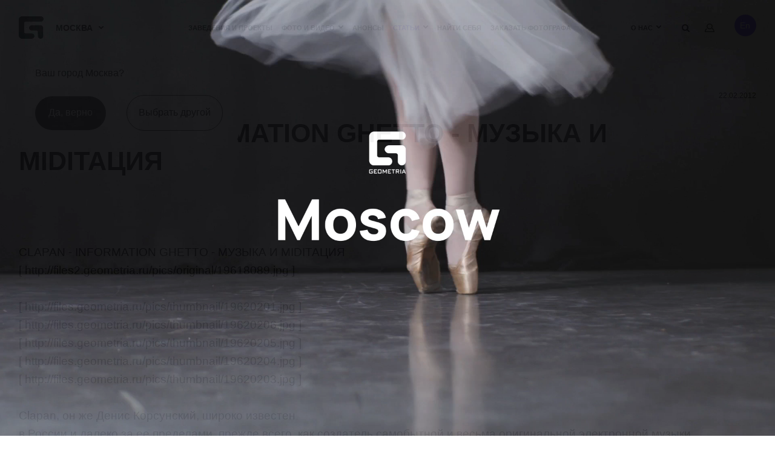

--- FILE ---
content_type: text/html; charset=UTF-8
request_url: https://geometria.ru//exclusive/clapan-_-information-ghetto-_-muzyka-i-miditatsiya_39236/
body_size: 25456
content:
<!DOCTYPE html>
<html lang="ru">
<head>
    <title>CLAPAN - INFORMATION GHETTO - МУЗЫКА И MIDIТАЦИЯ | Geometria</title>
    <meta name="yandex-verification" content="38aea24212fe702a" /><meta name="yandex-verification" content="2dd69f566a29ea88" />    <meta name="yandex-verification" content="196932f575864279" />
    <meta name="google-site-verification" content="zVIqxSSvxvz69ZR7J89-CtwtzM9B2oTGAVntTYHd9yk" />
    <meta name="verify-admitad" content="6ac2974972"/>
    <meta http-equiv="X-UA-Compatible" content="IE=edge">
    <meta name="viewport" content="width=device-width, user-scalable=no, initial-scale=1, viewport-fit=cover">
    <link rel="apple-touch-icon" sizes="180x180" href="/local/templates/main-v2022/img/favicon/apple-touch-icon.png">
    <link rel="icon" type="image/png" sizes="32x32" href="/local/templates/main-v2022/img/favicon/favicon-32x32.png">
    <link rel="icon" type="image/png" sizes="16x16" href="/local/templates/main-v2022/img/favicon/favicon-16x16.png">
    <!--link rel="manifest" href="https://geometria.ru/local/templates/main-v2022/img/favicon/manifest.json"-->
    <link rel="mask-icon" href="/local/templates/main-v2022/img/favicon/safari-pinned-tab.svg" color="#4c5153">
    <meta name="msapplication-TileColor" content="#000000">
    <meta name="theme-color" content="#ffffff">

    <meta name="apple-itunes-app" content="app-id=691868069">
    <meta name="google-play-app" content="app-id=ru.geometria.geometria">
    
        

    
    <meta http-equiv="Content-Type" content="text/html; charset=UTF-8" />
<meta name="robots" content="index, follow" />
<meta name="keywords" content="geopro" />
<meta name="description" content="CLAPAN - INFORMATION GHETTO - МУЗЫКА И MIDIТАЦИЯ. ✔️Geometria: актуальные новости и статьи каждый день. Будьте в курсе последних событий." />
<script data-skip-moving="true">(function(w, d, n) {var cl = "bx-core";var ht = d.documentElement;var htc = ht ? ht.className : undefined;if (htc === undefined || htc.indexOf(cl) !== -1){return;}var ua = n.userAgent;if (/(iPad;)|(iPhone;)/i.test(ua)){cl += " bx-ios";}else if (/Windows/i.test(ua)){cl += ' bx-win';}else if (/Macintosh/i.test(ua)){cl += " bx-mac";}else if (/Linux/i.test(ua) && !/Android/i.test(ua)){cl += " bx-linux";}else if (/Android/i.test(ua)){cl += " bx-android";}cl += (/(ipad|iphone|android|mobile|touch)/i.test(ua) ? " bx-touch" : " bx-no-touch");cl += w.devicePixelRatio && w.devicePixelRatio >= 2? " bx-retina": " bx-no-retina";if (/AppleWebKit/.test(ua)){cl += " bx-chrome";}else if (/Opera/.test(ua)){cl += " bx-opera";}else if (/Firefox/.test(ua)){cl += " bx-firefox";}ht.className = htc ? htc + " " + cl : cl;})(window, document, navigator);</script>


<link href="/local/templates/.default/ajax/ajax.css?1575099155448" type="text/css" rel="stylesheet"/>
<link href="/local/templates/main-v2022/css/fonts.css?16927086321447" type="text/css" rel="stylesheet" data-template-style="true"/>
<link href="/local/templates/main-v2022/css/main.css?1766486293569022" type="text/css" rel="stylesheet" data-template-style="true"/>
<link href="/local/templates/main-v2022/css/new-styles.css?1729574520105928" type="text/css" rel="stylesheet" data-template-style="true"/>
<link href="/local/templates/main-v2022/css/p-style.css?168421769617347" type="text/css" rel="stylesheet" data-template-style="true"/>
<link href="/local/templates/main-v2022/css/dev.css?16595908322279" type="text/css" rel="stylesheet" data-template-style="true"/>
<link href="/local/templates/.default/dist/css/app.css?1760336223368" type="text/css" rel="stylesheet" data-template-style="true"/>
<link href="/local/templates/.default/components/bitrix/search.suggest.input/header-mobile/style.css?1575099155501" type="text/css" rel="stylesheet" data-template-style="true"/>
<link href="/local/templates/main-v2022/template_styles.css?168716473239" type="text/css" rel="stylesheet" data-template-style="true"/>







<meta property="og:type" content="website">
<meta property="og:site_name" content="GEOMETRIA">
<meta property="og:title" content="CLAPAN - INFORMATION GHETTO - МУЗЫКА И MIDIТАЦИЯ">
<meta property="og:url" content="https://geometria.ru/exclusive/clapan-_-information-ghetto-_-muzyka-i-miditatsiya_39236/">
<meta property="og:locale" content="ru_RU">
<meta property="og:image" content="https://geometria.ru/geopro.png">
<meta property="og:image:width" content="968">
<meta property="og:image:height" content="504">
<meta name="twitter:card" content="summary_large_image">
<meta name="twitter:title" content="CLAPAN - INFORMATION GHETTO - МУЗЫКА И MIDIТАЦИЯ">
<meta name="twitter:url" content="https://geometria.ru/exclusive/clapan-_-information-ghetto-_-muzyka-i-miditatsiya_39236/">
<meta name="twitter:domain" content="geometria.ru">
<meta name="twitter:site" content="@GEOPRO">
<style>#wait_comp_77bd7e56e232062d27f7dc2d59a04b9e{display:none;}</style>
<link rel="canonical" href="https://geometria.ru/exclusive/clapan-_-information-ghetto-_-muzyka-i-miditatsiya_39236/" />



        <script src="https://vk.com/js/api/openapi.js?169" data-skip-moving="true" async></script>
<!--<script data-skip-moving="true">
    window.vkAsyncInit = function(){
        VK.Retargeting.Init('VK-RTRG-393640-3XN3f');
        VK.Retargeting.Hit();
    }
</script>-->
                
    <noscript><img src="https://vk.com/rtrg?p=VK-RTRG-393640-3XN3f" style="position:fixed; left:-999px;" alt=""/></noscript>
</head>

<body class="inner  loading dir-exclusive-clapan-_-information-ghetto-_-muzyka-i-miditatsiya_39236 head-menu  ">
<div class="video-loader">
    <video class="video-loader__desc" poster="/local/templates/main-v2022/img/geo-loader.jpg" src="/local/templates/main-v2022/img/geo-loader.mp4" muted="" autoplay="autoplay" loop="loop" playsinline="playsinline"></video>
</div>
<div class="adblock-message__cont">
    <div class="wrapper">
        <div class="adblock-message">
            <div class="adblock-message__text">У вас включен блокировщик рекламы, сайт может работать некорректно.</div>
            <button class="adblock-message__btn">OK</button>
        </div>
    </div>
</div>
<div class="mobile-app">
    <div class="mobile-app__close"></div>
    <figure class="mobile-app__icon">
        <img src="/local/templates/main-v2022/img/app-icon.png" width="50" height="50"/>
    </figure>
    <div class="mobile-app__info">
        <div class="ma-info">
            <div class="ma-info__title">GEO.PRO</div>
            <div class="ma-info__developer">Geometria Lab</div>
        </div>
    </div>
    <a target="_blank" href="https://play.google.com/store/apps/details?id=ru.geometria.geometria"
       class="mobile-app__link">Загрузить</a>
</div>
<header class="head">
    <div class="wrapper">
        <div class="head__wrap">
            <div class="head__logo">
                <a href="/" class="logo">
                    <svg width="41" height="37" viewBox="0 0 41 37" fill="none" xmlns="http://www.w3.org/2000/svg">
                        <path fill-rule="evenodd" clip-rule="evenodd" d="M21.3902 28.1879H11.1414C9.91617 28.1879 8.92363 27.2128 8.91477 26.0023L8.91239 26.0001V11.0163H8.91347C8.91347 11.014 8.91239 11.0122 8.91239 11.0117C8.91239 9.79494 9.91017 8.80859 11.1414 8.80859H36.5432C39.0053 8.80859 41 6.83773 41 4.40429C41 1.97255 39.0053 0 36.5432 0H5.34745C2.39439 0 0 2.34328 0 5.23528C0 5.25094 0.00238612 5.26717 0.00238612 5.28298L0 5.28467V31.7141C0 34.6329 2.39439 37 5.34745 37H21.3902C23.8534 37 25.847 35.0273 25.847 32.5941C25.847 30.1626 23.8534 28.1879 21.3902 28.1879Z" fill="currentColor"></path>
                        <path fill-rule="evenodd" clip-rule="evenodd" d="M35.9286 14.6724H21.7839C19.3417 14.6724 16.9207 16.6705 16.9207 19.138C16.9207 21.6039 19.3417 23.6018 21.7839 23.6018H29.2984C30.5209 23.6018 31.509 24.6014 31.509 25.8353C31.5091 25.8377 31.5068 25.84 31.5068 25.8412L31.5091 25.8411V32.5333C31.5091 35.0001 33.4887 37 35.9286 37C38.3707 37 40.3492 35.0001 40.3492 32.5333V19.138C40.3492 16.6705 38.3707 14.6724 35.9286 14.6724Z" fill="currentColor"></path>
                    </svg>
                </a>
                <div class="head__logo-city">
                                        <city-select :new-city-link-fancy-box="true" :new-city-link="'#form-open-new-city'"
                                 :cur-city-id="499"
                                 :cities-list='[{"id":52407,"href":"https:\/\/geometria.ru\/exclusive\/clapan-_-information-ghetto-_-muzyka-i-miditatsiya_39236\/?CITY_ID=52407","name":"\u0410\u043b\u0443\u0448\u0442\u0430","marked":false,"is_rf":true,"is_hidden":false},{"id":44744,"href":"https:\/\/geometria.pro\/exclusive\/clapan-_-information-ghetto-_-muzyka-i-miditatsiya_39236\/?CITY_ID=44744","name":"\u0410\u043c\u0441\u0442\u0435\u0440\u0434\u0430\u043c","marked":false,"is_rf":false,"is_hidden":false},{"id":3575,"href":"https:\/\/geometria.ru\/exclusive\/clapan-_-information-ghetto-_-muzyka-i-miditatsiya_39236\/?CITY_ID=3575","name":"\u0410\u043d\u0430\u043f\u0430","marked":false,"is_rf":true,"is_hidden":false},{"id":51991,"href":"https:\/\/geometria.pro\/exclusive\/clapan-_-information-ghetto-_-muzyka-i-miditatsiya_39236\/?CITY_ID=51991","name":"\u0410\u043d\u0442\u0430\u043b\u0438\u044f","marked":false,"is_rf":false,"is_hidden":false},{"id":20862,"href":"https:\/\/geometria.ru\/exclusive\/clapan-_-information-ghetto-_-muzyka-i-miditatsiya_39236\/?CITY_ID=20862","name":"\u0410\u0441\u0442\u0440\u0430\u0445\u0430\u043d\u044c","marked":false,"is_rf":true,"is_hidden":false},{"id":27334,"href":"https:\/\/geometria.pro\/exclusive\/clapan-_-information-ghetto-_-muzyka-i-miditatsiya_39236\/?CITY_ID=27334","name":"\u0410\u0442\u044b\u0440\u0430\u0443","marked":false,"is_rf":false,"is_hidden":false},{"id":29422,"href":"https:\/\/geometria.ru\/exclusive\/clapan-_-information-ghetto-_-muzyka-i-miditatsiya_39236\/?CITY_ID=29422","name":"\u0411\u0430\u043b\u0430\u043a\u043e\u0432\u043e","marked":false,"is_rf":true,"is_hidden":false},{"id":53704,"href":"https:\/\/geometria.pro\/exclusive\/clapan-_-information-ghetto-_-muzyka-i-miditatsiya_39236\/?CITY_ID=53704","name":"\u0411\u0430\u043b\u0438","marked":false,"is_rf":false,"is_hidden":false},{"id":53622,"href":"https:\/\/geometria.pro\/exclusive\/clapan-_-information-ghetto-_-muzyka-i-miditatsiya_39236\/?CITY_ID=53622","name":"\u0411\u0430\u043d\u0433\u043a\u043e\u043a","marked":false,"is_rf":false,"is_hidden":false},{"id":3707,"href":"https:\/\/geometria.ru\/exclusive\/clapan-_-information-ghetto-_-muzyka-i-miditatsiya_39236\/?CITY_ID=3707","name":"\u0411\u0430\u0440\u043d\u0430\u0443\u043b","marked":false,"is_rf":true,"is_hidden":false},{"id":45148,"href":"https:\/\/geometria.pro\/exclusive\/clapan-_-information-ghetto-_-muzyka-i-miditatsiya_39236\/?CITY_ID=45148","name":"\u0411\u0430\u0440\u0441\u0435\u043b\u043e\u043d\u0430","marked":false,"is_rf":false,"is_hidden":false},{"id":20867,"href":"https:\/\/geometria.ru\/exclusive\/clapan-_-information-ghetto-_-muzyka-i-miditatsiya_39236\/?CITY_ID=20867","name":"\u0411\u0435\u043b\u0433\u043e\u0440\u043e\u0434","marked":false,"is_rf":true,"is_hidden":false},{"id":797184,"href":"https:\/\/geometria.pro\/exclusive\/clapan-_-information-ghetto-_-muzyka-i-miditatsiya_39236\/?CITY_ID=797184","name":"\u0411\u0435\u043b\u0433\u0440\u0430\u0434","marked":false,"is_rf":false,"is_hidden":false},{"id":44552,"href":"https:\/\/geometria.pro\/exclusive\/clapan-_-information-ghetto-_-muzyka-i-miditatsiya_39236\/?CITY_ID=44552","name":"\u0411\u0435\u0440\u043b\u0438\u043d","marked":false,"is_rf":false,"is_hidden":false},{"id":20912,"href":"https:\/\/geometria.ru\/exclusive\/clapan-_-information-ghetto-_-muzyka-i-miditatsiya_39236\/?CITY_ID=20912","name":"\u0411\u0440\u044f\u043d\u0441\u043a","marked":false,"is_rf":true,"is_hidden":false},{"id":10388,"href":"https:\/\/geometria.ru\/exclusive\/clapan-_-information-ghetto-_-muzyka-i-miditatsiya_39236\/?CITY_ID=10388","name":"\u0412\u043b\u0430\u0434\u0438\u0432\u043e\u0441\u0442\u043e\u043a","marked":false,"is_rf":true,"is_hidden":false},{"id":20914,"href":"https:\/\/geometria.ru\/exclusive\/clapan-_-information-ghetto-_-muzyka-i-miditatsiya_39236\/?CITY_ID=20914","name":"\u0412\u043b\u0430\u0434\u0438\u043c\u0438\u0440","marked":false,"is_rf":true,"is_hidden":false},{"id":3629,"href":"https:\/\/geometria.ru\/exclusive\/clapan-_-information-ghetto-_-muzyka-i-miditatsiya_39236\/?CITY_ID=3629","name":"\u0412\u043e\u043b\u0433\u043e\u0433\u0440\u0430\u0434","marked":false,"is_rf":true,"is_hidden":false},{"id":8989,"href":"https:\/\/geometria.ru\/exclusive\/clapan-_-information-ghetto-_-muzyka-i-miditatsiya_39236\/?CITY_ID=8989","name":"\u0412\u043e\u0440\u043e\u043d\u0435\u0436","marked":false,"is_rf":true,"is_hidden":false},{"id":3576,"href":"https:\/\/geometria.ru\/exclusive\/clapan-_-information-ghetto-_-muzyka-i-miditatsiya_39236\/?CITY_ID=3576","name":"\u0413\u0435\u043b\u0435\u043d\u0434\u0436\u0438\u043a","marked":false,"is_rf":true,"is_hidden":false},{"id":26077,"href":"https:\/\/geometria.pro\/exclusive\/clapan-_-information-ghetto-_-muzyka-i-miditatsiya_39236\/?CITY_ID=26077","name":"\u0413\u043e\u0430","marked":false,"is_rf":false,"is_hidden":false},{"id":47415,"href":"https:\/\/geometria.ru\/exclusive\/clapan-_-information-ghetto-_-muzyka-i-miditatsiya_39236\/?CITY_ID=47415","name":"\u0414\u043c\u0438\u0442\u0440\u043e\u0432","marked":false,"is_rf":true,"is_hidden":false},{"id":3386,"href":"https:\/\/geometria.ru\/exclusive\/clapan-_-information-ghetto-_-muzyka-i-miditatsiya_39236\/?CITY_ID=3386","name":"\u0414\u043e\u043d\u0435\u0446\u043a","marked":false,"is_rf":true,"is_hidden":false},{"id":16416,"href":"https:\/\/geometria.pro\/exclusive\/clapan-_-information-ghetto-_-muzyka-i-miditatsiya_39236\/?CITY_ID=16416","name":"\u0414\u0443\u0431\u0430\u0439","marked":false,"is_rf":false,"is_hidden":false},{"id":4084,"href":"https:\/\/geometria.ru\/exclusive\/clapan-_-information-ghetto-_-muzyka-i-miditatsiya_39236\/?CITY_ID=4084","name":"\u0415\u0432\u043f\u0430\u0442\u043e\u0440\u0438\u044f","marked":false,"is_rf":true,"is_hidden":false},{"id":2,"href":"https:\/\/geometria.ru\/exclusive\/clapan-_-information-ghetto-_-muzyka-i-miditatsiya_39236\/?CITY_ID=2","name":"\u0415\u043a\u0430\u0442\u0435\u0440\u0438\u043d\u0431\u0443\u0440\u0433","marked":false,"is_rf":true,"is_hidden":false},{"id":24080,"href":"https:\/\/geometria.ru\/exclusive\/clapan-_-information-ghetto-_-muzyka-i-miditatsiya_39236\/?CITY_ID=24080","name":"\u0418\u0432\u0430\u043d\u043e\u0432\u043e","marked":false,"is_rf":true,"is_hidden":false},{"id":20898,"href":"https:\/\/geometria.ru\/exclusive\/clapan-_-information-ghetto-_-muzyka-i-miditatsiya_39236\/?CITY_ID=20898","name":"\u0418\u0436\u0435\u0432\u0441\u043a","marked":false,"is_rf":true,"is_hidden":false},{"id":1024,"href":"https:\/\/geometria.ru\/exclusive\/clapan-_-information-ghetto-_-muzyka-i-miditatsiya_39236\/?CITY_ID=1024","name":"\u0418\u0440\u043a\u0443\u0442\u0441\u043a","marked":false,"is_rf":true,"is_hidden":false},{"id":18983,"href":"https:\/\/geometria.ru\/exclusive\/clapan-_-information-ghetto-_-muzyka-i-miditatsiya_39236\/?CITY_ID=18983","name":"\u041a\u0430\u0437\u0430\u043d\u044c","marked":false,"is_rf":true,"is_hidden":false},{"id":4801,"href":"https:\/\/geometria.ru\/exclusive\/clapan-_-information-ghetto-_-muzyka-i-miditatsiya_39236\/?CITY_ID=4801","name":"\u041a\u0430\u043b\u0438\u043d\u0438\u043d\u0433\u0440\u0430\u0434","marked":false,"is_rf":true,"is_hidden":false},{"id":46977,"href":"https:\/\/geometria.ru\/exclusive\/clapan-_-information-ghetto-_-muzyka-i-miditatsiya_39236\/?CITY_ID=46977","name":"\u041a\u0430\u043b\u0443\u0433\u0430","marked":false,"is_rf":true,"is_hidden":false},{"id":16487,"href":"https:\/\/geometria.ru\/exclusive\/clapan-_-information-ghetto-_-muzyka-i-miditatsiya_39236\/?CITY_ID=16487","name":"\u041a\u0435\u043c\u0435\u0440\u043e\u0432\u043e","marked":false,"is_rf":true,"is_hidden":false},{"id":30724,"href":"https:\/\/geometria.ru\/exclusive\/clapan-_-information-ghetto-_-muzyka-i-miditatsiya_39236\/?CITY_ID=30724","name":"\u041a\u0435\u0440\u0447\u044c","marked":false,"is_rf":true,"is_hidden":false},{"id":504,"href":"https:\/\/geometria.ru\/exclusive\/clapan-_-information-ghetto-_-muzyka-i-miditatsiya_39236\/?CITY_ID=504","name":"\u041a\u0438\u0440\u043e\u0432","marked":false,"is_rf":true,"is_hidden":false},{"id":3578,"href":"https:\/\/geometria.ru\/exclusive\/clapan-_-information-ghetto-_-muzyka-i-miditatsiya_39236\/?CITY_ID=3578","name":"\u041a\u041c\u0412","marked":false,"is_rf":true,"is_hidden":false},{"id":24081,"href":"https:\/\/geometria.ru\/exclusive\/clapan-_-information-ghetto-_-muzyka-i-miditatsiya_39236\/?CITY_ID=24081","name":"\u041a\u043e\u0441\u0442\u0440\u043e\u043c\u0430","marked":false,"is_rf":true,"is_hidden":false},{"id":501,"href":"https:\/\/geometria.ru\/exclusive\/clapan-_-information-ghetto-_-muzyka-i-miditatsiya_39236\/?CITY_ID=501","name":"\u041a\u0440\u0430\u0441\u043d\u043e\u0434\u0430\u0440","marked":false,"is_rf":true,"is_hidden":false},{"id":20897,"href":"https:\/\/geometria.ru\/exclusive\/clapan-_-information-ghetto-_-muzyka-i-miditatsiya_39236\/?CITY_ID=20897","name":"\u041a\u0440\u0430\u0441\u043d\u043e\u044f\u0440\u0441\u043a","marked":false,"is_rf":true,"is_hidden":false},{"id":20872,"href":"https:\/\/geometria.ru\/exclusive\/clapan-_-information-ghetto-_-muzyka-i-miditatsiya_39236\/?CITY_ID=20872","name":"\u041a\u0443\u0440\u0441\u043a","marked":false,"is_rf":true,"is_hidden":false},{"id":20905,"href":"https:\/\/geometria.ru\/exclusive\/clapan-_-information-ghetto-_-muzyka-i-miditatsiya_39236\/?CITY_ID=20905","name":"\u041b\u0438\u043f\u0435\u0446\u043a&ensp;","marked":false,"is_rf":true,"is_hidden":false},{"id":46329,"href":"https:\/\/geometria.pro\/exclusive\/clapan-_-information-ghetto-_-muzyka-i-miditatsiya_39236\/?CITY_ID=46329","name":"\u041b\u0438\u0441\u0441\u0430\u0431\u043e\u043d","marked":false,"is_rf":false,"is_hidden":false},{"id":33351,"href":"https:\/\/geometria.pro\/exclusive\/clapan-_-information-ghetto-_-muzyka-i-miditatsiya_39236\/?CITY_ID=33351","name":"\u041b\u043e\u043d\u0434\u043e\u043d","marked":false,"is_rf":false,"is_hidden":false},{"id":53489,"href":"https:\/\/geometria.pro\/exclusive\/clapan-_-information-ghetto-_-muzyka-i-miditatsiya_39236\/?CITY_ID=53489","name":"\u041b\u043e\u0441-\u0410\u043d\u0434\u0436\u0435\u043b\u0435\u0441","marked":false,"is_rf":false,"is_hidden":false},{"id":20860,"href":"https:\/\/geometria.ru\/exclusive\/clapan-_-information-ghetto-_-muzyka-i-miditatsiya_39236\/?CITY_ID=20860","name":"\u041b\u0443\u0433\u0430\u043d\u0441\u043a","marked":false,"is_rf":true,"is_hidden":false},{"id":2277,"href":"https:\/\/geometria.ru\/exclusive\/clapan-_-information-ghetto-_-muzyka-i-miditatsiya_39236\/?CITY_ID=2277","name":"\u041c\u0430\u0433\u043d\u0438\u0442\u043e\u0433\u043e\u0440\u0441\u043a","marked":false,"is_rf":true,"is_hidden":false},{"id":29017,"href":"https:\/\/geometria.pro\/exclusive\/clapan-_-information-ghetto-_-muzyka-i-miditatsiya_39236\/?CITY_ID=29017","name":"\u041c\u0430\u0439\u0430\u043c\u0438","marked":false,"is_rf":false,"is_hidden":false},{"id":20900,"href":"https:\/\/geometria.ru\/exclusive\/clapan-_-information-ghetto-_-muzyka-i-miditatsiya_39236\/?CITY_ID=20900","name":"\u041c\u0430\u0445\u0430\u0447\u043a\u0430\u043b\u0430","marked":false,"is_rf":true,"is_hidden":false},{"id":26492,"href":"https:\/\/geometria.pro\/exclusive\/clapan-_-information-ghetto-_-muzyka-i-miditatsiya_39236\/?CITY_ID=26492","name":"\u041c\u0438\u043d\u0441\u043a","marked":false,"is_rf":false,"is_hidden":false},{"id":499,"href":"https:\/\/geometria.ru\/exclusive\/clapan-_-information-ghetto-_-muzyka-i-miditatsiya_39236\/?CITY_ID=499","name":"\u041c\u043e\u0441\u043a\u0432\u0430","marked":false,"is_rf":true,"is_hidden":false},{"id":3314,"href":"https:\/\/geometria.ru\/exclusive\/clapan-_-information-ghetto-_-muzyka-i-miditatsiya_39236\/?CITY_ID=3314","name":"\u041c\u0443\u0440\u043c\u0430\u043d\u0441\u043a","marked":false,"is_rf":true,"is_hidden":false},{"id":20904,"href":"https:\/\/geometria.ru\/exclusive\/clapan-_-information-ghetto-_-muzyka-i-miditatsiya_39236\/?CITY_ID=20904","name":"\u041d\u0430\u0431\u0435\u0440\u0435\u0436\u043d\u044b\u0435&ensp;\u0427\u0435\u043b\u043d\u044b","marked":false,"is_rf":true,"is_hidden":false},{"id":17147,"href":"https:\/\/geometria.ru\/exclusive\/clapan-_-information-ghetto-_-muzyka-i-miditatsiya_39236\/?CITY_ID=17147","name":"\u041d\u0435\u0444\u0442\u0435\u044e\u0433\u0430\u043d\u0441\u043a","marked":false,"is_rf":true,"is_hidden":false},{"id":502,"href":"https:\/\/geometria.ru\/exclusive\/clapan-_-information-ghetto-_-muzyka-i-miditatsiya_39236\/?CITY_ID=502","name":"\u041d\u0438\u0436\u043d\u0438\u0439&ensp;\u041d\u043e\u0432\u0433\u043e\u0440\u043e\u0434","marked":false,"is_rf":true,"is_hidden":false},{"id":508,"href":"https:\/\/geometria.ru\/exclusive\/clapan-_-information-ghetto-_-muzyka-i-miditatsiya_39236\/?CITY_ID=508","name":"\u041d\u0438\u0436\u043d\u0438\u0439&ensp;\u0422\u0430\u0433\u0438\u043b","marked":false,"is_rf":true,"is_hidden":false},{"id":20869,"href":"https:\/\/geometria.ru\/exclusive\/clapan-_-information-ghetto-_-muzyka-i-miditatsiya_39236\/?CITY_ID=20869","name":"\u041d\u043e\u0432\u043e\u043a\u0443\u0437\u043d\u0435\u0446\u043a","marked":false,"is_rf":true,"is_hidden":false},{"id":3577,"href":"https:\/\/geometria.ru\/exclusive\/clapan-_-information-ghetto-_-muzyka-i-miditatsiya_39236\/?CITY_ID=3577","name":"\u041d\u043e\u0432\u043e\u0440\u043e\u0441\u0441\u0438\u0439\u0441\u043a","marked":false,"is_rf":true,"is_hidden":false},{"id":16488,"href":"https:\/\/geometria.ru\/exclusive\/clapan-_-information-ghetto-_-muzyka-i-miditatsiya_39236\/?CITY_ID=16488","name":"\u041d\u043e\u0432\u043e\u0441\u0438\u0431\u0438\u0440\u0441\u043a","marked":false,"is_rf":true,"is_hidden":false},{"id":29020,"href":"https:\/\/geometria.pro\/exclusive\/clapan-_-information-ghetto-_-muzyka-i-miditatsiya_39236\/?CITY_ID=29020","name":"\u041d\u044c\u044e-\u0419\u043e\u0440\u043a&ensp;","marked":false,"is_rf":false,"is_hidden":false},{"id":20865,"href":"https:\/\/geometria.ru\/exclusive\/clapan-_-information-ghetto-_-muzyka-i-miditatsiya_39236\/?CITY_ID=20865","name":"\u041e\u043c\u0441\u043a","marked":false,"is_rf":true,"is_hidden":false},{"id":505,"href":"https:\/\/geometria.ru\/exclusive\/clapan-_-information-ghetto-_-muzyka-i-miditatsiya_39236\/?CITY_ID=505","name":"\u041e\u0440\u0435\u043d\u0431\u0443\u0440\u0433","marked":false,"is_rf":true,"is_hidden":false},{"id":20871,"href":"https:\/\/geometria.ru\/exclusive\/clapan-_-information-ghetto-_-muzyka-i-miditatsiya_39236\/?CITY_ID=20871","name":"\u041f\u0435\u043d\u0437\u0430","marked":false,"is_rf":true,"is_hidden":false},{"id":20861,"href":"https:\/\/geometria.ru\/exclusive\/clapan-_-information-ghetto-_-muzyka-i-miditatsiya_39236\/?CITY_ID=20861","name":"\u041f\u0435\u0440\u043c\u044c","marked":false,"is_rf":true,"is_hidden":false},{"id":3243,"href":"https:\/\/geometria.pro\/exclusive\/clapan-_-information-ghetto-_-muzyka-i-miditatsiya_39236\/?CITY_ID=3243","name":"\u041f\u0440\u0430\u0433\u0430","marked":false,"is_rf":false,"is_hidden":false},{"id":1025,"href":"https:\/\/geometria.ru\/exclusive\/clapan-_-information-ghetto-_-muzyka-i-miditatsiya_39236\/?CITY_ID=1025","name":"\u0420\u0435\u0433\u0438\u043e\u043d&ensp;\u042e\u0433\u0440\u0430","marked":false,"is_rf":true,"is_hidden":false},{"id":3405,"href":"https:\/\/geometria.ru\/exclusive\/clapan-_-information-ghetto-_-muzyka-i-miditatsiya_39236\/?CITY_ID=3405","name":"\u0420\u043e\u0441\u0442\u043e\u0432-\u043d\u0430-\u0414\u043e\u043d\u0443","marked":false,"is_rf":true,"is_hidden":false},{"id":24079,"href":"https:\/\/geometria.ru\/exclusive\/clapan-_-information-ghetto-_-muzyka-i-miditatsiya_39236\/?CITY_ID=24079","name":"\u0420\u044b\u0431\u0438\u043d\u0441\u043a","marked":false,"is_rf":true,"is_hidden":false},{"id":20902,"href":"https:\/\/geometria.ru\/exclusive\/clapan-_-information-ghetto-_-muzyka-i-miditatsiya_39236\/?CITY_ID=20902","name":"\u0420\u044f\u0437\u0430\u043d\u044c","marked":false,"is_rf":true,"is_hidden":false},{"id":20896,"href":"https:\/\/geometria.ru\/exclusive\/clapan-_-information-ghetto-_-muzyka-i-miditatsiya_39236\/?CITY_ID=20896","name":"\u0421\u0430\u043c\u0430\u0440\u0430","marked":false,"is_rf":true,"is_hidden":false},{"id":44181,"href":"https:\/\/geometria.pro\/exclusive\/clapan-_-information-ghetto-_-muzyka-i-miditatsiya_39236\/?CITY_ID=44181","name":"\u0421\u0430\u043d-\u041f\u0430\u0443\u043b\u0443","marked":false,"is_rf":false,"is_hidden":false},{"id":506,"href":"https:\/\/geometria.ru\/exclusive\/clapan-_-information-ghetto-_-muzyka-i-miditatsiya_39236\/?CITY_ID=506","name":"\u0421\u0430\u043d\u043a\u0442-\u041f\u0435\u0442\u0435\u0440\u0431\u0443\u0440\u0433","marked":false,"is_rf":true,"is_hidden":false},{"id":1026,"href":"https:\/\/geometria.ru\/exclusive\/clapan-_-information-ghetto-_-muzyka-i-miditatsiya_39236\/?CITY_ID=1026","name":"\u0421\u0430\u0440\u0430\u0442\u043e\u0432","marked":false,"is_rf":true,"is_hidden":false},{"id":4083,"href":"https:\/\/geometria.ru\/exclusive\/clapan-_-information-ghetto-_-muzyka-i-miditatsiya_39236\/?CITY_ID=4083","name":"\u0421\u0435\u0432\u0430\u0441\u0442\u043e\u043f\u043e\u043b\u044c","marked":false,"is_rf":true,"is_hidden":false},{"id":24116,"href":"https:\/\/geometria.ru\/exclusive\/clapan-_-information-ghetto-_-muzyka-i-miditatsiya_39236\/?CITY_ID=24116","name":"\u0421\u0438\u043c\u0444\u0435\u0440\u043e\u043f\u043e\u043b\u044c","marked":false,"is_rf":true,"is_hidden":false},{"id":500,"href":"https:\/\/geometria.ru\/exclusive\/clapan-_-information-ghetto-_-muzyka-i-miditatsiya_39236\/?CITY_ID=500","name":"\u0421\u043e\u0447\u0438","marked":false,"is_rf":true,"is_hidden":false},{"id":503,"href":"https:\/\/geometria.ru\/exclusive\/clapan-_-information-ghetto-_-muzyka-i-miditatsiya_39236\/?CITY_ID=503","name":"\u0421\u0442\u0430\u0432\u0440\u043e\u043f\u043e\u043b\u044c","marked":false,"is_rf":true,"is_hidden":false},{"id":17146,"href":"https:\/\/geometria.ru\/exclusive\/clapan-_-information-ghetto-_-muzyka-i-miditatsiya_39236\/?CITY_ID=17146","name":"\u0421\u0443\u0440\u0433\u0443\u0442","marked":false,"is_rf":true,"is_hidden":false},{"id":19784,"href":"https:\/\/geometria.ru\/exclusive\/clapan-_-information-ghetto-_-muzyka-i-miditatsiya_39236\/?CITY_ID=19784","name":"\u0422\u0430\u0433\u0430\u043d\u0440\u043e\u0433","marked":false,"is_rf":true,"is_hidden":false},{"id":27356,"href":"https:\/\/geometria.pro\/exclusive\/clapan-_-information-ghetto-_-muzyka-i-miditatsiya_39236\/?CITY_ID=27356","name":"\u0422\u0430\u0448\u043a\u0435\u043d\u0442","marked":false,"is_rf":false,"is_hidden":false},{"id":20910,"href":"https:\/\/geometria.ru\/exclusive\/clapan-_-information-ghetto-_-muzyka-i-miditatsiya_39236\/?CITY_ID=20910","name":"\u0422\u0432\u0435\u0440\u044c","marked":false,"is_rf":true,"is_hidden":false},{"id":44921,"href":"https:\/\/geometria.pro\/exclusive\/clapan-_-information-ghetto-_-muzyka-i-miditatsiya_39236\/?CITY_ID=44921","name":"\u0422\u0435\u043b\u044c-\u0410\u0432\u0438\u0432","marked":false,"is_rf":false,"is_hidden":false},{"id":17810,"href":"https:\/\/geometria.ru\/exclusive\/clapan-_-information-ghetto-_-muzyka-i-miditatsiya_39236\/?CITY_ID=17810","name":"\u0422\u043e\u043b\u044c\u044f\u0442\u0442\u0438","marked":false,"is_rf":true,"is_hidden":false},{"id":20901,"href":"https:\/\/geometria.ru\/exclusive\/clapan-_-information-ghetto-_-muzyka-i-miditatsiya_39236\/?CITY_ID=20901","name":"\u0422\u043e\u043c\u0441\u043a","marked":false,"is_rf":true,"is_hidden":false},{"id":20908,"href":"https:\/\/geometria.ru\/exclusive\/clapan-_-information-ghetto-_-muzyka-i-miditatsiya_39236\/?CITY_ID=20908","name":"\u0422\u0443\u043b\u0430","marked":false,"is_rf":true,"is_hidden":false},{"id":507,"href":"https:\/\/geometria.ru\/exclusive\/clapan-_-information-ghetto-_-muzyka-i-miditatsiya_39236\/?CITY_ID=507","name":"\u0422\u044e\u043c\u0435\u043d\u044c","marked":false,"is_rf":true,"is_hidden":false},{"id":20909,"href":"https:\/\/geometria.ru\/exclusive\/clapan-_-information-ghetto-_-muzyka-i-miditatsiya_39236\/?CITY_ID=20909","name":"\u0423\u043b\u0430\u043d-\u0423\u0434\u044d","marked":false,"is_rf":true,"is_hidden":false},{"id":509,"href":"https:\/\/geometria.ru\/exclusive\/clapan-_-information-ghetto-_-muzyka-i-miditatsiya_39236\/?CITY_ID=509","name":"\u0423\u0444\u0430","marked":false,"is_rf":true,"is_hidden":false},{"id":23230,"href":"https:\/\/geometria.ru\/exclusive\/clapan-_-information-ghetto-_-muzyka-i-miditatsiya_39236\/?CITY_ID=23230","name":"\u0424\u0435\u043e\u0434\u043e\u0441\u0438\u044f","marked":false,"is_rf":true,"is_hidden":false},{"id":44533,"href":"https:\/\/geometria.pro\/exclusive\/clapan-_-information-ghetto-_-muzyka-i-miditatsiya_39236\/?CITY_ID=44533","name":"\u0425\u0430\u043d\u043e\u0439","marked":false,"is_rf":false,"is_hidden":false},{"id":3894,"href":"https:\/\/geometria.ru\/exclusive\/clapan-_-information-ghetto-_-muzyka-i-miditatsiya_39236\/?CITY_ID=3894","name":"\u0427\u0435\u0431\u043e\u043a\u0441\u0430\u0440\u044b","marked":false,"is_rf":true,"is_hidden":false},{"id":1,"href":"https:\/\/geometria.ru\/exclusive\/clapan-_-information-ghetto-_-muzyka-i-miditatsiya_39236\/?CITY_ID=1","name":"\u0427\u0435\u043b\u044f\u0431\u0438\u043d\u0441\u043a","marked":false,"is_rf":true,"is_hidden":false},{"id":35319,"href":"https:\/\/geometria.ru\/exclusive\/clapan-_-information-ghetto-_-muzyka-i-miditatsiya_39236\/?CITY_ID=35319","name":"\u0428\u0435\u0440\u0435\u0433\u0435\u0448","marked":false,"is_rf":true,"is_hidden":false},{"id":20873,"href":"https:\/\/geometria.ru\/exclusive\/clapan-_-information-ghetto-_-muzyka-i-miditatsiya_39236\/?CITY_ID=20873","name":"\u042e\u0436\u043d\u043e-\u0421\u0430\u0445\u0430\u043b\u0438\u043d\u0441\u043a","marked":false,"is_rf":true,"is_hidden":false},{"id":4085,"href":"https:\/\/geometria.ru\/exclusive\/clapan-_-information-ghetto-_-muzyka-i-miditatsiya_39236\/?CITY_ID=4085","name":"\u042f\u043b\u0442\u0430","marked":false,"is_rf":true,"is_hidden":false},{"id":3313,"href":"https:\/\/geometria.ru\/exclusive\/clapan-_-information-ghetto-_-muzyka-i-miditatsiya_39236\/?CITY_ID=3313","name":"\u042f\u0440\u043e\u0441\u043b\u0430\u0432\u043b\u044c","marked":false,"is_rf":true,"is_hidden":false}]'
                                 :is-rf='true'
                                 :lang='"ru"'></city-select>
                                    </div>
                                                    <div class="popup-mini">
                        <div class="popup-mini__body">
                            <div class="popup-mini__title">Ваш город Москва?
                            </div>
                            <div class="popup-mini__controls">
                                <div class="popup-mini__controls-left">
                                    <a href="javascript:;"
                                       onclick="Cookies.set('CONFIRMATION_CITY', 'Y', {expires: 700, path: '/'}); $('.popup-mini').fadeOut(300);"
                                       class="comment-form__submit">Да, верно</a>
                                </div>
                                <div class="popup-mini__controls-left">
                                    <a href="javascript:;"
                                       class="btn-simple">Выбрать другой</a>
                                </div>
                            </div>
                        </div>
                    </div>
                            </div>
            <div class="head__nav">
                <div class="main-nav">
                    <nav class="main-nav__menu">
    <ul class="main-menu">
                            		    			    				<li><a href="/msk/city/" class="main-menu__link">Заведения и Проекты</a></li>
    		    	                                    		    			<li class="main-menu__item main-menu__item--have-sub">
                    <a href="/reportage/" class="main-menu__link have-sub">Фото и Видео</a>
    				<nav class="submenu__container">
                        <ul class="submenu">
    	                                    		    			    				<li><a href="/reportage/" class="submenu__link">Репортажи</a></li>
    			    		    	                                    		    			    				<li><a href="/tv/" class="submenu__link">GEO TV</a></li>
    			    		    	                                    </ul></nav></li>                    		    			    				<li><a href="/msk/event/" class="main-menu__link">Анонсы</a></li>
    		    	                                    		    			<li class="main-menu__item main-menu__item--have-sub">
                    <a href="/msk/exclusive/" class="main-menu__link have-sub active">Статьи</a>
    				<nav class="submenu__container">
                        <ul class="submenu">
    	                                    		    			    				<li><a href="/msk/news/" class="submenu__link">Новости</a></li>
    			    		    	                                    </ul></nav></li>                    		    			    				<li><a href="/facesearch/" class="main-menu__link">Найти себя</a></li>
    		    	                                    		    			    				<li><a href="/order-photographer/" class="main-menu__link">Заказать фотографа</a></li>
    		    	                            </ul>
</nav>
                    <div class="main-nav__about">
                        <ul class="main-menu">
                            <li>
                                <div class="main-menu__link have-sub">О нас</div>
                                <nav class="submenu__container">
                                    <ul class="submenu">
                                                                            <li><a class="submenu__link" href="/promo/uslugi-moskva/">Услуги Москва</a></li>
                                                                                <li><a class="submenu__link" href="/worker/">Сотрудники</a></li>
                                        <li><a class="submenu__link" href="/vacancy/">Вакансии</a></li>
                                        <li><a class="submenu__link" href="/franchise/">Франшиза</a></li>
                                    </ul>
                                </nav>
                            </li>
                        </ul>
                    </div>
                    <div class="main-nav__search">
                        <a href="/search/" title="Поиск" class="search-link"></a>
                    </div>
                    <div class="main-nav__lc">
                        <a href="/personal/?backurl=/exclusive/clapan-_-information-ghetto-_-muzyka-i-miditatsiya_39236/" title="Личный кабинет" class="lc-link">
                                                    </a>
                    </div>
                </div>
            </div>
            <div class="head__photoset"><a href="/order/" class="photoset-link" target="_blank"
                                           title="Заказать фотографа">
                    <svg width="20" height="15" viewBox="0 0 19 15" fill="none" xmlns="http://www.w3.org/2000/svg">
                        <path d="M3.958 1.5H1.583V0.75H3.958V1.5ZM13.458 8.25C13.458 9.905 12.038 11.25 10.292 11.25C8.545 11.25 7.125 9.905 7.125 8.25C7.125 6.596 8.545 5.25 10.292 5.25C12.038 5.25 13.458 6.596 13.458 8.25ZM12.667 8.25C12.667 7.007 11.604 6 10.292 6C8.979 6 7.917 7.007 7.917 8.25C7.917 9.493 8.979 10.5 10.292 10.5C11.604 10.5 12.667 9.493 12.667 8.25ZM19 2.25V15H0V2.25H4.695C5.225 2.25 5.718 2 6.012 1.582L7.125 0H13.458L14.571 1.582C14.7214 1.79048 14.9195 1.95991 15.1488 2.07613C15.3781 2.19235 15.6319 2.25197 15.889 2.25H19ZM3.958 5.25C3.958 4.836 3.604 4.5 3.167 4.5C2.729 4.5 2.375 4.836 2.375 5.25C2.375 5.664 2.729 6 3.167 6C3.604 6 3.958 5.664 3.958 5.25V5.25ZM15.042 8.25C15.042 5.764 12.915 3.75 10.292 3.75C7.669 3.75 5.542 5.764 5.542 8.25C5.542 10.736 7.669 12.75 10.292 12.75C12.915 12.75 15.042 10.736 15.042 8.25Z"
                              fill="currentColor"/>
                    </svg>

                </a></div>
            <div class="head__soc">
                                <div class="soc">
    <a href="https://vk.com/geometria.media" class="soc__link" id="bx_3218110189_721459" target="_blank">
        <img src="/local/templates/main-v2022/img/ico-vk.png" alt="ВКонтакте" srcset="/local/templates/main-v2022/img/ico-vk2x.png 2x"/>
    </a>
        <a href="https://www.youtube.com/@geometriarussia" class="soc__link" id="bx_3218110189_727016" target="_blank">
        <img src="/local/templates/main-v2022/img/ico-yt.png" alt="YouTube" srcset="/local/templates/main-v2022/img/ico-yt2x.png 2x"/>
    </a>
    </div>
            </div>
            <div class="head__burger">
                <div class="burger"><span></span></div>
            </div>
            <div class="head__language">
                                    <a href="https://geometria.pro/msk/" class="language-link">En</a>
                            </div>
        </div>
    </div>
    <div class="ads">
        <div class="adv"></div>
        <div class="adv"></div>
        <div class="adv"></div>
    </div>
    </header>


<aside class="mobile-menu">
    <div class="mobile-menu__city">
        <div class="city-select" >
            <select name="city-select" class="city-select-new no-selectize">
                                <option
                                                value="52407">
                    Алушта                </option>
                                <option
                                                value="44744">
                    Амстердам                </option>
                                <option
                                                value="3575">
                    Анапа                </option>
                                <option
                                                value="51991">
                    Анталия                </option>
                                <option
                                                value="20862">
                    Астрахань                </option>
                                <option
                                                value="27334">
                    Атырау                </option>
                                <option
                                                value="29422">
                    Балаково                </option>
                                <option
                                                value="53704">
                    Бали                </option>
                                <option
                                                value="53622">
                    Бангкок                </option>
                                <option
                                                value="3707">
                    Барнаул                </option>
                                <option
                                                value="45148">
                    Барселона                </option>
                                <option
                                                value="20867">
                    Белгород                </option>
                                <option
                                                value="797184">
                    Белград                </option>
                                <option
                                                value="44552">
                    Берлин                </option>
                                <option
                                                value="20912">
                    Брянск                </option>
                                <option
                                                value="10388">
                    Владивосток                </option>
                                <option
                                                value="20914">
                    Владимир                </option>
                                <option
                                                value="3629">
                    Волгоград                </option>
                                <option
                                                value="8989">
                    Воронеж                </option>
                                <option
                                                value="3576">
                    Геленджик                </option>
                                <option
                                                value="26077">
                    Гоа                </option>
                                <option
                                                value="47415">
                    Дмитров                </option>
                                <option
                                                value="3386">
                    Донецк                </option>
                                <option
                                                value="16416">
                    Дубай                </option>
                                <option
                                                value="4084">
                    Евпатория                </option>
                                <option
                                                value="2">
                    Екатеринбург                </option>
                                <option
                                                value="24080">
                    Иваново                </option>
                                <option
                                                value="20898">
                    Ижевск                </option>
                                <option
                                                value="1024">
                    Иркутск                </option>
                                <option
                                                value="18983">
                    Казань                </option>
                                <option
                                                value="4801">
                    Калининград                </option>
                                <option
                                                value="46977">
                    Калуга                </option>
                                <option
                                                value="16487">
                    Кемерово                </option>
                                <option
                                                value="30724">
                    Керчь                </option>
                                <option
                                                value="504">
                    Киров                </option>
                                <option
                                                value="3578">
                    КМВ                </option>
                                <option
                                                value="24081">
                    Кострома                </option>
                                <option
                                                value="501">
                    Краснодар                </option>
                                <option
                                                value="20897">
                    Красноярск                </option>
                                <option
                                                value="20872">
                    Курск                </option>
                                <option
                                                value="20905">
                    Липецк                 </option>
                                <option
                                                value="46329">
                    Лиссабон                </option>
                                <option
                                                value="33351">
                    Лондон                </option>
                                <option
                                                value="53489">
                    Лос-Анджелес                </option>
                                <option
                                                value="20860">
                    Луганск                </option>
                                <option
                                                value="2277">
                    Магнитогорск                </option>
                                <option
                                                value="29017">
                    Майами                </option>
                                <option
                                                value="20900">
                    Махачкала                </option>
                                <option
                                                value="26492">
                    Минск                </option>
                                <option
                         selected="selected"                        value="499">
                    Москва                </option>
                                <option
                                                value="3314">
                    Мурманск                </option>
                                <option
                                                value="20904">
                    Набережные Челны                </option>
                                <option
                                                value="17147">
                    Нефтеюганск                </option>
                                <option
                                                value="502">
                    Нижний Новгород                </option>
                                <option
                                                value="508">
                    Нижний Тагил                </option>
                                <option
                                                value="20869">
                    Новокузнецк                </option>
                                <option
                                                value="3577">
                    Новороссийск                </option>
                                <option
                                                value="16488">
                    Новосибирск                </option>
                                <option
                                                value="29020">
                    Нью-Йорк                 </option>
                                <option
                                                value="20865">
                    Омск                </option>
                                <option
                                                value="505">
                    Оренбург                </option>
                                <option
                                                value="20871">
                    Пенза                </option>
                                <option
                                                value="20861">
                    Пермь                </option>
                                <option
                                                value="3243">
                    Прага                </option>
                                <option
                                                value="1025">
                    Регион Югра                </option>
                                <option
                                                value="3405">
                    Ростов-на-Дону                </option>
                                <option
                                                value="24079">
                    Рыбинск                </option>
                                <option
                                                value="20902">
                    Рязань                </option>
                                <option
                                                value="20896">
                    Самара                </option>
                                <option
                                                value="44181">
                    Сан-Паулу                </option>
                                <option
                                                value="506">
                    Санкт-Петербург                </option>
                                <option
                                                value="1026">
                    Саратов                </option>
                                <option
                                                value="4083">
                    Севастополь                </option>
                                <option
                                                value="24116">
                    Симферополь                </option>
                                <option
                                                value="500">
                    Сочи                </option>
                                <option
                                                value="503">
                    Ставрополь                </option>
                                <option
                                                value="17146">
                    Сургут                </option>
                                <option
                                                value="19784">
                    Таганрог                </option>
                                <option
                                                value="27356">
                    Ташкент                </option>
                                <option
                                                value="20910">
                    Тверь                </option>
                                <option
                                                value="44921">
                    Тель-Авив                </option>
                                <option
                                                value="17810">
                    Тольятти                </option>
                                <option
                                                value="20901">
                    Томск                </option>
                                <option
                                                value="20908">
                    Тула                </option>
                                <option
                                                value="507">
                    Тюмень                </option>
                                <option
                                                value="20909">
                    Улан-Удэ                </option>
                                <option
                                                value="509">
                    Уфа                </option>
                                <option
                                                value="23230">
                    Феодосия                </option>
                                <option
                                                value="44533">
                    Ханой                </option>
                                <option
                                                value="3894">
                    Чебоксары                </option>
                                <option
                                                value="1">
                    Челябинск                </option>
                                <option
                                                value="35319">
                    Шерегеш                </option>
                                <option
                                                value="20873">
                    Южно-Сахалинск                </option>
                                <option
                                                value="4085">
                    Ялта                </option>
                                <option
                                                value="3313">
                    Ярославль                </option>
                            </select>
        </div>
    </div>
    <div class="mobile-menu__search">
        <form action="/search/">
    <div class="mobile-search">
        <input
        	        	size="100"
        	        	name="q"
        	id="qplSKIW"
        	value=""
            placeholder="Поиск" class="search-suggest mobile-search__input"
        	type="text"
        	autocomplete="off"
        />
        <input type="submit" class="mobile-search__submit"/>
    </div>
</form>    </div>
    <ul class="mobile-menu__list">
    							                <li class="mobile-menu__el"><a href="/promo/uslugi-moskva/" class="mobile-menu__link">Услуги Москва</a></li>
							    							                <li class="mobile-menu__el"><a href="/msk/city/" class="mobile-menu__link">Заведения и Проекты</a></li>
							    							<li class="mobile-menu__el">
				<span class="mobile-menu__sub-title">Фото и Видео</span>
                <nav class="mobile-menu__submenu">
                    <ul class="submenu">
				    											<li class="mobile-menu__el"><a href="/msk/reportage/" class="mobile-menu__link">Репортажи</a></li>
							    											<li class="mobile-menu__el"><a href="/msk/tv/" class="mobile-menu__link">GEO TV</a></li>
							    			</ul></nav></li>							                <li class="mobile-menu__el"><a href="/msk/event/" class="mobile-menu__link">Анонсы</a></li>
							    							<li class="mobile-menu__el">
				<span class="mobile-menu__sub-title">Новости и статьи</span>
                <nav class="mobile-menu__submenu">
                    <ul class="submenu">
				    											<li class="mobile-menu__el"><a href="/msk/news/" class="mobile-menu__link">Новости</a></li>
							    											<li class="mobile-menu__el"><a href="/msk/exclusive/" class="mobile-menu__link">Статьи</a></li>
							    			</ul></nav></li>							                <li class="mobile-menu__el"><a href="/facesearch/" class="mobile-menu__link">Найти себя</a></li>
							    							                <li class="mobile-menu__el"><a href="/order-photographer/" class="mobile-menu__link">Заказать фотографа</a></li>
							    							<li class="mobile-menu__el">
				<span class="mobile-menu__sub-title">О нас</span>
                <nav class="mobile-menu__submenu">
                    <ul class="submenu">
				    											<li class="mobile-menu__el"><a href="/worker/" class="mobile-menu__link">Сотрудники</a></li>
							    											<li class="mobile-menu__el"><a href="/vacancy/" class="mobile-menu__link">Вакансии</a></li>
							    											<li class="mobile-menu__el"><a href="/franchise/" class="mobile-menu__link">Франшиза</a></li>
								</ul></nav></li></ul>
    <div class="mobile-menu__personal">
        <div class="mobile-pers">
            <div class="mobile-pers__login">
                                    <a href="/personal/?backurl=/exclusive/clapan-_-information-ghetto-_-muzyka-i-miditatsiya_39236/" >Вход</a>
                            </div>
        </div>
    </div>
    <div class="mobile-menu__app">
        <a class="app-link" href="https://redirect.appmetrica.yandex.com/serve/458969968768254322">
            <div class="app-link__img">
                <figure class="app-link__img-android">
                    <img class="dark-theme" src="/local/templates/main-v2022/img/app/android-app-white.png">
                    <img class="white-theme" src="/local/templates/main-v2022/img/app/android-app-black.png">
                </figure>
                <figure class="app-link__img-ios">
                    <img class="dark-theme" src="/local/templates/main-v2022/img/app/ios-app-white.png">
                    <img class="white-theme" src="/local/templates/main-v2022/img/app/ios-app-black.png">
                </figure>
            </div>
        </a>
    </div>
        <div class="mobile-menu__footer">
        <div class="mobile-menu__soc">
                        <div class="f-soc">
	    <a href="https://vk.com/geometria.media" class="f-soc__link" id="bx_651765591_721459" target="_blank">
        <img src="/local/templates/main/img/ico-vk.png" alt="ВКонтакте" srcset="/local/templates/main/img/ico-vk2x.png 2x"/>
    </a>
    	    <a href="https://www.youtube.com/@geometriarussia" class="f-soc__link" id="bx_651765591_727016" target="_blank">
        <img src="/local/templates/main/img/ico-yt.png" alt="YouTube" srcset="/local/templates/main/img/ico-yt2x.png 2x"/>
    </a>
    </div>
        </div>
    </div>
</aside>
<main id="content">
    <div class="right-block">
        <div class="right-block__draggable"></div>
    </div>
            <div class="day-night day-night--exclusive day-night--night">
            <button class="day-night__btn day-night__btn--day"></button>
            <button class="day-night__btn day-night__btn--night"></button>
        </div>
    
    
                    <div class="inner-content">
    <div class="article-one">
        <div class="article-one__anons">
    <div class="wrapper">
        <div class="article-anons">
            <div class="article-anons__titles">
                <div class="article-anons__titles-left">
                    <div class="article-titles">
                        <div class="article-titles__type">Geometria</div>
                        <div class="article-titles__title">
                            <h1>CLAPAN - INFORMATION GHETTO - МУЗЫКА И MIDIТАЦИЯ</h1>
                        </div>
                    </div>
                </div>
                <div class="article-anons__titles-right">
                    <div class="article-titles">
                                                <div class="article-titles__date">22.02.2012</div>
                        <div class="article-titles__desc">
                                                                                </div>
                    </div>
                </div>
            </div>
            <div class="article-anons__text">
                                                            </div>
        </div>
    </div>
</div>
<div class="wrapper">
    <noindex>
    <div class="block-support-btns">
        <span class="btn_public-edit" style="display: none;">
            <a href="javascript:;" class="link-attach-element" rel="nofollow" data-elementId="588873">"Подтянуть" элемент в свой(и) город(а)</a>
            <a href="/bitrix/admin/iblock_element_edit.php?IBLOCK_ID=8&type=events&ID=588873&lang=ru&find_section_section=-1&WF=Y" target="_blank" rel="nofollow">Изменить</a>
        </span>
    </div>
    </noindex>
</div>
<div class="article-one__detail">
    <div class="wrapper">
        <div class="article-detail">
                        <div class="text-page default-video-wrap">
                CLAPAN - INFORMATION GHETTO - МУЗЫКА И MIDIТАЦИЯ <br />
[ <a class="txttohtmllink" href="http://files2.geometria.ru/pics/original/19618089.jpg">http://files2.geometria.ru/pics/original/19618089.jpg</a> ] <br />
<br />
[ <a class="txttohtmllink" href="http://files.geometria.ru/pics/thumbnail/19620201.jpg">http://files.geometria.ru/pics/thumbnail/19620201.jpg</a> ] <br />
[ <a class="txttohtmllink" href="http://files.geometria.ru/pics/thumbnail/19620206.jpg">http://files.geometria.ru/pics/thumbnail/19620206.jpg</a> ] <br />
[ <a class="txttohtmllink" href="http://files.geometria.ru/pics/thumbnail/19620205.jpg">http://files.geometria.ru/pics/thumbnail/19620205.jpg</a> ] <br />
[ <a class="txttohtmllink" href="http://files.geometria.ru/pics/thumbnail/19620204.jpg">http://files.geometria.ru/pics/thumbnail/19620204.jpg</a> ] <br />
[ <a class="txttohtmllink" href="http://files.geometria.ru/pics/thumbnail/19620203.jpg">http://files.geometria.ru/pics/thumbnail/19620203.jpg</a> ] <br />
<br />
Clapan, он же Денис Корсунский, широко известен <br />
в России и далеко за ее пределами, прежде всего, как создатель самобытной и весьма оригинальной электронной музыки. Собственная точка зрения и способность оперировать множеством звуковых элементов и хитрых технических приспособлений, сделали его музыку по-настоящему узнаваемой.<br />
Альбомы и синглы Clapan и Information Ghetto издавались <br />
на множестве уважаемых отечественных и зарубежных ресурсах, среди которых такие лейблы как PRO-TEZ, MANUAL, MULTI VITAMINS, BROQUE, STOLEN MOMENTS, PASSAGE, 3rd WAVE MUSIC, DARS RECORDS, KDB... Композиции Дениса нередко оказывались в одном ряду с произведениями признанных гуру электронной сцены - Trentemoller, SCSI-9, M.A.N.D.Y, Burger/Voigt - и попадали в DJ топы Maetrik, Falko Brocksieper, Sebastian Roya и др.<br />
Clapan и его проект INFORMATION GHETTO выступил на <br />
бесчисленном количестве мероприятий разного калибра бок-о-бок с Apparat, Ziggy Kinder, Alec Empire и многими другими &quot;героями своего времени&quot;.<br />
Создатель школы звукового дизайна SPEKTRAL, <br />
где в течение последних 10 лет воспитал целое поколение молодых артистов. Продолжать можно бесконечно... <br />
<br />
Geometria: С давних пор мы знаем тебя как Дениса <br />
Клапана. Но зачем тебе два имени сегодня?<br />
Clapan: У меня одно имя - Денис. Clapan - это творческий <br />
псевдоним, а Information Ghetto это название проекта, в котором главная цель исследовать и создавать танцевальную музыку. Как Clapan, я занимаюсь безграничным творчеством. Это как бы еще более непопулярная музыка, чем INFORMATION GHETTO&#41;&#41;&#41;&#41;&#41;&#41;&#41;&#41;&#41; Короче говоря, как Clapan, я постоянно придумываю технологии и новые для себя способы создавать музыку. <br />
<br />
Geometria: Поделись своими творческими планами. <br />
Каких релизов и мероприятий можно ожидать?<br />
Clapan: Последнее время я действительно продуктивно <br />
работаю и горжусь этим. У меня вышло множество электронной музыки как от INFORMATION GHETTO, так и от Clapanа. <br />
<br />
Мой взгляд на музыку достаточно широк, <br />
чтобы заниматься только электронной музыкой. В последнем альбоме TELEMETRIA [ <a class="txttohtmllink" href="http://www.beatport.com/release/telemetria/686244">http://www.beatport.com/release/telemetria/686244</a> ] , который вышел на FUSELAB [ <a class="txttohtmllink" href="http://fslab.net/offbeat/passx005-clapan-telemetria/">http://fslab.net/offbeat/passx005-clapan-telemetria/</a> ] , мною было использовано множество разных звучащих предметов, начиная с детских игрушек и заканчивая гитарами, и этническими инструментами. <br />
<br />
TELEMETRIA [ <a class="txttohtmllink" href="http://www.beatport.com/release/telemetria/686244">http://www.beatport.com/release/telemetria/686244</a> ] - для <br />
меня уникальное &quot;собрание сочинений&quot;, над которым я работал последние полтора года. Гремучая смесь techno, electro, dub, ambient, IDM и прочих футуристических воплощений современной электронной музыки. <br />
<br />
Так же я могу похвастаться двумя виниловыми <br />
пластинками! Это конечно танцевальная TECHNO, HOUSE музыка. В конце 2011 года у меня вышла пластинка на KDB records GRAVITATION EP [ <a class="txttohtmllink" href="http://www.decks.de/index.php">http://www.decks.de/index.php</a> ] , и она сразу попала в мировой чарт по продажи винила на 43 место. Совсем недавно появилась дебютная работа на лэйбле PROTEZ. Эта пластинка называется APPARTMENT 808 EP [ <a class="txttohtmllink" href="http://www.kompakt.fm/releases/apartment_808">http://www.kompakt.fm/releases/apartment_808</a> ] , она очень классная - я ее очень люблю. В нее вошли два моих оригинальных трэка APPARTMENT 808 и FOREST VISION &#43; ремикс на трэк FOREST VISION от известного французкого музыканта JONAS BERING [ <a class="txttohtmllink" href="http://www.kompakt.fm/artists/jonas_bering">http://www.kompakt.fm/artists/jonas_bering</a> ] , знакомого вам по работам на KOMPAKT RECORDS [ <a class="txttohtmllink" href="http://www.kompakt.fm/labels/kompakt">http://www.kompakt.fm/labels/kompakt</a> ] . Я был приятно удивлен, как готовился релиз на этом лэйбле. Результат превосходный. Звучит отлично. Эти ребята из PROTEZ знают толк и в музыке, и в технических аспектах издательства. Этого так не хватает практически всем русским издательствам! <br />
<br />
Так же за последнее время я участвовал <br />
в разных сборниках и цифровых релизах на Multi Vitamins [ <a class="txttohtmllink" href="http://www.beatport.com/label/multi-vitamins/3817">http://www.beatport.com/label/multi-vitamins/3817</a> ] и Passage [ <a class="txttohtmllink" href="http://fslab.net/tag/clapan/">http://fslab.net/tag/clapan/</a> ] . <br />
<br />
Что касается мероприятий, то я и аудио школа <br />
SPEKTRAL [ <a class="txttohtmllink" href="http://spektral.ru/">http://spektral.ru/</a> ] начали очень интересную работу по организации вечеринок. Мы планируем делать оригинальные мероприятия с весьма эстетическим взглядом на танцевальную и, вообще, музыкальную культуру! Задача этих концертов - полная санитария в смысле музыкального материала. Мы хотим, чтобы наша тусовка состояла из грамотных и интелегентных людей с оригинальными идеями и подходами к выступлениям. Так что в ближайшее время мы опять соберем наших глубоко уважаемых поклонников на SPEKTRAL SHOWCASE. <br />
<br />
Geometria: Мы находимся у тебя в домашней студии. <br />
Какие инструменты появились недавно и почему?<br />
Clapan: Я давно занимаюсь музыкой и хорошо <br />
разбираюсь в музыкальных инструментах. Поэтому я дал себе слово, что как только начну немного зарабатывать, то буду покупать инструменты &quot;нашей&quot; эпохи 80х. В то время было придумано много супер крутых синтезаторов, которые до сих пор работают и будут работать на благо сочинительства музыки. Эти инструменты были созданы практически без участия цифровых технологий в трактах, где создаются и обрабатываются голоса. Всем, кто сталкивается с изобретением электронной музыки меня понимают. Современные технологии дали большой толчок в индивидуальности звучания и породили новые жанры и новых артистов. Мне так же близки открытые архитектуры, позволяющие создавать в компьютере свои собственные виртуальные инструменты, но мне до слез приятно аналоговое звучание синтезаторов, на которых вообще была придумана современная музыка. У меня в Краснодаре есть друг и единомышленник - художник Дмитрий Кочанович [ <a class="txttohtmllink" href="http://kochanovich-art.com/">http://kochanovich-art.com/</a> ] , так вот он, тоже фанатично, с большим трепетом покупает старые инструменты и делает на них свою космическую музыку. <br />
<br />
В основном все музыканты используют аналоговые <br />
синтезаторы потому, что они обладают неповторимым, теплым и очень богатым гармониками звуком. Это как выдержанное вино. В итоге я покупаю эти легендарные инструменты и сам их реставрирую! <br />
<br />
Geometria: Антон Кубиков в своем интервью сказал, <br />
что ты в течение последних 10 лет воспитал целое поколение молодых артистов. Расскажи как у тебя это получилось и кто тебе помогал?<br />
Clapan: Я так понимаю, что Антон Кубиков имел <br />
в виду аудио школу SPEKTRAL [ <a class="txttohtmllink" href="http://spektral.ru/">http://spektral.ru/</a> ] . Действительно, аудио школа дала очень многое каждому, кто столкнулся с нашими лекциями. Когда - то давно, уже даже не помню в каком году, ко мне на лекции пришли молодые ребята, которые в последствии ставшие проектом MODUL [ <a class="txttohtmllink" href="http://spektral.ru/?p=1936">http://spektral.ru/?p=1936</a> ] . Учебный процесс у нас сильно изменился за последнее время и основными преподавателями являются: Денис Clapan и Евгений Фомин aka Copper Beard [ <a class="txttohtmllink" href="http://copperbeard.ru/">http://copperbeard.ru/</a> ] . Мастер классы читают у нас Евгений Щукин aka MODUL/WOLS, Игорь Комендант &#40;звукоинженер в студии Marinsound&#41; и Кузнецов Валерий Максимович - заслуженный деятель искусств Кубани. Для Краснодара это очень ценная система обучения, которая дает понять фундаментальные основы современной звукозаписи. <br />
<br />
Конечно, мы имеем ряд финансовых проблем <br />
и постоянно сталкиваемся с &quot;кубанскими&quot; взглядами на жизнь, со стороны тех, от кого зависит наша школа, но нам это не помешало открыть в Санкт-Петербурге отделение SPEKTRAL SPB [ <a class="txttohtmllink" href="http://www.spektral.ru/spb/">http://www.spektral.ru/spb/</a> ] , где преподает и организовывает учебный процесс наш воспитанник Владимир Даронкин aka Arbiem [ <a class="txttohtmllink" href="http://soundcloud.com/arbiem">http://soundcloud.com/arbiem</a> ] . <br />
<br />
Главная задача школы сегодня - это обеспечить <br />
обратную связь с теми, кто ходит на лекции. Это будет стимулировать молодых людей заниматься музыкальными практиками. Есть и такие студенты, которые ходят, чтобы быть причастными к музыки и музыкальным тусовкам. Как правило, от таких людей нет толка, поэтому мы постоянно редактируем нашу программу, чтобы даже у этих людей пробудить настоящий интерес к музыке! <br />
<br />
[ <a class="txttohtmllink" href="http://files.geometria.ru/pics/thumbnail/19620319.jpg">http://files.geometria.ru/pics/thumbnail/19620319.jpg</a> ] <br />
[ <a class="txttohtmllink" href="http://files2.geometria.ru/pics/thumbnail/19620320.jpg">http://files2.geometria.ru/pics/thumbnail/19620320.jpg</a> ] <br />
[ <a class="txttohtmllink" href="http://files2.geometria.ru/pics/thumbnail/19620322.jpg">http://files2.geometria.ru/pics/thumbnail/19620322.jpg</a> ] <br />
[ <a class="txttohtmllink" href="http://files2.geometria.ru/pics/thumbnail/19620324.jpg">http://files2.geometria.ru/pics/thumbnail/19620324.jpg</a> ] <br />
[ <a class="txttohtmllink" href="http://files2.geometria.ru/pics/thumbnail/19620325.jpg">http://files2.geometria.ru/pics/thumbnail/19620325.jpg</a> ] <br />
[ <a class="txttohtmllink" href="http://files2.geometria.ru/pics/thumbnail/19620327.jpg">http://files2.geometria.ru/pics/thumbnail/19620327.jpg</a> ] <br />
<br />
Geometria: А в чем заключается концепция аудио <br />
школы Spektral и кого ты можешь отметить из выпускников?<br />
Clapan: Spektral Audio School [ <a class="txttohtmllink" href="http://spektral.ru/">http://spektral.ru/</a> ] – это творческая <br />
лаборатория, которая изучает новые подходы и методы создания современной музыкальной культуры. Целью деятельности нашей лаборатории являются эксперименты в области прикладного звукового дизайна: семинары, конференции, мастер-классы - создание виртуальных инструментов для синтеза и обработки звука - вечеринки, фестивали, инсталляции. <br />
<br />
Спустя годы мы имеем вполне хорошие результаты. <br />
Наши воспитанники обретают опыт и начинают реализовывать себя в масштабах всего мирового пространства со своей музыкой. Не все конечно, но мы всегда рады помочь тем, кто искренне экспериментирует и тянется к тому, чтобы создавать произведения искусства, а не товары широкого потребления! <br />
<br />
Мы не берем на себя идеологическое воспитание <br />
и никоим образом не навязываем нашим студентам свой вкус. Мы передаем основы современных технологий, используя методологию. <br />
<br />
Так же стараемся сделать интересные репортажи <br />
с зарубежными музыкантами и, в беседе с ними, наша задача выяснить, каков их подход к созданию музыки, и тем самым вдохновить наших студентов к творческому процессу. <br />
<br />
На нашем сайте есть раздел &quot;артисты [ <a class="txttohtmllink" href="http://spektral.ru/?page_id=1177">http://spektral.ru/?page_id=1177</a> ] <br />
&quot; и там есть музыка и информация о тех, кто из наших студентов постоянно находится в творческом процессе и показывает самые лучщие результаты. Это своего рода гордость школы SPEKTRAL [ <a class="txttohtmllink" href="http://spektral.ru/">http://spektral.ru/</a> ] . <br />
<br />
Geometria: В названии статьи есть такие слова <br />
как &quot;МУЗЫКА И MIDIТАЦИЯ&quot;, мы знаем, что это не случайно… Расскажи немного про свою медитацию.<br />
Clapan: C 2000 года я живу в Краснодаре и скажу <br />
вам, что это чуждая мне среда. Мне нравится географическое расположение Краснодарского края, но я порядком устал от того, как здешние жители строят отношения между собой. Это ужасно жуткая картина порой заводит меня просто в тупик. Конечно, за это долгое время я смог встретить тут хороших и верных товарищей, но мне не по пути с 99&#37; населения края. В нашей местности нет и намека на свободу. Ужасно необразованная молодежь, которая совершенно не интересуется тем как устроен Мир. Водители маршруток, которые готовы за волосы выкинуть старушку из своей газели только за то, что она медленно выходит. Это Кубань, ребята - самый жестокий уголок нашей страны! Последнее время я очень переживаю за своих друзей и семью. Многие не могут реализовать себя бок о бок с невежеством. <br />
<br />
Мой творческий процесс всегда спасал меня <br />
от того, что происходит вокруг, но с недавних пор я понял - нужно разобраться в самом себе, чтобы сделать правильную оценку происходящему вокруг нас. И я стал заниматься восточными практиками, которые дают мне в полной мере объективную информацию о том, как все взаимодействует и развивается в нашем мире. Я не хочу превратиться в животное, которым правят его органы чувств. Меня интересует истина во всем и в появлении нашего видимого пространства тоже. <br />
<br />
Geometria: Какой совет ты можешь дать молодым <br />
людям, которые интересуются музыкой?<br />
Clapan: Тем, кто хочет связать свою жизнь с <br />
написанием музыки я могу дать только один рецепт - приходите к нам в школу для того, чтобы занять свой мозг творческим процессом. <br />
<br />
На сайте SPEKTRAL [ <a class="txttohtmllink" href="http://spektral.ru/">http://spektral.ru/</a> ] есть разделы, <br />
где можно посмотреть интервью с нашими студентами и послушать то, чего они достигли за время обучения. <br />
<br />
Geometria: В контакте появилась группа COLOR5 в <br />
руководстве которой состоишь ты, Copper Beard Aka Fomin, Azamat Dagis Aka Agraba, Salvator и Max Terez. Вы планируете совместную деятельность?<br />
Clapan: Это пока секрет, но мы задумали очень <br />
интересный проект, о котором узнают все и не только у нас на родине! <br />
<br />
Эксклюзивное интервью Дениса Clapana специально <br />
для GEOMETRIA.RU/KDR [ <a class="txttohtmllink" href="http://geometria.ru/kdr/">http://geometria.ru/kdr/</a> ] Ссылки на актуальные релизы и музыкальные ресурсы <br />
<br />
<a class="txttohtmllink" href="http://soundcloud.com/pro-tez/apartment-808">http://soundcloud.com/pro-tez/apartment-808</a> [ <a class="txttohtmllink" href="http://soundcloud.com/pro-tez/apartment-808">http://soundcloud.com/pro-tez/apartment-808</a> ]<br />
 <br />
<a class="txttohtmllink" href="http://www.kompakt.fm/releases/apartment_808">http://www.kompakt.fm/releases/apartment_808</a> [ <a class="txttohtmllink" href="http://www.kompakt.fm/releases/apartment_808">http://www.kompakt.fm/releases/apartment_808</a> ]<br />
 <br />
<a class="txttohtmllink" href="http://www.decks.de/t/information_ghetto-gravitation_ep/byz-vj">http://www.decks.de/t/information_ghetto-gravitation_ep/byz-vj</a> [ <a class="txttohtmllink" href="http://www.decks.de/t/information_ghetto-gravitation_ep/byz-vj">http://www.decks.de/t/information_ghetto-gravitation_ep/byz-vj</a> ]<br />
 <br />
<a class="txttohtmllink" href="http://www.beatport.com/artist/information-ghetto/108094/releases">http://www.beatport.com/artist/information-ghetto/108094/releases</a> [ <a class="txttohtmllink" href="http://www.beatport.com/artist/information-ghetto/108094/releases">http://www.beatport.com/artist/information-ghetto/108094/releases</a> ]<br />
 <br />
<a class="txttohtmllink" href="http://soundcloud.com/clapan">http://soundcloud.com/clapan</a> [ <a class="txttohtmllink" href="http://soundcloud.com/clapan">http://soundcloud.com/clapan</a> ] <br />
<a class="txttohtmllink" href="http://www.rts.fm/#live/clapan__rtsfm_moscow___29102010_live">http://www.rts.fm/#live/clapan__rtsfm_moscow___29102010_live</a> [ <a class="txttohtmllink" href="http://www.rts.fm/#live/clapan__rtsfm_moscow___29102010_live">http://www.rts.fm/#live/clapan__rtsfm_moscow___29102010_live</a> ]                            </div>
        </div>
    </div>
</div>
		<div class="wrapper">
		    <div class="app" >
		        <donate-btn :element-id="588873" :min="50" :city-id="499" >Поддержать автора</donate-btn>
		    </div>
		</div>
	<div class="wrapper">
    <div class="article__repost">
        <div class="share-block">
            <div class="share-block__title">Поделиться <br /> новостью</div>
            <div class="share-block__soc">
                <div class="share-soc">
                    <div class="ya-share2__hide"></div>
                    <div class="ya-share2"
                         data-services="vkontakte,odnoklassniki,twitter,viber,whatsapp,telegram" data-bare
                         data-title="CLAPAN - INFORMATION GHETTO - МУЗЫКА И MIDIТАЦИЯ"
                         data-description=""
                         data-image="https://geometria.ru"></div>
                </div>
            </div>
        </div>
        <div class="rating-block" data-element-id="588873">
            <div class="rating-block__title">
                Оценить <br /> новость            </div>
            <div class="rating-block__rating">
                <span class="comment-like element-like float-right" id="count-like-element-588873">
                    <img onclick="elementLike(588873, 'dislike')"
                         src="/local/components/xpage/comments/templates/.default/img/dislike.png" alt="dislike"
                         class="img-fluid mx-1 comment-like_dislike element-like_dislike"/>
                    <span class="badge count--likes">0</span>
                    <img onclick="elementLike(588873, 'like')"
                         src="/local/components/xpage/comments/templates/.default/img/like.png" alt="like"
                         class="img-fluid mx-1 comment-like_like element-like_like"/>
                </span>
            </div>
        </div>
    </div>
</div>
<div class="wrapper">
    <div class="article__controls">
        <div class="article-controls">
                                        <a href="/exclusive/tru-reyver-ili-portret-nenastoyashchego-reyvera_39088/"
                   class="article-controls__prev"><span>Предыдущая новость</span></a>
                <div class="article-controls__title">
                                            <a href="/exclusive/kultovyy-neubivaemyy-telefon-sonim-xp1300-core-_-podarok-k-prazdniku-muzhchin_39244/">Geometria                            <br/>Культовый неубиваемый телефон SONIM XP1300 CORE - подарок к празднику мужчин!</a>
                                    </div>
                <a href="/exclusive/kultovyy-neubivaemyy-telefon-sonim-xp1300-core-_-podarok-k-prazdniku-muzhchin_39244/"
                   class="article-controls__next"><span>Следующая новость</span></a>
                    </div>
    </div>
</div>
        <div class="wrapper">
            <div class="article__comments">
                <div id="comp_77bd7e56e232062d27f7dc2d59a04b9e"><div id="section-comments" class="reportage-detail__content">
    <div class="reportage__content-comments">
    	<div class="report-comments">
    		<div class="report-comments__title">
    			<div class="report-comments__title-text">
    				<div class="main-title">Комментарии</div>
    			</div>
    			<div class="report-comments__title-actions">
    				<div class="r-actions">
                                                <dialog id="reportageShareComment">
                            <div class="dialog-header"><button onclick="document.getElementById('reportageShareComment').close();">x</button></div>
                            <div class="dialog-body">
                                <div class="ya-share2"
                                     data-services="vkontakte,odnoklassniki,twitter,viber,whatsapp,telegram"
                                     data-shape="round"
                                     data-color-scheme="blackwhite"
                                     data-size="l"
                                     data-curtain></div>
                            </div>
                        </dialog>
    				</div>
    			</div>
    		</div>
            <div class="report-comments__list">
                <div class="report-comments__list">
					<div class="comments-list">
						<div id="form-comment-block" class="comments-list__write">
							
<form id="form-comment" name="form-comment" action="/exclusive/clapan-_-information-ghetto-_-muzyka-i-miditatsiya_39236/" onkeydown="submitCommentOnCtrlEnter(event);" method="post"><input type="hidden" name="bxajaxid" id="bxajaxid_77bd7e56e232062d27f7dc2d59a04b9e_8BACKi" value="77bd7e56e232062d27f7dc2d59a04b9e" /><input type="hidden" name="AJAX_CALL" value="Y" />
                                                                                                                                <input type="hidden" name="sessid" id="sessid" value="40bbdaf70a2c9c4c425b70538f24d6b3" />                                <input type="hidden" id="ANSWER_FOR_ID" name="COMMENT[ANSWER_FOR_ID]" value="" />
								<div class="r-comment">
									<div class="r-comment__profile">
										<div class="profile">
											<figure class="profile__img">
                                                <img src="/local/templates/main-v2022/img/50x50.png" alt="avatar" width="64" height="64" />
											</figure>
											<figcaption class="profile__name">Аноним</figcaption>
										</div>
									</div>
									<div class="r-comment__rating">
										<div class="rating">
                                            											<input class="rating__radio" type="radio" name="COMMENT[RATING]" value="5" id="rating-5"/>
											<label class="rating__label" for="rating-5"></label>
                                            											<input class="rating__radio" type="radio" name="COMMENT[RATING]" value="4" id="rating-4"/>
											<label class="rating__label" for="rating-4"></label>
                                            											<input class="rating__radio" type="radio" name="COMMENT[RATING]" value="3" id="rating-3"/>
											<label class="rating__label" for="rating-3"></label>
                                            											<input class="rating__radio" type="radio" name="COMMENT[RATING]" value="2" id="rating-2"/>
											<label class="rating__label" for="rating-2"></label>
                                            											<input class="rating__radio" type="radio" name="COMMENT[RATING]" value="1" id="rating-1"/>
											<label class="rating__label" for="rating-1"></label>
                                            										</div>
									</div>
									<div class="r-comment__body">
										<textarea id="COMMENT_TEXT" name="COMMENT[TEXT]" class="default-input__input default-input__input--textarea" placeholder="Напишите что-нибудь"></textarea>
                                                                            </div>
									<div class="r-comment__btn">
										<input id="btnCommentAdd" name="COMMENT[ADD]" onclick="return submitBootstrapForm('form-comment');" class="default-btn" type="submit" value="Отправить"/>
									</div>
								</div>
							</form>
						</div>
                                            </div>
                </div>
            </div>
        </div>
	</div>
</div>
</div>            </div>
        </div>
    </div>
</div></main>

<div class="wrapper"
    >
	<footer class="footer">
        <div class="footer__info">
            <div class="f-info">
                <div class="f-info__title">Geometria.</div>
                <nav class="f-info__menu">
					<ul class="f-menu">
	        <li><a href="/promo/uslugi-moskva/" class="f-menu__link">Услуги Москва</a></li>
		        <li><a href="/msk/city/" class="f-menu__link">GEO EVENT</a></li>
		        <li><a href="/facesearch/" class="f-menu__link">GEO ME</a></li>
		        <li><a href="/order-photographer/" class="f-menu__link">GEO PRO</a></li>
	</ul>
					<ul class="f-menu">
	        <li><a href="https://geoage.ru/" class="f-menu__link">GEO AGENCY</a></li>
		        <li><a href="/worker/" class="f-menu__link">Сотрудники</a></li>
		        <li><a href="/vacancy/" class="f-menu__link">Вакансии</a></li>
		        <li><a href="/msk/sitemap/" class="f-menu__link">Карта сайта</a></li>
	</ul>
					                    <ul class="f-menu">
		<li><a href="https://vk.com/geometria.media" class="f-menu__link" id="bx_1373509569_721459" target="_blank">ВКонтакте</a></li>
		<li><a href="https://www.youtube.com/@geometriarussia" class="f-menu__link" id="bx_1373509569_727016" target="_blank">YouTube</a></li>
</ul>
				</nav>
                <div class="f-info__copy">
					<div class="f-copy">
						<div class="f-copy__logo">
							<img src="/local/templates/main-v2022/img/new-geo-logo-black.svg">
						</div>
						<div class="f-copy__text">
							<a href="/docs/downloadable-content-agreement/">Пользовательское соглашение</a><br>
							<a href="/docs/product-information/">Информационный продукт</a><br>
                            <a href="/upload/Политика конфиденциальности.docx" target="_blank">Политика конфиденциальности</a>
							<div>© Geometria 2026 все права защищены</div>
						</div>
					</div>
				</div>
            </div>
        </div>
        <div class="footer__app">
            <div class="f-app">
                <div class="f-app__info">
                    <div class="f-app__info-title">Скачайте мобильное приложение.</div>
                    <div class="f-app__info-links">
                        <div class="app-links">
                            <a href="https://redirect.appmetrica.yandex.com/serve/458969968768254322" class="app-links__link" target="_blank">
                                                                <img src="/local/templates/main-v2022/img/apstore-app.png" alt="App Store">
                                                            </a>
                            <a href="https://play.google.com/store/apps/details?id=ru.geometria.geometria&hl=ru&gl=US" class="app-links__link" target="_blank">
                                <img src="/local/templates/main-v2022/img/googleplay-app.png" alt="Google Play">
                            </a>
                        </div>
                    </div>
                </div>
                <figure class="f-app__img">
                    <img loading="lazy" src="/local/templates/main-v2022/img/iphone.png?v=2">
                </figure>
            </div>
        </div>
    </div>
</footer>
<div id="form-open-new-city" class="fancybox-content forms-user" style="display: none; max-width: 650px;">
    <div class="h4 font-weight-light">Открой франшизу GEO.PRO в своем городе</div>
    <div class="form-cont">
        <div id="comp_a6b88165bf37e91ab179086f5634128d">
<form id="add_element_form__32" data-test="1234" name="iblock_add" action="/exclusive/clapan-_-information-ghetto-_-muzyka-i-miditatsiya_39236/" method="post" enctype="multipart/form-data"><input type="hidden" name="bxajaxid" id="bxajaxid_a6b88165bf37e91ab179086f5634128d_Ar8Szp" value="a6b88165bf37e91ab179086f5634128d" /><input type="hidden" name="AJAX_CALL" value="Y" />    <input type="hidden" name="sessid" id="sessid_1" value="40bbdaf70a2c9c4c425b70538f24d6b3" />
    <div class="form-login_container">
                <p class="form-login__top-text">
            Стань не только владельцем прибыльного бизнеса, а частью огромной компании профессионалов более чем в 60 городах России и зарубежья.
            <br><br>
            GEOMETRIA.RU — это масштабный челлендж в индустрии фото- и видеосъёмки, продакшена событий и рекламных кампаний. Расти вместе с нами!
        </p>
                <input type="hidden" id="recaptchaV3TokenInput" name="RECAPTCHA_V3_TOKEN" value="">
                                                    <div class="form-group">
                                                    <input
                                placeholder="Название"
                                                                class="form-control "
                                type="hidden"
                                name="PROPERTY[NAME][0]"
                                size="30"
                                value="Предложение нового города"
                                />                </div>
                                            <div class="form-group">
                                                    <input
                                placeholder="ФИО"
                                required=""                                class="form-control "
                                type="text"
                                name="PROPERTY[228][0]"
                                size="30"
                                value=""
                                />                </div>
                                            <div class="form-group">
                                                    <input
                                placeholder="E-mail"
                                required=""                                class="form-control "
                                type="text"
                                name="PROPERTY[229][0]"
                                size="30"
                                value=""
                                />                </div>
                                            <div class="form-group">
                                                    <input
                                placeholder="Номер телефона"
                                required=""                                class="form-control  mask--phone"
                                type="text"
                                name="PROPERTY[230][0]"
                                size="30"
                                value=""
                                />                </div>
                                            <div class="form-group">
                                                    <input
                                placeholder="Город"
                                required=""                                class="form-control "
                                type="text"
                                name="PROPERTY[231][0]"
                                size="30"
                                value=""
                                />                </div>
                                            <div class="form-group">
                                                    <textarea
                                        required=""                                        placeholder="Почему вам интересен проект GEO PRO"
                                        class="form-control"
                                        cols="30"
                                        rows="10"
                                        name="PROPERTY[232][0]"
                                ></textarea>
                </div>
                    

        <div class="form-agree">
            <input class="form-agree__input" required="required" type="checkbox" name="agree" id="agree-privacy-32">
            <label class="form-agree__label" for="agree-privacy-32">
                                    Согласен на обработку <a href="/docs/pdn/" target="_blank">персональных данных</a> и ознакомлен с <a href="/docs/user-agreement" target="_blank">пользовательским соглашением</a>                            </label>
        </div>


        <div class="form-btns">
            <input class="btn btn-primary" onclick="return submitBootstrapForm('add_element_form__32'); putRecaptchaCodeIntoInput();" type="submit" name="iblock_submit" value="Отправить"/>
        </div>

    </div>


</form></div>    </div>
</div>
<!-- Yandex.Metrika counter -->

<noscript><div><img src="https://mc.yandex.ru/watch/52862563" style="position:absolute; left:-9999px;" alt="" /></div></noscript>
<!-- /Yandex.Metrika counter -->

<script>if(!window.BX)window.BX={};if(!window.BX.message)window.BX.message=function(mess){if(typeof mess==='object'){for(let i in mess) {BX.message[i]=mess[i];} return true;}};</script>
<script>(window.BX||top.BX).message({"JS_CORE_LOADING":"Загрузка...","JS_CORE_NO_DATA":"- Нет данных -","JS_CORE_WINDOW_CLOSE":"Закрыть","JS_CORE_WINDOW_EXPAND":"Развернуть","JS_CORE_WINDOW_NARROW":"Свернуть в окно","JS_CORE_WINDOW_SAVE":"Сохранить","JS_CORE_WINDOW_CANCEL":"Отменить","JS_CORE_WINDOW_CONTINUE":"Продолжить","JS_CORE_H":"ч","JS_CORE_M":"м","JS_CORE_S":"с","JSADM_AI_HIDE_EXTRA":"Скрыть лишние","JSADM_AI_ALL_NOTIF":"Показать все","JSADM_AUTH_REQ":"Требуется авторизация!","JS_CORE_WINDOW_AUTH":"Войти","JS_CORE_IMAGE_FULL":"Полный размер"});</script><script src="/bitrix/js/main/core/core.js?1768970974537531"></script><script>BX.Runtime.registerExtension({"name":"main.core","namespace":"BX","loaded":true});</script>
<script>BX.setJSList(["\/bitrix\/js\/main\/core\/core_ajax.js","\/bitrix\/js\/main\/core\/core_promise.js","\/bitrix\/js\/main\/polyfill\/promise\/js\/promise.js","\/bitrix\/js\/main\/loadext\/loadext.js","\/bitrix\/js\/main\/loadext\/extension.js","\/bitrix\/js\/main\/polyfill\/promise\/js\/promise.js","\/bitrix\/js\/main\/polyfill\/find\/js\/find.js","\/bitrix\/js\/main\/polyfill\/includes\/js\/includes.js","\/bitrix\/js\/main\/polyfill\/matches\/js\/matches.js","\/bitrix\/js\/ui\/polyfill\/closest\/js\/closest.js","\/bitrix\/js\/main\/polyfill\/fill\/main.polyfill.fill.js","\/bitrix\/js\/main\/polyfill\/find\/js\/find.js","\/bitrix\/js\/main\/polyfill\/matches\/js\/matches.js","\/bitrix\/js\/main\/polyfill\/core\/dist\/polyfill.bundle.js","\/bitrix\/js\/main\/core\/core.js","\/bitrix\/js\/main\/polyfill\/intersectionobserver\/js\/intersectionobserver.js","\/bitrix\/js\/main\/lazyload\/dist\/lazyload.bundle.js","\/bitrix\/js\/main\/polyfill\/core\/dist\/polyfill.bundle.js","\/bitrix\/js\/main\/parambag\/dist\/parambag.bundle.js"]);
</script>
<script>(window.BX||top.BX).message({"LANGUAGE_ID":"ru","FORMAT_DATE":"DD.MM.YYYY","FORMAT_DATETIME":"DD.MM.YYYY HH:MI:SS","COOKIE_PREFIX":"GEOMETRIA_","SERVER_TZ_OFFSET":"10800","UTF_MODE":"Y","SITE_ID":"s1","SITE_DIR":"\/","USER_ID":"","SERVER_TIME":1769590907,"USER_TZ_OFFSET":0,"USER_TZ_AUTO":"Y","bitrix_sessid":"40bbdaf70a2c9c4c425b70538f24d6b3"});</script><script src="/bitrix/js/hooli.bookmark/script.js?16685123173235"></script>
<script src="/bitrix/js/main/ajax.js?157509915035509"></script>
<script>var obHooliBookmark = new hooliBookmark("s1", "ru", {addedClassToggle :"active"}); document.addEventListener("DOMContentLoaded", () => {obHooliBookmark.init();});</script>
<script>window.isAdmin = false;</script>
<script>window.isDownload = false;</script>
<script>window.userId = "0";</script>
<script>window.arUserFriends = [];</script>
<script>var likeComments = [];</script>
<script>var dislikeComments = [];</script>
<script>var likeElements = [];</script>
<script>var dislikeElements = [];</script>
<script src="https://www.google.com/recaptcha/api.js?render=6Lfpr-IUAAAAACoxOvRA-kMsORuTGR97nLc_dJoN"></script><script>grecaptcha.ready(function(){grecaptcha.execute("6Lfpr-IUAAAAACoxOvRA-kMsORuTGR97nLc_dJoN", {action: "loadpage"}).then(function(token){BX.ajax.post("/local/recaptcha/", {token: token});});});</script>
<script src="https://yastatic.net/share2/share.js" async="async"></script>
<script async src="//twemoji.maxcdn.com/2/twemoji.min.js?11.0"></script>
<script src="/local/templates/main-v2022/js/url.min.js?17295814823700"></script>
<script src="/local/templates/main-v2022/js/vendors.js?1729581489709045"></script>
<script src="/local/templates/main-v2022/js/xpage.js?17295814897228"></script>
<script src="/local/templates/main-v2022/js/base.js?1758277773424488"></script>
<script src="/local/templates/main-v2022/js/common.js?1729581489153440"></script>
<script src="/local/templates/main-v2022/js/jquery.cookie.js?17295814823140"></script>
<script src="/local/templates/.default/dist/js/chunk-vendors.js?1760336223281581"></script>
<script src="/local/templates/.default/dist/js/app.js?176033622358628"></script>
<script src="/local/templates/main-v2022/js/inner-page.js?172958148959920"></script>
<script src="/local/templates/main-v2022/vendors/jquery.inputmask.bundle.min.js?165959083472062"></script>
<script src="/local/templates/main-v2022/js/p-script.js?172958148228309"></script>
<script src="/local/templates/main-v2022/js/inputmask.js?1729581482198252"></script>
<script src="/local/templates/main-v2022/js/dev.js?1729581482247"></script>
<script src="/local/templates/main-v2022/components/bitrix/system.pagenavigation/.default/script.js?16595908321204"></script>
<script src="/local/templates/.default/components/bitrix/search.suggest.input/header-mobile/script.js?158209111912539"></script>
<script src="/local/components/xpage/comments/js/twemoji.js?1702882336708"></script>
<script src="/local/templates/main-v2022/components/xpage/comments/.default/script.js?1668675828177"></script>
<script>new Image().src='https://en.geo.pro/bitrix/spread.php?s=R0VPTUVUUklBX19DSVRZX0lEATQ5OQEyMDg0OTUwOTA2AS8BAQEC.1769590967.ef263c8e0d3288ebe2e8cb9ef26380b18f60ebb961ef50184163dc67f62b9c3a';
new Image().src='https://geometria.pro/bitrix/spread.php?s=R0VPTUVUUklBX19DSVRZX0lEATQ5OQEyMDg0OTUwOTA2AS8BAQEC.1769590967.ef263c8e0d3288ebe2e8cb9ef26380b18f60ebb961ef50184163dc67f62b9c3a';
</script>



<script>
        var backurl = "\/exclusive\/clapan-_-information-ghetto-_-muzyka-i-miditatsiya_39236\/";
		BX.message({ SITE_LANG: 'RU' });
		BX.message({ JS_EVENT_TITLE: 'Событие' });
		BX.message({ JS_REPORTAGE_TITLE: 'Репортаж' });
		BX.message({ JS_EXCLUSIVE_TITLE: 'Эксклюзив' });
		BX.message({ JS_NEWS_TITLE: 'Новости' });
		BX.message({ JS_NEWS_BTN: 'Читать новости' });
		BX.message({ JS_LOAD_MORE: 'Показать еще' });
		BX.message({ JS_LOAD_TEXT: 'Загрузка' });
		BX.message({ INPUT_ERROR_1: 'Поле обязательно для заполнения' });
		BX.message({ INPUT_ERROR_2: 'Поле заполнено неправильно' });
    </script>

<script type="text/javascript">!function(){var t=document.createElement("script");t.type="text/javascript",t.async=!0,t.src='https://vk.com/js/api/openapi.js?169',t.onload=function(){VK.Retargeting.Init("VK-RTRG-393640-3XN3f"),VK.Retargeting.Hit()},document.head.appendChild(t)}();</script><script>
	BX.ready(function(){
		var input = BX("qplSKIW");
		if (input)
			new JsSuggest(input, 'pe:10,md5:,site:s1');
	});
</script>
<script>
function _processform_8BACKi(){
	if (BX('bxajaxid_77bd7e56e232062d27f7dc2d59a04b9e_8BACKi'))
	{
		var obForm = BX('bxajaxid_77bd7e56e232062d27f7dc2d59a04b9e_8BACKi').form;
		BX.bind(obForm, 'submit', function() {BX.ajax.submitComponentForm(this, 'comp_77bd7e56e232062d27f7dc2d59a04b9e', true)});
	}
	BX.removeCustomEvent('onAjaxSuccess', _processform_8BACKi);
}
if (BX('bxajaxid_77bd7e56e232062d27f7dc2d59a04b9e_8BACKi'))
	_processform_8BACKi();
else
	BX.addCustomEvent('onAjaxSuccess', _processform_8BACKi);
</script><script>
BX.ready(function(){
    BX.message({
        XPAGE_COMMENTS_COMPONENT_TEMPLATE_PATH: '/local/templates/main-v2022/components/xpage/comments/.default'
    });
    });
</script><script>if (window.location.hash != '' && window.location.hash != '#') top.BX.ajax.history.checkRedirectStart('bxajaxid', 'a6b88165bf37e91ab179086f5634128d')</script><script>
function _processform_Ar8Szp(){
	if (BX('bxajaxid_a6b88165bf37e91ab179086f5634128d_Ar8Szp'))
	{
		var obForm = BX('bxajaxid_a6b88165bf37e91ab179086f5634128d_Ar8Szp').form;
		BX.bind(obForm, 'submit', function() {BX.ajax.submitComponentForm(this, 'comp_a6b88165bf37e91ab179086f5634128d', true)});
	}
	BX.removeCustomEvent('onAjaxSuccess', _processform_Ar8Szp);
}
if (BX('bxajaxid_a6b88165bf37e91ab179086f5634128d_Ar8Szp'))
	_processform_Ar8Szp();
else
	BX.addCustomEvent('onAjaxSuccess', _processform_Ar8Szp);
</script>
<script>if (top.BX.ajax.history.bHashCollision) top.BX.ajax.history.checkRedirectFinish('bxajaxid', 'a6b88165bf37e91ab179086f5634128d');</script><script>top.BX.ready(BX.defer(function() {window.AJAX_PAGE_STATE = new top.BX.ajax.component('comp_a6b88165bf37e91ab179086f5634128d'); top.BX.ajax.history.init(window.AJAX_PAGE_STATE);}))</script><script type="text/javascript" >
  (function(m,e,t,r,i,k,a){m[i]=m[i]||function(){(m[i].a=m[i].a||[]).push(arguments)};
  m[i].l=1*new Date();k=e.createElement(t),a=e.getElementsByTagName(t)[0],k.async=1,k.src=r,a.parentNode.insertBefore(k,a)})
  (window, document, "script", "https://mc.yandex.ru/metrika/tag.js", "ym");

  ym(52862563, "init", {
        clickmap:true,
       trackLinks:true,
       accurateTrackBounce:true,
       webvisor:true
  });
</script></body>
</html>

--- FILE ---
content_type: text/html; charset=utf-8
request_url: https://www.google.com/recaptcha/api2/anchor?ar=1&k=6Lfpr-IUAAAAACoxOvRA-kMsORuTGR97nLc_dJoN&co=aHR0cHM6Ly9nZW9tZXRyaWEucnU6NDQz&hl=en&v=N67nZn4AqZkNcbeMu4prBgzg&size=invisible&anchor-ms=20000&execute-ms=30000&cb=5ujas51fykjg
body_size: 48539
content:
<!DOCTYPE HTML><html dir="ltr" lang="en"><head><meta http-equiv="Content-Type" content="text/html; charset=UTF-8">
<meta http-equiv="X-UA-Compatible" content="IE=edge">
<title>reCAPTCHA</title>
<style type="text/css">
/* cyrillic-ext */
@font-face {
  font-family: 'Roboto';
  font-style: normal;
  font-weight: 400;
  font-stretch: 100%;
  src: url(//fonts.gstatic.com/s/roboto/v48/KFO7CnqEu92Fr1ME7kSn66aGLdTylUAMa3GUBHMdazTgWw.woff2) format('woff2');
  unicode-range: U+0460-052F, U+1C80-1C8A, U+20B4, U+2DE0-2DFF, U+A640-A69F, U+FE2E-FE2F;
}
/* cyrillic */
@font-face {
  font-family: 'Roboto';
  font-style: normal;
  font-weight: 400;
  font-stretch: 100%;
  src: url(//fonts.gstatic.com/s/roboto/v48/KFO7CnqEu92Fr1ME7kSn66aGLdTylUAMa3iUBHMdazTgWw.woff2) format('woff2');
  unicode-range: U+0301, U+0400-045F, U+0490-0491, U+04B0-04B1, U+2116;
}
/* greek-ext */
@font-face {
  font-family: 'Roboto';
  font-style: normal;
  font-weight: 400;
  font-stretch: 100%;
  src: url(//fonts.gstatic.com/s/roboto/v48/KFO7CnqEu92Fr1ME7kSn66aGLdTylUAMa3CUBHMdazTgWw.woff2) format('woff2');
  unicode-range: U+1F00-1FFF;
}
/* greek */
@font-face {
  font-family: 'Roboto';
  font-style: normal;
  font-weight: 400;
  font-stretch: 100%;
  src: url(//fonts.gstatic.com/s/roboto/v48/KFO7CnqEu92Fr1ME7kSn66aGLdTylUAMa3-UBHMdazTgWw.woff2) format('woff2');
  unicode-range: U+0370-0377, U+037A-037F, U+0384-038A, U+038C, U+038E-03A1, U+03A3-03FF;
}
/* math */
@font-face {
  font-family: 'Roboto';
  font-style: normal;
  font-weight: 400;
  font-stretch: 100%;
  src: url(//fonts.gstatic.com/s/roboto/v48/KFO7CnqEu92Fr1ME7kSn66aGLdTylUAMawCUBHMdazTgWw.woff2) format('woff2');
  unicode-range: U+0302-0303, U+0305, U+0307-0308, U+0310, U+0312, U+0315, U+031A, U+0326-0327, U+032C, U+032F-0330, U+0332-0333, U+0338, U+033A, U+0346, U+034D, U+0391-03A1, U+03A3-03A9, U+03B1-03C9, U+03D1, U+03D5-03D6, U+03F0-03F1, U+03F4-03F5, U+2016-2017, U+2034-2038, U+203C, U+2040, U+2043, U+2047, U+2050, U+2057, U+205F, U+2070-2071, U+2074-208E, U+2090-209C, U+20D0-20DC, U+20E1, U+20E5-20EF, U+2100-2112, U+2114-2115, U+2117-2121, U+2123-214F, U+2190, U+2192, U+2194-21AE, U+21B0-21E5, U+21F1-21F2, U+21F4-2211, U+2213-2214, U+2216-22FF, U+2308-230B, U+2310, U+2319, U+231C-2321, U+2336-237A, U+237C, U+2395, U+239B-23B7, U+23D0, U+23DC-23E1, U+2474-2475, U+25AF, U+25B3, U+25B7, U+25BD, U+25C1, U+25CA, U+25CC, U+25FB, U+266D-266F, U+27C0-27FF, U+2900-2AFF, U+2B0E-2B11, U+2B30-2B4C, U+2BFE, U+3030, U+FF5B, U+FF5D, U+1D400-1D7FF, U+1EE00-1EEFF;
}
/* symbols */
@font-face {
  font-family: 'Roboto';
  font-style: normal;
  font-weight: 400;
  font-stretch: 100%;
  src: url(//fonts.gstatic.com/s/roboto/v48/KFO7CnqEu92Fr1ME7kSn66aGLdTylUAMaxKUBHMdazTgWw.woff2) format('woff2');
  unicode-range: U+0001-000C, U+000E-001F, U+007F-009F, U+20DD-20E0, U+20E2-20E4, U+2150-218F, U+2190, U+2192, U+2194-2199, U+21AF, U+21E6-21F0, U+21F3, U+2218-2219, U+2299, U+22C4-22C6, U+2300-243F, U+2440-244A, U+2460-24FF, U+25A0-27BF, U+2800-28FF, U+2921-2922, U+2981, U+29BF, U+29EB, U+2B00-2BFF, U+4DC0-4DFF, U+FFF9-FFFB, U+10140-1018E, U+10190-1019C, U+101A0, U+101D0-101FD, U+102E0-102FB, U+10E60-10E7E, U+1D2C0-1D2D3, U+1D2E0-1D37F, U+1F000-1F0FF, U+1F100-1F1AD, U+1F1E6-1F1FF, U+1F30D-1F30F, U+1F315, U+1F31C, U+1F31E, U+1F320-1F32C, U+1F336, U+1F378, U+1F37D, U+1F382, U+1F393-1F39F, U+1F3A7-1F3A8, U+1F3AC-1F3AF, U+1F3C2, U+1F3C4-1F3C6, U+1F3CA-1F3CE, U+1F3D4-1F3E0, U+1F3ED, U+1F3F1-1F3F3, U+1F3F5-1F3F7, U+1F408, U+1F415, U+1F41F, U+1F426, U+1F43F, U+1F441-1F442, U+1F444, U+1F446-1F449, U+1F44C-1F44E, U+1F453, U+1F46A, U+1F47D, U+1F4A3, U+1F4B0, U+1F4B3, U+1F4B9, U+1F4BB, U+1F4BF, U+1F4C8-1F4CB, U+1F4D6, U+1F4DA, U+1F4DF, U+1F4E3-1F4E6, U+1F4EA-1F4ED, U+1F4F7, U+1F4F9-1F4FB, U+1F4FD-1F4FE, U+1F503, U+1F507-1F50B, U+1F50D, U+1F512-1F513, U+1F53E-1F54A, U+1F54F-1F5FA, U+1F610, U+1F650-1F67F, U+1F687, U+1F68D, U+1F691, U+1F694, U+1F698, U+1F6AD, U+1F6B2, U+1F6B9-1F6BA, U+1F6BC, U+1F6C6-1F6CF, U+1F6D3-1F6D7, U+1F6E0-1F6EA, U+1F6F0-1F6F3, U+1F6F7-1F6FC, U+1F700-1F7FF, U+1F800-1F80B, U+1F810-1F847, U+1F850-1F859, U+1F860-1F887, U+1F890-1F8AD, U+1F8B0-1F8BB, U+1F8C0-1F8C1, U+1F900-1F90B, U+1F93B, U+1F946, U+1F984, U+1F996, U+1F9E9, U+1FA00-1FA6F, U+1FA70-1FA7C, U+1FA80-1FA89, U+1FA8F-1FAC6, U+1FACE-1FADC, U+1FADF-1FAE9, U+1FAF0-1FAF8, U+1FB00-1FBFF;
}
/* vietnamese */
@font-face {
  font-family: 'Roboto';
  font-style: normal;
  font-weight: 400;
  font-stretch: 100%;
  src: url(//fonts.gstatic.com/s/roboto/v48/KFO7CnqEu92Fr1ME7kSn66aGLdTylUAMa3OUBHMdazTgWw.woff2) format('woff2');
  unicode-range: U+0102-0103, U+0110-0111, U+0128-0129, U+0168-0169, U+01A0-01A1, U+01AF-01B0, U+0300-0301, U+0303-0304, U+0308-0309, U+0323, U+0329, U+1EA0-1EF9, U+20AB;
}
/* latin-ext */
@font-face {
  font-family: 'Roboto';
  font-style: normal;
  font-weight: 400;
  font-stretch: 100%;
  src: url(//fonts.gstatic.com/s/roboto/v48/KFO7CnqEu92Fr1ME7kSn66aGLdTylUAMa3KUBHMdazTgWw.woff2) format('woff2');
  unicode-range: U+0100-02BA, U+02BD-02C5, U+02C7-02CC, U+02CE-02D7, U+02DD-02FF, U+0304, U+0308, U+0329, U+1D00-1DBF, U+1E00-1E9F, U+1EF2-1EFF, U+2020, U+20A0-20AB, U+20AD-20C0, U+2113, U+2C60-2C7F, U+A720-A7FF;
}
/* latin */
@font-face {
  font-family: 'Roboto';
  font-style: normal;
  font-weight: 400;
  font-stretch: 100%;
  src: url(//fonts.gstatic.com/s/roboto/v48/KFO7CnqEu92Fr1ME7kSn66aGLdTylUAMa3yUBHMdazQ.woff2) format('woff2');
  unicode-range: U+0000-00FF, U+0131, U+0152-0153, U+02BB-02BC, U+02C6, U+02DA, U+02DC, U+0304, U+0308, U+0329, U+2000-206F, U+20AC, U+2122, U+2191, U+2193, U+2212, U+2215, U+FEFF, U+FFFD;
}
/* cyrillic-ext */
@font-face {
  font-family: 'Roboto';
  font-style: normal;
  font-weight: 500;
  font-stretch: 100%;
  src: url(//fonts.gstatic.com/s/roboto/v48/KFO7CnqEu92Fr1ME7kSn66aGLdTylUAMa3GUBHMdazTgWw.woff2) format('woff2');
  unicode-range: U+0460-052F, U+1C80-1C8A, U+20B4, U+2DE0-2DFF, U+A640-A69F, U+FE2E-FE2F;
}
/* cyrillic */
@font-face {
  font-family: 'Roboto';
  font-style: normal;
  font-weight: 500;
  font-stretch: 100%;
  src: url(//fonts.gstatic.com/s/roboto/v48/KFO7CnqEu92Fr1ME7kSn66aGLdTylUAMa3iUBHMdazTgWw.woff2) format('woff2');
  unicode-range: U+0301, U+0400-045F, U+0490-0491, U+04B0-04B1, U+2116;
}
/* greek-ext */
@font-face {
  font-family: 'Roboto';
  font-style: normal;
  font-weight: 500;
  font-stretch: 100%;
  src: url(//fonts.gstatic.com/s/roboto/v48/KFO7CnqEu92Fr1ME7kSn66aGLdTylUAMa3CUBHMdazTgWw.woff2) format('woff2');
  unicode-range: U+1F00-1FFF;
}
/* greek */
@font-face {
  font-family: 'Roboto';
  font-style: normal;
  font-weight: 500;
  font-stretch: 100%;
  src: url(//fonts.gstatic.com/s/roboto/v48/KFO7CnqEu92Fr1ME7kSn66aGLdTylUAMa3-UBHMdazTgWw.woff2) format('woff2');
  unicode-range: U+0370-0377, U+037A-037F, U+0384-038A, U+038C, U+038E-03A1, U+03A3-03FF;
}
/* math */
@font-face {
  font-family: 'Roboto';
  font-style: normal;
  font-weight: 500;
  font-stretch: 100%;
  src: url(//fonts.gstatic.com/s/roboto/v48/KFO7CnqEu92Fr1ME7kSn66aGLdTylUAMawCUBHMdazTgWw.woff2) format('woff2');
  unicode-range: U+0302-0303, U+0305, U+0307-0308, U+0310, U+0312, U+0315, U+031A, U+0326-0327, U+032C, U+032F-0330, U+0332-0333, U+0338, U+033A, U+0346, U+034D, U+0391-03A1, U+03A3-03A9, U+03B1-03C9, U+03D1, U+03D5-03D6, U+03F0-03F1, U+03F4-03F5, U+2016-2017, U+2034-2038, U+203C, U+2040, U+2043, U+2047, U+2050, U+2057, U+205F, U+2070-2071, U+2074-208E, U+2090-209C, U+20D0-20DC, U+20E1, U+20E5-20EF, U+2100-2112, U+2114-2115, U+2117-2121, U+2123-214F, U+2190, U+2192, U+2194-21AE, U+21B0-21E5, U+21F1-21F2, U+21F4-2211, U+2213-2214, U+2216-22FF, U+2308-230B, U+2310, U+2319, U+231C-2321, U+2336-237A, U+237C, U+2395, U+239B-23B7, U+23D0, U+23DC-23E1, U+2474-2475, U+25AF, U+25B3, U+25B7, U+25BD, U+25C1, U+25CA, U+25CC, U+25FB, U+266D-266F, U+27C0-27FF, U+2900-2AFF, U+2B0E-2B11, U+2B30-2B4C, U+2BFE, U+3030, U+FF5B, U+FF5D, U+1D400-1D7FF, U+1EE00-1EEFF;
}
/* symbols */
@font-face {
  font-family: 'Roboto';
  font-style: normal;
  font-weight: 500;
  font-stretch: 100%;
  src: url(//fonts.gstatic.com/s/roboto/v48/KFO7CnqEu92Fr1ME7kSn66aGLdTylUAMaxKUBHMdazTgWw.woff2) format('woff2');
  unicode-range: U+0001-000C, U+000E-001F, U+007F-009F, U+20DD-20E0, U+20E2-20E4, U+2150-218F, U+2190, U+2192, U+2194-2199, U+21AF, U+21E6-21F0, U+21F3, U+2218-2219, U+2299, U+22C4-22C6, U+2300-243F, U+2440-244A, U+2460-24FF, U+25A0-27BF, U+2800-28FF, U+2921-2922, U+2981, U+29BF, U+29EB, U+2B00-2BFF, U+4DC0-4DFF, U+FFF9-FFFB, U+10140-1018E, U+10190-1019C, U+101A0, U+101D0-101FD, U+102E0-102FB, U+10E60-10E7E, U+1D2C0-1D2D3, U+1D2E0-1D37F, U+1F000-1F0FF, U+1F100-1F1AD, U+1F1E6-1F1FF, U+1F30D-1F30F, U+1F315, U+1F31C, U+1F31E, U+1F320-1F32C, U+1F336, U+1F378, U+1F37D, U+1F382, U+1F393-1F39F, U+1F3A7-1F3A8, U+1F3AC-1F3AF, U+1F3C2, U+1F3C4-1F3C6, U+1F3CA-1F3CE, U+1F3D4-1F3E0, U+1F3ED, U+1F3F1-1F3F3, U+1F3F5-1F3F7, U+1F408, U+1F415, U+1F41F, U+1F426, U+1F43F, U+1F441-1F442, U+1F444, U+1F446-1F449, U+1F44C-1F44E, U+1F453, U+1F46A, U+1F47D, U+1F4A3, U+1F4B0, U+1F4B3, U+1F4B9, U+1F4BB, U+1F4BF, U+1F4C8-1F4CB, U+1F4D6, U+1F4DA, U+1F4DF, U+1F4E3-1F4E6, U+1F4EA-1F4ED, U+1F4F7, U+1F4F9-1F4FB, U+1F4FD-1F4FE, U+1F503, U+1F507-1F50B, U+1F50D, U+1F512-1F513, U+1F53E-1F54A, U+1F54F-1F5FA, U+1F610, U+1F650-1F67F, U+1F687, U+1F68D, U+1F691, U+1F694, U+1F698, U+1F6AD, U+1F6B2, U+1F6B9-1F6BA, U+1F6BC, U+1F6C6-1F6CF, U+1F6D3-1F6D7, U+1F6E0-1F6EA, U+1F6F0-1F6F3, U+1F6F7-1F6FC, U+1F700-1F7FF, U+1F800-1F80B, U+1F810-1F847, U+1F850-1F859, U+1F860-1F887, U+1F890-1F8AD, U+1F8B0-1F8BB, U+1F8C0-1F8C1, U+1F900-1F90B, U+1F93B, U+1F946, U+1F984, U+1F996, U+1F9E9, U+1FA00-1FA6F, U+1FA70-1FA7C, U+1FA80-1FA89, U+1FA8F-1FAC6, U+1FACE-1FADC, U+1FADF-1FAE9, U+1FAF0-1FAF8, U+1FB00-1FBFF;
}
/* vietnamese */
@font-face {
  font-family: 'Roboto';
  font-style: normal;
  font-weight: 500;
  font-stretch: 100%;
  src: url(//fonts.gstatic.com/s/roboto/v48/KFO7CnqEu92Fr1ME7kSn66aGLdTylUAMa3OUBHMdazTgWw.woff2) format('woff2');
  unicode-range: U+0102-0103, U+0110-0111, U+0128-0129, U+0168-0169, U+01A0-01A1, U+01AF-01B0, U+0300-0301, U+0303-0304, U+0308-0309, U+0323, U+0329, U+1EA0-1EF9, U+20AB;
}
/* latin-ext */
@font-face {
  font-family: 'Roboto';
  font-style: normal;
  font-weight: 500;
  font-stretch: 100%;
  src: url(//fonts.gstatic.com/s/roboto/v48/KFO7CnqEu92Fr1ME7kSn66aGLdTylUAMa3KUBHMdazTgWw.woff2) format('woff2');
  unicode-range: U+0100-02BA, U+02BD-02C5, U+02C7-02CC, U+02CE-02D7, U+02DD-02FF, U+0304, U+0308, U+0329, U+1D00-1DBF, U+1E00-1E9F, U+1EF2-1EFF, U+2020, U+20A0-20AB, U+20AD-20C0, U+2113, U+2C60-2C7F, U+A720-A7FF;
}
/* latin */
@font-face {
  font-family: 'Roboto';
  font-style: normal;
  font-weight: 500;
  font-stretch: 100%;
  src: url(//fonts.gstatic.com/s/roboto/v48/KFO7CnqEu92Fr1ME7kSn66aGLdTylUAMa3yUBHMdazQ.woff2) format('woff2');
  unicode-range: U+0000-00FF, U+0131, U+0152-0153, U+02BB-02BC, U+02C6, U+02DA, U+02DC, U+0304, U+0308, U+0329, U+2000-206F, U+20AC, U+2122, U+2191, U+2193, U+2212, U+2215, U+FEFF, U+FFFD;
}
/* cyrillic-ext */
@font-face {
  font-family: 'Roboto';
  font-style: normal;
  font-weight: 900;
  font-stretch: 100%;
  src: url(//fonts.gstatic.com/s/roboto/v48/KFO7CnqEu92Fr1ME7kSn66aGLdTylUAMa3GUBHMdazTgWw.woff2) format('woff2');
  unicode-range: U+0460-052F, U+1C80-1C8A, U+20B4, U+2DE0-2DFF, U+A640-A69F, U+FE2E-FE2F;
}
/* cyrillic */
@font-face {
  font-family: 'Roboto';
  font-style: normal;
  font-weight: 900;
  font-stretch: 100%;
  src: url(//fonts.gstatic.com/s/roboto/v48/KFO7CnqEu92Fr1ME7kSn66aGLdTylUAMa3iUBHMdazTgWw.woff2) format('woff2');
  unicode-range: U+0301, U+0400-045F, U+0490-0491, U+04B0-04B1, U+2116;
}
/* greek-ext */
@font-face {
  font-family: 'Roboto';
  font-style: normal;
  font-weight: 900;
  font-stretch: 100%;
  src: url(//fonts.gstatic.com/s/roboto/v48/KFO7CnqEu92Fr1ME7kSn66aGLdTylUAMa3CUBHMdazTgWw.woff2) format('woff2');
  unicode-range: U+1F00-1FFF;
}
/* greek */
@font-face {
  font-family: 'Roboto';
  font-style: normal;
  font-weight: 900;
  font-stretch: 100%;
  src: url(//fonts.gstatic.com/s/roboto/v48/KFO7CnqEu92Fr1ME7kSn66aGLdTylUAMa3-UBHMdazTgWw.woff2) format('woff2');
  unicode-range: U+0370-0377, U+037A-037F, U+0384-038A, U+038C, U+038E-03A1, U+03A3-03FF;
}
/* math */
@font-face {
  font-family: 'Roboto';
  font-style: normal;
  font-weight: 900;
  font-stretch: 100%;
  src: url(//fonts.gstatic.com/s/roboto/v48/KFO7CnqEu92Fr1ME7kSn66aGLdTylUAMawCUBHMdazTgWw.woff2) format('woff2');
  unicode-range: U+0302-0303, U+0305, U+0307-0308, U+0310, U+0312, U+0315, U+031A, U+0326-0327, U+032C, U+032F-0330, U+0332-0333, U+0338, U+033A, U+0346, U+034D, U+0391-03A1, U+03A3-03A9, U+03B1-03C9, U+03D1, U+03D5-03D6, U+03F0-03F1, U+03F4-03F5, U+2016-2017, U+2034-2038, U+203C, U+2040, U+2043, U+2047, U+2050, U+2057, U+205F, U+2070-2071, U+2074-208E, U+2090-209C, U+20D0-20DC, U+20E1, U+20E5-20EF, U+2100-2112, U+2114-2115, U+2117-2121, U+2123-214F, U+2190, U+2192, U+2194-21AE, U+21B0-21E5, U+21F1-21F2, U+21F4-2211, U+2213-2214, U+2216-22FF, U+2308-230B, U+2310, U+2319, U+231C-2321, U+2336-237A, U+237C, U+2395, U+239B-23B7, U+23D0, U+23DC-23E1, U+2474-2475, U+25AF, U+25B3, U+25B7, U+25BD, U+25C1, U+25CA, U+25CC, U+25FB, U+266D-266F, U+27C0-27FF, U+2900-2AFF, U+2B0E-2B11, U+2B30-2B4C, U+2BFE, U+3030, U+FF5B, U+FF5D, U+1D400-1D7FF, U+1EE00-1EEFF;
}
/* symbols */
@font-face {
  font-family: 'Roboto';
  font-style: normal;
  font-weight: 900;
  font-stretch: 100%;
  src: url(//fonts.gstatic.com/s/roboto/v48/KFO7CnqEu92Fr1ME7kSn66aGLdTylUAMaxKUBHMdazTgWw.woff2) format('woff2');
  unicode-range: U+0001-000C, U+000E-001F, U+007F-009F, U+20DD-20E0, U+20E2-20E4, U+2150-218F, U+2190, U+2192, U+2194-2199, U+21AF, U+21E6-21F0, U+21F3, U+2218-2219, U+2299, U+22C4-22C6, U+2300-243F, U+2440-244A, U+2460-24FF, U+25A0-27BF, U+2800-28FF, U+2921-2922, U+2981, U+29BF, U+29EB, U+2B00-2BFF, U+4DC0-4DFF, U+FFF9-FFFB, U+10140-1018E, U+10190-1019C, U+101A0, U+101D0-101FD, U+102E0-102FB, U+10E60-10E7E, U+1D2C0-1D2D3, U+1D2E0-1D37F, U+1F000-1F0FF, U+1F100-1F1AD, U+1F1E6-1F1FF, U+1F30D-1F30F, U+1F315, U+1F31C, U+1F31E, U+1F320-1F32C, U+1F336, U+1F378, U+1F37D, U+1F382, U+1F393-1F39F, U+1F3A7-1F3A8, U+1F3AC-1F3AF, U+1F3C2, U+1F3C4-1F3C6, U+1F3CA-1F3CE, U+1F3D4-1F3E0, U+1F3ED, U+1F3F1-1F3F3, U+1F3F5-1F3F7, U+1F408, U+1F415, U+1F41F, U+1F426, U+1F43F, U+1F441-1F442, U+1F444, U+1F446-1F449, U+1F44C-1F44E, U+1F453, U+1F46A, U+1F47D, U+1F4A3, U+1F4B0, U+1F4B3, U+1F4B9, U+1F4BB, U+1F4BF, U+1F4C8-1F4CB, U+1F4D6, U+1F4DA, U+1F4DF, U+1F4E3-1F4E6, U+1F4EA-1F4ED, U+1F4F7, U+1F4F9-1F4FB, U+1F4FD-1F4FE, U+1F503, U+1F507-1F50B, U+1F50D, U+1F512-1F513, U+1F53E-1F54A, U+1F54F-1F5FA, U+1F610, U+1F650-1F67F, U+1F687, U+1F68D, U+1F691, U+1F694, U+1F698, U+1F6AD, U+1F6B2, U+1F6B9-1F6BA, U+1F6BC, U+1F6C6-1F6CF, U+1F6D3-1F6D7, U+1F6E0-1F6EA, U+1F6F0-1F6F3, U+1F6F7-1F6FC, U+1F700-1F7FF, U+1F800-1F80B, U+1F810-1F847, U+1F850-1F859, U+1F860-1F887, U+1F890-1F8AD, U+1F8B0-1F8BB, U+1F8C0-1F8C1, U+1F900-1F90B, U+1F93B, U+1F946, U+1F984, U+1F996, U+1F9E9, U+1FA00-1FA6F, U+1FA70-1FA7C, U+1FA80-1FA89, U+1FA8F-1FAC6, U+1FACE-1FADC, U+1FADF-1FAE9, U+1FAF0-1FAF8, U+1FB00-1FBFF;
}
/* vietnamese */
@font-face {
  font-family: 'Roboto';
  font-style: normal;
  font-weight: 900;
  font-stretch: 100%;
  src: url(//fonts.gstatic.com/s/roboto/v48/KFO7CnqEu92Fr1ME7kSn66aGLdTylUAMa3OUBHMdazTgWw.woff2) format('woff2');
  unicode-range: U+0102-0103, U+0110-0111, U+0128-0129, U+0168-0169, U+01A0-01A1, U+01AF-01B0, U+0300-0301, U+0303-0304, U+0308-0309, U+0323, U+0329, U+1EA0-1EF9, U+20AB;
}
/* latin-ext */
@font-face {
  font-family: 'Roboto';
  font-style: normal;
  font-weight: 900;
  font-stretch: 100%;
  src: url(//fonts.gstatic.com/s/roboto/v48/KFO7CnqEu92Fr1ME7kSn66aGLdTylUAMa3KUBHMdazTgWw.woff2) format('woff2');
  unicode-range: U+0100-02BA, U+02BD-02C5, U+02C7-02CC, U+02CE-02D7, U+02DD-02FF, U+0304, U+0308, U+0329, U+1D00-1DBF, U+1E00-1E9F, U+1EF2-1EFF, U+2020, U+20A0-20AB, U+20AD-20C0, U+2113, U+2C60-2C7F, U+A720-A7FF;
}
/* latin */
@font-face {
  font-family: 'Roboto';
  font-style: normal;
  font-weight: 900;
  font-stretch: 100%;
  src: url(//fonts.gstatic.com/s/roboto/v48/KFO7CnqEu92Fr1ME7kSn66aGLdTylUAMa3yUBHMdazQ.woff2) format('woff2');
  unicode-range: U+0000-00FF, U+0131, U+0152-0153, U+02BB-02BC, U+02C6, U+02DA, U+02DC, U+0304, U+0308, U+0329, U+2000-206F, U+20AC, U+2122, U+2191, U+2193, U+2212, U+2215, U+FEFF, U+FFFD;
}

</style>
<link rel="stylesheet" type="text/css" href="https://www.gstatic.com/recaptcha/releases/N67nZn4AqZkNcbeMu4prBgzg/styles__ltr.css">
<script nonce="QzkfSzBiL5Q5on38L-YGPg" type="text/javascript">window['__recaptcha_api'] = 'https://www.google.com/recaptcha/api2/';</script>
<script type="text/javascript" src="https://www.gstatic.com/recaptcha/releases/N67nZn4AqZkNcbeMu4prBgzg/recaptcha__en.js" nonce="QzkfSzBiL5Q5on38L-YGPg">
      
    </script></head>
<body><div id="rc-anchor-alert" class="rc-anchor-alert"></div>
<input type="hidden" id="recaptcha-token" value="[base64]">
<script type="text/javascript" nonce="QzkfSzBiL5Q5on38L-YGPg">
      recaptcha.anchor.Main.init("[\x22ainput\x22,[\x22bgdata\x22,\x22\x22,\[base64]/[base64]/[base64]/ZyhXLGgpOnEoW04sMjEsbF0sVywwKSxoKSxmYWxzZSxmYWxzZSl9Y2F0Y2goayl7RygzNTgsVyk/[base64]/[base64]/[base64]/[base64]/[base64]/[base64]/[base64]/bmV3IEJbT10oRFswXSk6dz09Mj9uZXcgQltPXShEWzBdLERbMV0pOnc9PTM/bmV3IEJbT10oRFswXSxEWzFdLERbMl0pOnc9PTQ/[base64]/[base64]/[base64]/[base64]/[base64]\\u003d\x22,\[base64]\x22,\x22wokRYMKFZMKbc3AVw4tkw5oebEM4NsO/QTfDtjPCssO5cBzCkT/DpGQaHcOPwr/Cm8OXw75dw7wfw6daQcOgcsKyV8KuwoQqZMKTwpI7LwnCo8K9dMKbwo7CjcOcPMK0CD3Con5gw5pgWi/CmiIeDsKcwq/DrFnDjD9HBcOpVkPCuDTClsObUcOgwqbDukM1EMOQOMK5wqwrwqPDpHjDnTEnw6PDmMKETsOrIMOvw4hqw6NgasOWFgI+w58xHgDDiMKXw4VIEcOCwpDDg05NLMO1wr3Dm8OFw6TDinI2SMKfMsK8wrUyHWQLw5MXwoDDlMKmwosiSy3CuRfDksKIw4d1wqpSwp/Chj5YJ8OJfBtKw6/[base64]/w5/CkMOVVMKnwq/DqMO3woFveFMFwrDClMKrw6R2cMOGecKHwr1HdMKEwpVKw6rCisO+Y8Odw5DDrsKjAkXDvh/DtcKww6bCrcKlVlVgOsOdYsO7wqYowqAgBU8qFDpMwojCl1vCsMKNYQHDhVXChEMCcGXDtCILG8KSQsOLAG3CkX/DoMKowqlRwqMDODDCpsK9w7Q3HHTCmzbDqHpZKsOvw5XDvARfw7fCpcOeJFA4w7/CrMO1aFPCvGIyw6tAe8KBYsKDw4LDu13Dr8KiwpXCj8KhwrJ+YMOQwp7CkD0ow4nDqsOZYifCoBYrEBzCqEDDucO9w590ITPDonDDuMOkwqAFwo7DoXzDkywIwoXCui7CocO2AVItGHXCkxvDo8OmwrfCi8Kzc3jCm3fDmsOoeMOaw5nCkidMw5EdGsKicQd/YcO+w5gawpXDkW96UsKVDjRsw5vDvsKowq/Dq8KkwpPCs8Kww70gKMKiwoNDwqzCtsKHFHsRw5DDosKnwrvCq8KGRcKXw6UeEk5ow6I/wrpeHUZgw6wEEcKTwqsBMAPDqyNGVXbCvMKXw5bDjsOPw7hfP2TCrBXCuDDDsMODIQ3Cnh7Ct8KAw4VawqfDrsKKRsKXwpM/AwZJwrPDj8KJRhh5L8OhRcOtK3bCrcOEwpFvEsOiFjgcw6rCrsONT8ODw5LClUPCv0sgRDArRUDDisKPwq/Col8QX8OLAcOew6PDhsOPI8ORw5w9LsOAwo0lwo1Bwo3CvMKpNcKFwonDj8KTBsObw5/Dj8Omw4fDunPDpTdqw4lgNcKPwrjCpMKRbMK1w63Du8OyFiNnw4rDmsOoJMKWVsKLwrQgZ8OAFMK7w794X8KgRz57wpDCosOUCg9ZJcKBwozDljJWexzCisOlKcOOW3EGXFDDr8KCLwZqfGkgDMKScGTCnMOEVMK1a8O2wpbCvcOqLhHCrUhDw5/[base64]/DjcOGF3UBw7NUEw57FcOPKMOwVsKKwpldw71cACY4w7fDsWd/wrQBw4DCnD5Cwp3Ct8OqwqfCoz9+b3pXWgzCvsOgKCA+wqhyScO5w4d3b8OkfsKswrTDjBfDj8O5w5PCgzpbwq/DiyXClsKQSsKmw6fCugRhw4FvOcO+w6dhL2zCpWtpY8OSwqXCr8OUw7jCuBxNwrkLEx3DkTnCnFLDtMOnTjwbw5DDvMOhw6fDjcK7wo7ChcOAXCHCnMKOwoLDhHRRw6bCkFHDp8KxfcK7wrPDkcO3UxTCrFjCp8K7U8KFwpjCjTlgw6DCuMOow5N+C8KHW2/[base64]/DkMOCwrNPwqHDgsO9wojChMOEw6bCncOCwo/CncKjPcO+T8KRwrjCr3dew7DCsBYcU8O7My4UOcORw4d/wrREw6XDrcOhC2hAwqgUUMOfwppMw5rChE3Cu1DCgFUYwrfCqn95w6NQHXTCn3jDk8OGF8Ocbz4LecK5WMOdGGXDkzzChcKkaRLDnsOlwqjCjzIhZsOMU8Otw7AdccO8w6HCijgVw7jCtMOrEhfDqRrCkcKdw6vDuyTDsGcJe8K3Eg/[base64]/[base64]/wrfCp8O5NG7CnQplXVfCl1PCl18HwqFMw5DDgsOPw63CrlbDlsKiw7XCssOWw7dULMK4IcKlESFSBWUiacKzw4xywrwjwp0Qw4wTw7Z5w54Aw5/Ds8OkIQFJwrdsThrDlsOHAsKqw5XCkMKjM8OHND7DjxXCisOnTDrCjsKSwoHCm8OVZMO3asO/GsKib0DCrMKsETRowrV3NsKXw6JZwqDCrMK7Hh0GwoA8a8O4OcKxNmXDl3LCucOyLcOyY8KsdsKYUSJ/w7Ilw5gRw6ZmIcOqw5HCuFLDkMOUw53ClcOgw6vCrsKew7fClMKmw7DDijkzSDFiccK4wpw6ZHPCjRLDiwDCtsKvGcKHw6MCd8OyB8KfCMONSzhGcsKKLVBpNx3Cmz7CpDtqI8K9w4vDt8Oqw4gbNnLDgn4YwrPDvDXCvV57wozDs8KoOSTDi2HChMOcDjDCjU/CjMKyNsKOXMKhw6PCuMKfwoguw6TCqcOKaibCnBbCuE3CnmZMw53ChW4ITXIVAcOqZ8K1w7nDu8KFH8Ojwp4ZJMKowqDDn8KUwpTDvcKGwoHCiB3CnxHCumtgORbDtSrCghLCjMKgKsKiV086J1/Cg8OOd13DscOhw6PDvMOBDTAbw6TDkCjDj8K/w7cjw7QPFMKdGMOhbMK4HTnDm2vCkMOfFms4w6FWwo9UwpPCvU0iX0s7QsO5w7xgYy7CgcKuY8KFBsOAw5BrwrDDqQfCvRrCkwfCmsKYAcKBB3c7FhlsQMK1GsOUNMOkGUodw4TCqGzDhcOgXcKTwo/[base64]/[base64]/CsMKsYmsVWcK4w6gTA0/Dj8Oqw7TCncKUa8ORwq9pexsUZRTCihrCv8OfF8KOUWLDqG1QV8K6wpJxw7BAwqTCu8K2w4nCgMKGXMKAbg3DoMOlwpTCpFFCwrQpa8Kqw7ZIe8OwFU/DuHbCrC4bK8KYanDDhsK/[base64]/DsWrCrsOnT8Otw6hqwrJ4wrxxw6Unw70UwrzDl8KSc8OmwrHCncK0U8OvasO/EcKhC8Omw67Cv3MLw5ANwqEkwp3DpmHDuQfCuRPDh2XDsh3ChjgkIEQDwrTCmRDDuMKDXi86ADrDocKAYCDDsh/CgTPDosOKw7fDtMKON3bDiwkUwqY9w7gSwqNgwrsUcsKsFG9aK37ChsO9w4VXw5ZxCcOkwoxlw5/DrnnCu8KqdcOFw4nCrMKvV8KKw4jCocOMcsO9RMKtw7rDusOvwpNhw5k5wqPDlnsjwo7CrQjDqMKjwp5Sw4HCisOifGrCrMODPCHDqlHCrcKoBg3Cj8KwwojDnmdswpRuw7RZY8KjHwhNWhNHw685w6HCqwM5XsKSCsKpUcKow7zCkMOxWR/CrMOtKsOnCcKXw6Izw59WwprCjsOXw4l2wpHDgsKawoUswoPDrE/Ci2sswp8SwqUJw7HDgABEQ8KJw5nDssOuBngNRcOJw5New4HCm1kkwrnCnMOMwp3ChcKdwqzCjsKZM8Kvwo5rwpkpwqNxw7/[base64]/[base64]/Co3bCosKAwr/DrcKwwpfDuQbCp8Kpd3zCmMKrwpzDgsKGw47DpsOzBSnCgVHDi8OJw4PCp8OXR8OOw7/[base64]/wr/DrHxbVsOQwrcnw4nDkEvCuXgQwqbCucOmw7HChMKhw71aHVF3XFvDsRlZSsKjTnzDiMKWVydrfMOOwqYFLSQ+ecOrw6XDsRjCosOORsOAKcOuMcKnwoN7SDxweyoyUiJfwqTDi2coDWd8w6Buw4o9w6fDkRt/[base64]/DhMK7wpTCoHzDpE3DhA4Iah12ekocZsKowrRGwrdAIxQkw5bChA9hw53CiWRpwqQnDBbCkkJQwp7DlMK9w48SOUHCuF3CtcKdG8KhwoHDkkAAY8KgwqXCvcO2K0B7w47CtsOMFsKWwrDDsS/Ck2M6ZcO7wojDksK3I8K9w4QMw7MqJU3ClsKrJA1KHjvCkXLDnMKrw4rCgMOvw4bDt8OvTMK1w7PDogbDrSnDh3AywrHDr8KvbMKWC8OAN0hewqVswqV5bz/Du0puw4rCoHTDhFgpwonDmiXDp0EHw4XDhXsNw5gdwq3DkQjCqmcpw6TCvzlrMkMuTETDrGI9CMOeCkPCkcOgR8O3wpd2E8KvwqTCo8Oawq7CtFHCh3oGHD4YBVc6wqLDi39ZWibCvWl8wozCosO/[base64]/Dl3cLwrorw7VSwqvCgCDDssKgPW3DrGzDhsOjwoHDqBDCkRjCgsOvw7xMMj7ClHEUwpFbw61Uw5lZNsOxAxoQw53CocKUwqfCnTvCiCDCnHzCiXzCmQV7HcOqH1xRP8Klw73DlC0WwrDChjLDi8OUDcKRCQbDnMKQw4XDpD3CjR59wo/CkQEfVnBNwqQIJMOyGsOkw6/CnWDDnULCnsK7bcKRHSl7SCAow6DDhsKaw6zDvHVBXi/Dnhg/FMOUegJsdBnDk2DDgiAQwrEawqEHXcKYwrVFw4oIwrNPesOpfnI/NjfConTCgjkpfw40RgDDi8Ktw5Nxw6DDmMOLw5lSw7PCrsK/HipUwozCmgLCjFhIYcKKT8KRwr7DnsKuwoHCj8O4dXzDu8OifVnDiyd6S0hvwrlQwoQ8w6LCoMKqwrDCucORwosdWGjDs1s5w5LCqcK4KTJpw5wFw7Zdw7nCtMOWw6vDtMO4PTRQwpEIwqZDVw/Cp8Kkwrd2wo1OwopOaTbDhcKyJAknEznCt8KFMMOdwq7Dg8OffsKow688OcKuw79Iwr3Ct8KFe15ew6cLw7Fkw7s6w4nDusOac8OgwotyVyXClks9w6o7cgcEwp0hw53DgsOgwp7DocOPw6YtwrxBT2zDvsKBw5TDhUTCp8KgScKiw6vCiMKxWMKWEMK0VSTDp8KCGl/DscKUP8OeQ07Cr8OBScOMw6BVR8Odw7LCqHVzwo40fGpGwpDDs0HDjMOGwq7DpcK/OilKw5HDkcOrwpnCnnvCkmt4wrNzY8ONR8O+wq/Cm8KgwpTCiXfCusONNcKQNsKTwobDvGhCK2xxX8KuWsKXGMKjwo3CmsORw5Esw4tCw4PClQErwoXCrmbCln3ChmrDpVQ9w7rCncKuGcKSwq9XRSF6wqPCsMOyCFPCvXRbwoYqw6pxbsKuekkeQsK0K2nDqRRiw688wozDpMOHKcKaPsOhwqJ2w6/CjsKwYsKqDsKtTMKjLF8LwpzDscK4cljCjFnDm8OeQAQCbAQ7AwXDnsO7E8Otw6J5C8KTw6tAPlzCsjzCrHTDnkPCs8OxSzbDmsOdOcKjw60hbcKCCz/Cl8KiPg8pesKRZnM1wo41QcKWXHbCicKrwq3DhS5Ja8OIVg4+wqETw4fCisOAEsKbZ8OMw6p4wp7Di8Kzw4nDkFM6McO+woJUwp/CtgIzw6HDo2HDqcKFwo5nwrPDoSzDoCNYw5l0bsOzw7DCiVbDncKlwrfDv8Ovw7QJA8OlwogiDMKKUcKxasKzwqLDrAw+w65QfXAqE24+Ty7DhsKsLh/[base64]/woEhw5dZwobDkTURen7Ci1QHTcK+HMKhwp3DjD7CgRrCliUHfsKGwrlRIjnClcOGwrLCoSvDk8Oyw4/Dk01jUHvDqDrChMKBwoVYw7fCo3BpwrjDhEo8w4XDhlI/MsKcGcKUIMKAwotaw7bDusOJKUHDiTHDvSvCjQbDmUHDnnrCnSfCrsOvNMKKJ8KyMsKrdmHDhFNpwrXDhWoWfGEGNA7Dp3zCrlvChcKCTWZCwpd2wpJ3w4LDrMO9WFIKw5TCj8K/wqDDlsK7wrPDk8OlVUXCkxkyG8KLwrPDjh4Rw6FXejbCigVywqXCmcKiNUrCo8KZQcKDw4PDnTZLFsOkwrjDuh9EbsKJw5Mqwo5fw4zDkgrDqmMqEMORw5YZw6A+w6MXYMO2c2zDmcKww4EgQMK0fMKfKkTDhsKrLxg8w50+w5vDpMKPWy/CmMOoQMOlf8KtSMOfb8KVHcOpwqjCkS15wptvecO3aMKSw6BZw4hjfMO9ZsKdesOuDMOdw4oPGEHCnHPDisOlwqDDisOrUsKnw73CtsOXw5B/eMKFAMK8w7Vkwrwsw5RUwpUjwovDlsOuwoLCjmd6GsKTB8Kywp5HwpDCvMOjw6JASX56w6rDnht1LQXDn1UcFsKuw50TwqnChhpZwqnDgzvDt8Ofw4nDhMKWw5/Do8OowqROH8KuLQLDssO8FMK3ZMKawpkHw4jDlUkgwrHCkkRxw53DukJ8ZRXDt0jCo8KJwoLDgMOdw6BqNQdrw6nCu8KdZMKaw5lYwprCo8Ojw6bDu8O3N8O/[base64]/Nm3DhjfCjcO8w5vDvXIKRsO2w6kxw48QwpUtRBRGIhdGw5rDtR45NcKgwoZ4wq9uwp3Cg8KCw4jCinNrwpIXwoIEbkIqwqRfwpkTwr3DqQsyw57CqsO/wqR9dMONbMOBwowawp3Cgx/DqcOmw7/DpcK5wpQAYMOmw706cMOUw7fDp8KLwoZhf8KzwrZCwoLCtTTCv8KEwr1MO8KsUFBfwrPCiMKIOcK/Rnllb8Ogw4oacMK/YsKTw64EM2AFYsO/BcKzwrtVLcOdXMOBw4tQw6jDvhXDucOiw5LCg1DDrMOtE23CgsKkNMKEG8O7w7LDoxpxbsKVwrDDhMKNP8O3wq8tw7/Dhw48w6oyQ8Kfw5PCucOcTMOtRE/CuUMueSJEZA/CvjDCiMKbWFIuwpnDlXVwwqXCssKxw7XCpcO7HU/CunfDjA/DqVxBBsOeJzIAwqLCnsOsF8OVB00gS8Ktw5U/w6zDp8O/UcKAdkbDgjzCrcK+KMO4H8K/w7YIw5jCums6WMK9w7UTw4NGwpNAwph8w54KwrHDicKrV07DoXhSaSvCqX/CgTAeez5Zwqczw67Ds8O2wrYKesKYLEVYB8OJMMKaTMKiw4BAwrdTSsOjUR5kwpvDh8KawpTDlhgJQ13CskFyCsKINXHDlW/CrlzDosKEdsOgw7fCp8ORUcOPSF3ClMOmw6Riw6I0V8O+wqPDiCXCtsK7QBZRwpIxwqzCjADDnivCoHUjw61SfT/DuMOkwp7DtsKdEsOXwoLCunnCi2NycFrCuyguZ2ZjwpjDjsKeC8Onw74ewqnDn2HDtcOhQULCvcOlw5PDgGAjwotFwrXChDDDhcOXwp1awrkoKF3Dlw/DisKIw7Jkw5vCm8OZwq/CisKGVzs2woTDjS1uJ1nCssKzCsKnZsKuwr5eGMK7PsKLwqoLNUl4Hg9bwp/Dr3zCm3kDDsKjSW7DicOWK0DCqMKgMMORw5I9IGLCmDJcLyTDpExPwpRWwr/DgG1Iw6QYIcKXcnguW8OjwpUIwpZwX0x+FsOAwowzbMKwIcKqRcOdOzjDo8KywrInwqnClMKHwrLDusOeUX3DtMK2LMO1F8KABU3DgS3DrcK/[base64]/Dkw/[base64]/CoMOiw6LCusKNc8Kqw4lIw5bDlcOxwrU/[base64]/[base64]/[base64]/CpcKhwotOYcOIwo/ChcKpwrjDvV/Cowx/aDjCg8OOXQEIwptawqxgw7TDqyt9OsKbblgba3PCkMKOw7TDnDFOwp0CKV8+LiN+w7N+Ix4cwqd1w5gURRxhw7HDvsKtw6vCisK3wqBxRsOEwqPDgsKABj7DsX/CqMOpGcOsXMOlw7LDh8KIAgFRQmfCkRAKHMOla8KyOHwrcHMSwrlUwpPCocKETwBpH8K3wqLDqcOuCMOAw4TCn8KjPhnDkGU+wpURO2Mxw7Z4w4/[base64]/DtWXCvMOZw6PCnFjDiHFcLC7Dv8K0wo0FwozDqBvCh8OxeMOUHcKow4DCssOQw4Zfwo/DozPCtcK0w47CkW3CnsOGAMOJPsOXQRrCgsK7bMKtGGwMwq1Ew6PDmVnDncO+w4BUwr4VZXspw4PDnsOWwrzDi8Kowp/CjcK2w4p/w5tTYMKwE8Ouw5HDrsOkw4vCi8KOw5QGw7bDnHRLOHBwA8Onw7csw73Ck3zDoFnDiMOdwpLDmU3Cj8OvwqB7w4vDtlTDrAU1w7ANEMKjQsKEcVDDisK/wrgOLsK2Xg4WSsKiwotUw7nCvHbDi8OCw5wKK1ojw6g0ZUJOw753Z8OhPkPDv8KtdUrCuMKSGcKfFhXDviPCrsOnw7TCo8OQEi5Zw6VzwrNTCHVfA8OANMKWwo/CgsOjL0nDrMOKwrg5wrFqw4MEwoDDqsKKTsOZwp/DiULDgGnCpMK7JcKuHTEVw7PDm8KOwovChTBJw6fCqMK/w7UdDsO1X8OUf8KCXSgra8OZw63DkkxmP8KcXW0tAz/Cs3nDncKROk0zw73DjnJWwoZGAXDDpCZNw4rDpTrCqAs2ZEMRw4LCuWcnHcO0wpMiwqzDixtUw4vCqQZeasOtbcOMAcOwOcKATBvDsXJJw5fCoWfDhCNtGMKiw6sYw4/[base64]/[base64]/[base64]/[base64]/DrHfDi8KPw6PCiQ/DqsKNwofCj8OJwpwKw47DjCMWUwhuwoBXZcKOfcKkLsOnwrx+dgHDumLDkyPCr8KWbm/DocK8w6LCgyEcw6/Cn8OLBzfCtHlLXcKiTS3DvFY8M1UIK8OALWckXw/DqxLDtG/DkcK+w6bCs8OWRcOcc1PDlsK2QmJJGsK/w7x5HQHDs0YfB8Kaw7jDlcO6R8O8wqjClFDDgsOpw7gywoHDiCrDrcOLwpdKw6ofw5zDp8K/[base64]/[base64]/ClsOQSnsYw4bCp3UIKsKvwobCj8Ocw6wPbmzCgMKhaMO5Gg7DtSvDjBvDqcKcEWjDhwHCrkvDh8KtwoTCnW0yEWgQbylBUMOmYcKWw7TCjWPDvGE9w53CsU8fOVTDsT/DlcODworCsHcSXsOGwrYDw6d9wrjDhsKkw4ocAcOJEik2wrVtw57DiMKGJCgmYj1Aw7VFwoJYwo3CrzDDsMKLwpMZf8KVwpnCqBLCikrDpcOXHSjDtUJHPwHDj8KEfiMvQSPDnsOYEjVVVMOZw4J4RcOcw5LCjE/DpXZww6BlOkZ8w6oOenjDiVLDpDfDrMOlwrbCgWkZJ1bDq1gQw43Dm8K+SHpyMBDDpA8VLsKmw4vCnkTCqQrCucOzwrbCpmvClFjCucOrwqXDpcK4bcOEwr8yAWUfUUHDkVnCtkJcw4PCoMOiCh0eMMO0wpPCtGHClytKwpDDgHBxUsKiBBPCoQ/[base64]/DvgPDiRN/w4TDnADCjHoOw6bCpBfDs8OyIMK3dsKywq/DsjXCkcO9BcOKfl5Owr7DsUHCj8KIwpTDg8KPRcOqwpDDvVkADMOZw6nDo8KAT8O1w4LCsMOZPcKUwrV2w5JKdig1dsO9O8OowrFbwoMgwp5aQ0lhO27Dpg3DoMKnwqhpw6cRwqLDo3p5DFfChRgNN8OUC39PRsOsFcKTwqPDn8OJw7TDnHUEVsOWw4rDicOFfC/ChTgKwqbDl8O3BsKUD2wgwpjDmjsjHghYw68zwrUuK8O+I8K9ARzDsMKFf3LDpcOuGVjChcOLDixGFjEUe8KCwocpNHZ0wpMnISjCsHwuASZAdl8ffDvDqMKEwrjChcOzLMOgBW/CmhPDvcKNZMKVw4bDjzEECzIpw4TDhcOdTF3Dk8KpwoBXX8OCwqZGwqPCgTPCocOgTgFLNgglYsKXQV8xw5LCjz7Dr3fCh03DsMK8w5jDo0dVUx8pwqPDgkd6wod/wpw4GMOgdlzDk8KcB8OfwrVaacOww6bCn8KNRBTCvMK8wrdUw5TCosO+UiYqGMK/wozDlMK2wrUiGXZCFDtHwrrCr8KjwoTDpsKcSMOeEsOYwrzDpcO0SnVvwqNiwrxAXlMRw5nCvD3CgDtOdMOzw6pVPlgEwp3Cv8ObPljDtXcgJD9uYsKZTsKswqvDosOHw6tHCcOiw67DosKcwq4uB0QyTcKLw6syUcKwKkzCol3DqwIya8OXwp3CnVgENzs7wqfDmXc/wo/DgV8fQ1chKsOxdyt/w6vCh23CpsO9Y8K7w6PCuDpKw6JiJVUXSX/CvsOiw5YFwrbDg8OHEW1nVsKaQQbCmU7DscKrbxoPK23ChsO2Ex1pXigPw7kbwqfDlzjDiMOHB8O6VnbDsMOCMzLDisKAMjcMw4jCmX7DjMOZw4PDuMO1w5QXw5DDosO5QivDgXzDkWQ7wqE6wqjCnjZWw47ChCTCtBBGw4zDtHgZNMKPw5/CkD/CgABpwpAaw7zCpMK8w5lBNF18PsK3B8O7dsOSwroHw5LCsMK1w4MwCx4lPcK6KC0tElAzwpTDlRnCuBsWcBIaw7/Cnnx/[base64]/w7DDijV1wrI3K8Kkw7k1wpswwqDCq8K7NsKKwrxhwqUaWgXDicO1woTDugwcwpzDu8K1FcOwwqI7wpjDvi3DtMO3w5fCrsK4ci/DrHzCi8Oiwr9rw7XDp8KPwqwVw5k9AWbDqmnCsEbDu8O0JcKuw7IFGDrDjcOFwo55ITXDjsKmw4PDvCLCmMOOwoPDh8KARCBIC8KnGVfCpMOkwqIRK8Oqw7Rgwpsnw5LDqMOoEG/CjcK/Qh4TRMObw5d3ZA5aH0HDlGnDk2wTwrF1wr1+Ky0zMcOcw5hQFivCkC/DqzASw5RYTg7ClsOhBGLDp8K3UmTCscK2wqNrCEB/NwMpJTfCgMOmw4bCgVnCvsOxZsOawq4Uwp4mdcO7woN+wo3CpsKhQMK2w4hFw6tVecKBY8Oxw75xdcKDJ8OWwr9uwp4Bfi5mZWknVsKOworDnTXCq3JjOWTDoMKZwp/DhsO0wpPDmsKNKAEew68xCcOyI2vDpcK/w6tiw43Co8OnJMODwq3Cs2VbwpnDsMO0wqNFIApTwqbDisKQXSJNbGrDkMOMwrPCiTh8L8Ktwp/DocOlw7LChcKJNCDDm0vDqMO7NMOLw7wmWxM/STHDpkRzwp/DlGxiUMOBworCi8O6QSZbwo4lwpnCvwbDonUbwrc8QsOYAjpTw6rDrHDCvRxYfUjCkTBjSsO9DMO/wo/ChkITwqFXQMOkw7XDr8KcBcKww6nDpcKpw6wYwqUiSsKJwq7DuMKHEi9MTcOEQ8OpEMO8wr5Le3Z+wpY6w7JscSMgBwnDsWNJUcKYdlM/[base64]/DmcOXwpPDk8OCecObIBxfw5JHJX99QcKgRQrCp8OYVcKXw7U3IQvDqy47R1bDtcKcw4gDF8KxZXcKw7cIw51Rwp5ww4DCuU7Cl8KWNzs4YcOxesOWRcOHR2pJw7/DvXo8w4INHATCl8K7wqA5Xxdqw5gkw53Cg8KpPsKTWwQcRlDCvcKzSsO9SsOjfmQGGxDDqMK7TcOPw5XDkC3CiX5feCnDnBc7WF8Sw6TDkiDDgz/DqFjCj8O4w5HDsMOCAsK6CcOjwooub0tFcMK6w7fCpMKSbMOiMV5QKsOJw7ltw7XDs29uw5/CqMOMwoAdw6hnw6fDoHXDiUbDlh/CpcK7SsKZZAtPwoHDm3/DshQhYkXChznCisOjwqDCscOsT3xHwpHDhsKqTBfClcO9w5daw5JNSMKWL8OcesKFwotNccOLw5htw4PDqFtTKhBKAcKxw4UfbcOSext/PloBD8K2Z8Oswockw5Eewp1LWcO0GMK0GcOdSxzCpS1dw7h/w5TCssKJFxRUKMKqwq82C3rDqW/ChyXDtDhbHSDCqwRgfsKUEsKAZ33CmcKiwrzCtH3DmsOSw5JoVhFMwpNcw6bCoyhlw7LDhlUpR2fDtMKnEmcbw7JowqggwpPCgQ5mwp/Dk8KpeDEbHQVhw7Ebw5PDnSkvRMOmXn0iw4HDo8KVeMKOGW/CncOjB8KTw4TDjcO1DylWaQgcw7rCjE4Lwo7CtMKowr/CicONQBLDsFQqAm8ow5HCkcKTVC9bwpTCpMKJGkg5ZcOVEh5fw58pwolOAsO+w6Mwwo7CuCjDh8OYK8O6UWhlXh4JX8O2wq0YEMOPw6UawrNxOGA5wrrCsWdmwpHCtEDDh8KtQMKlwptmPsK8AMOHS8Ofw7bDmHZ4wpLCocOzw4EEw5/DmcO1w5XCpVjCrMOyw6s5BBHDgMOYOTpbCMOAw6s5w6EPKQxCwq0HwpEVe2/Ds1AEPMKUSMOXW8K2w5wSwotVw4jDimpYEzTDvX5Mw54oVjdjbsKPw67DpwwWZE/[base64]/DjQDDqwg5AsKlWzBcw5XDg8KobMOkw6Qnw6R3wqPDvFTDhMOnJ8O8V3ROwoUFw69VUm0+woFgwrzCuiA2w492dMOPw5nDp8OgwpJDS8OLYyl/[base64]/[base64]/DvMOMIMKPw4/Dtg7Co3LCviZlw4PCtMK0Z1XCizsfQhPDncOEd8KqDnHDpRTDvMK9cMKiMMObw5TDjnspw7HDqMK3Mgg7w5jDjxfDuHJhw7NDwqLDn0FdOUbCiAXCh0YaFX7DvSPDp3nCkXjDtCUJAwZrI2rDqx4MVX1lw45UYMKaUn1YHHPDr1A+wph3ZsOtKMO5UW4pRMOBwp/[base64]/[base64]/DoRNifBHCp8OzekgUwqLDp2rCmkjDiGl3woTDnsKewq/Cgzp9w6BwaMKMCcKww5TCqMOyDMK9ScKRw5DCt8KFEMK5BMOoPsKxw5jCvMONw7kAwq/DgSIhw4p9wr8Gw4YNwpfDjDzDtRzCiMOkwrXCnEc7wpLDvcK6GUZhwofDl1/ClSXDszjDqUlwwrtVw60Dw6tyTwZuRndWOsKtDMOdwoRVw5vCoVZ8Lgogw4XChMOPNMOYBmIHwqXDk8KSw5zDh8Kvwookw7nDo8OAKcKgw4TCjcOhZlM7w4TChDLClzzCo1bDpRLCq1DCkHMBVFoawpRewoLDhGRfworCv8OewpvDrcOBwpkTwoYkHsO/[base64]/fWdtbcOfwqUnVF1iw4dywozDsMK3bMOwwpHDhBfDgsK5FcKjwqlIQ8KNw51mwpUkU8O8S8ODZGDCoGnDtFrCpcKVZcOwwq1/Y8KpwrI7EMOSD8O5HiLDlMOIXDjCmSfDvMKXGSbCgQNcwpcGw53CusOoZhrDucKhwphbwqfCnVvDhhTCucO1K1A1dsKDTMKrw7TDvsKUXMOkfwBoGno/wqzCrjPCpsOBwrPCucOVWcK/BSjCrQRkwoLCjcKcwrLDusKPRi/[base64]/[base64]/DizE7wp7Comdzw7nDo1DCo0vCnzzDmMK7w4Upw4TCtcKNLD7Ci1jDvzV9InnDrMOfwpnCssOcOcKFw7sXwoLDnXoHw4HCp3V/[base64]/DjMKEZcO5E8OxdlNsw7pvK0U0wq7DhcKHwo5hAsKEB8OXJsKFwrPDom7CsRkgw6zCr8Otw4LDkXvCsG8fw60GSHrCiyV0bsOvw71+w4bDscK9TglBBsOrLcOOwqLDm8Kiw6PCtsO3eHvDj8OgSMKjw6/DsjXCrsKgEFFbwoARwrTDkcKsw74fHsKzaQnDs8K7w4nCjGPDqcOkTMOlwpJyOB11LwNTNThqw6bDl8KyAW1pw7/DgC8BwoVoT8Khw53CoMK2w4vCrl5GXScDWmhXN1dxw73CmAIbB8KXw7UFw6zDuDlwUMKQK8KERcOfwoHCqcObRUNYUAvDu2sycsO9VGbCiQwywprDisOja8KWw7PDtWvCkMK7wotywrZtZcKMw7TCl8Onw6NLw57DkcK0wo/DvgfClxbCtF/CgcK4w7LDqT/DlMOswonDlcOJLEg1wrd+w5h/[base64]/wqbCqgjCoALDv8OfwqoZLMObECl4w7lcY8K+wqB6Q8Oow74gwrfCvQzCncOeCMOtUMKcGsKXfsKfYsOjwrIvBj3DjnbCsAEPwptzwq0CP1oWOcKpHcO/[base64]/XMOrAw5Xw4zDvsKgwqApw4rDv8KbW0vCk0nDqmEDH8OQw4IiwqvCtFglRn1sOmQ5w503KEVLJsOwIRMySWXCrMKRNMKOwoLDuMKNw5XDnC0tKcKvwqbCgk5MYsOSwoBECyvDk1tQVxgHw5HDlcKowrnDsWXCqnAHEcOFR2gqw5/DnlY+w7HDoVrDtCxowq7DtHAYETbCpkI3w7PCl33Ct8O5w5sAWMKfw5NcNRvCujrDu3gEJcKMwoptW8OzFUsQCAMlFzDDkDFcBMOpTsOHwpUcdWEkw7cUwrTCl0FCIMKfecKJbBHDqHJXWsOQwojDh8O8b8KIwohZw6vCsCU+ZggWV8OZYG/[base64]/[base64]/w6YITUvCpT3ClE3DpzXDkcO9JwvDniIBwq/DqjjCn8OWHnxtwo/CoMODw4A6w6gyKC57fjtuNsK3w495w7kxwrDDvHJsw64vwqhCwqAcw5DCucKZV8KcRmJVW8KhwoAKbcOmw5HCgsOfw6tQbsKdw65QKQFDUcONN1zCoMK/w7NJw7RKwoHCvsKtD8OdZXXDgcK+wq4ACsK/X2B4RcKYaitTJU1mLMK5RVLChQjCqgZpVWfCrXUpw6xDwpcxw7bCksKxw6vCh8KKeMKGEl/Drl3DmCsqAcK4C8K+CQkww6/Dgw58YMK0w7FXwrF4w5RDwpguw5XDv8ObcMKlW8Odb0wTw7dDwpwqwqfDuCs7CEXCql5mH3VCw7E7ARMqwoN5QRnDtsKMLBscPRMwwrjCuUZVcsKMw4Akw7/CjsOfPRRZw6TDtiVXw5BiOHnCkkIoHsOFw5JPw4bCncOMXsOaCH7Dvlltw6rCq8K7PQJWw4fCpzVVw6zCmQXDmcKMwplKIcOQwr4bWMKzK0rDiD9Mw4YTw7sbw7LCrnDDisOuFWvDiGnDpQDCiXTDnwRJw6ELAAvDvD/DvRAcMMKDw6HDssKnIxLDpG1AwqbCisOXwodnbkHDkMOwGcOTMsOMw7BWFhzDqsKPdkXCucKtCVAcSsK3w5bDnQzCuMKDw47CuCjCpAImw7nDgcKQasKwwqHCpsOkw5nCmV3DqyIvMcOANV/CjyTDtTceCsKzNiwlw5cSECl3OsOGwofClcKZfcOww7fDnVgWwogDwqDClDnDi8OcwphCw43Dpw7DrwXDjANQV8OkPWLCsAjDtxfClcO1wrYrw7rDgsOQDhvDvh5dw4NdBMOASRXDhx1+GE/Dr8KoBWIEwoZ3wpFfwqwUwpdEYcK1LsOKw51AwpIsDsOyL8KEwrZIw6fDsQsCwrFbwp/ChMKhw67DiUo4w4HCm8OjL8K2wrnCvMOLw44RUysRP8OUCMOPBhQBwqALCsOMwo3DnRcuISbDhMKEwr5qacKjQg3Du8OJSEd0wqlrw63DpnHCog9jGRLCh8KAKsOawpsdYTN/BzARb8KywrtKNsOCEMKAYjJZw47Do8OYwooGSz3Drw7CocKxMDB/WsKoMhvCgCbCn0xedBVrw5jCuMKhwp/[base64]/EcKWw4lwcFsGw6Egw7LDlGFPW8OPwqlhw7tZL8KLdcKqwo/[base64]/CtcKrwr/CrMKRWinCncOTwptHw6tCw50Pw6Axw4bCtm/[base64]/QibDksKxwp/ChMORAMOaw6XDrsOMw57Cv0DDlDw2wo/DjcOgwrskwr0Pw7fCu8Ohw6U6VcK9bMO3QsOgw4DDpmVZQ0EBwrTCgzQywpfCj8Obw4dSMcO1w4h2w5zCpMK4wrsWwoItECxuMsONw49lwr8hYFvDlsKhBSQ4w6k0G0/Cs8Olw7ZFc8KvwoLDjWEDwpgxw4vDjFPCrTxdw6fCmgU+PRtNIWEzVMK3wqBRwopuW8Kuw7IawoFfITLCncKnwoQZw7tnK8Ofw4fDmSAhwoPDuVvDrmdfJkM2w6UDYMKYX8KLw4MbwqwjB8Kwwq/Ct2/[base64]/[base64]/[base64]/DhCzCvMOsw5/DpDHDi8OKPcORHcK5w74zfmJew6RvwrcnZhLDvCjCklHDiRPCiS7Cp8KtKcOHw5Igwq3Dsk7DtMKnwrJqwpbDu8OcF0xPD8OfOcK9wpkDwqgnw5s4aRXDjB3Ci8OLXwHCuMOlRVdEw51KdMOzw4wGw5FpVBUPwoLDtz/DpnnDn8KBEsOTKWHDnRFIR8KfwqbDvMK9wqzCihtvJibDhU/CjcOrwo7DoXzDsRzCjsKHGgXDnmLDn3zCkz/Cim7Cv8KCw7QyNsK+c1HCiHAzKGHCmMKOw6UDwrcLScKvwoo8wrLClsOHw5AFw63DjMOGw4DCr2jCmTMKwqLDhAPCjgEQYWxrflwuwr9EQcOXwpF2w5JpwrHDiSvDpWgOIHZ7w53CpsORIRkIwrnDusKnwobCvMKZfHbCnsOAQ0nDuhzDpHTDjMK/w43DoSVMwqAeeU5QEcKifGPDlXs1RjTDgsKUwpbDrcK8fyPDpMOiw4tvAcKxw6TDt8OGw4jCqsKRVsOtwohyw4cNwrvCssKOwpbDoMKLwo/DhsKKw4XCvRg9PwzCg8KLY8KPFBRywowtw6LCkcK9w7DClCvChMOCw57DgF4WdkYxBQ/Cp0XCm8KFw5hywrREUMKrwqDCscOlw6g6w5ZOw4Y8wox0wrFlBcO1WMKBDsOMfcKRw4MpPMOsXsOEwr3DpATCqcO6FlrCvsOow6NHwoRNXlVxZQbDiGlvwqfCusOrRXpywqvCoCPCrSpXWcKjZW1NPBM6PcKWa2pfIMKHC8OdXXLDksOTbXnCiMK/wohzSkrCusKAw6zDn1DDsWTDtGpYw4TCo8K1D8ObWcKkXFzDq8OWecOOwq3CgCTCvDBFw6DCicKTw4TCuUDDhwLCh8O/FcKfKHFFNsKaw4DDn8Kew4Rpw4fDu8O6TsOmw7FpwoEZbhHDtsKqw44nYC10wppTNgfClwHCih7Chj1Lw6EfcsKQwqPDmjZuwrpNL3jDhxzCtcKZQ2d3w7YocMKPwphpQcKXw4JPKgjCtBfCv0Vsw6rDhcO5w6Z/w59RI1jDgsKZw53DoBU5worClSnDrsOvIlsGw5NtH8OJw65zKcO9acKyBMKYwo7Co8OjwpUgIsOKw58jFjPCuQkhHCjDmilKe8KBMMOwFg0xw7B3wrXDrsOCe8OQwo/Di8KRS8KyasO+R8Omwr/DvD7CvysHd0wkwrPCkcOsMMO+w7PCrcKRFGhBRVdDGsOGbVjChcO7DGzDgFoLS8ObwpTDpsKKwr1/Z8KAUMKEw49Mwq8mRyDDucOKwo/CncOqaAYCw7N0w6fCm8KZX8O6NcOyT8KfF8K9FlUQwpMiXXAZCTPCnkw/w7jDuT4Pwo9DETVKa8KdDsKkwrFyIsOpV0IlwpsuNcOyw7oqcMOLwoZkw6kRKz7DhMOxw7pLEcK7w79OQMOdfwvDgHvCpDLDhybCrj3DjC1hLsKga8Oqw7BaIU0FQ8Onwr7Cqh4NccKLwrRkGcK/[base64]/CngnDshZZwq/CqBFRw6sTYhl2dU3Cr8Oow4rCoMKfw7wXPhTCqSl+wrluL8K2bcK1wqHCnwsRQQzClWbCqVoXw7srw6jDtjldS2tGFsKNw5VAwpEiwq0Mw5/DjD/[base64]/[base64]/[base64]/Cq3PDvcOzXsKYwrXCqsORwoPCocKkw4UJwrIAw4ckQnHCp1HDqSsVC8KDY8KHYsK5w7zDmgQ+w41ZZiTCthQdw7lEAB3Do8KMwoHDpcKVwpXDnBFIw6jCscOSAMO/w5BBw486NMKzw6VIF8Kpw4bDjUvCkMOQw7PCsAwoHMK5woFCEWvDmcOXLh7DhMO1PHRtIX/[base64]/[base64]/Dm8OyZsOSeQ7DkMKAbcK6w5gEYS0ELhhyYMOvVWPCusONV8Kqw6jDrMOnSsO/w6RLw5XCpcKpw69nw54jAMKtCXZ6w7JnQcOMw7dDwq46wprDuMK+wrbCvA7CgMKiacKUFFRhaWxqRcOIesOew41/w6TDpsKXwrLCmcKJw47Dn1d7XwkSRDZaVxpiw4bCrcKsCcOPezTCpEHDgMO2w6zDpRDCrMOswodrLUbCmyFrwqdmDsOAw5MYwr9vGVzDlsO4UcO6wqRuPgVAw7HDtcOBOR4\\u003d\x22],null,[\x22conf\x22,null,\x226Lfpr-IUAAAAACoxOvRA-kMsORuTGR97nLc_dJoN\x22,0,null,null,null,0,[21,125,63,73,95,87,41,43,42,83,102,105,109,121],[7059694,874],0,null,null,null,null,0,null,0,null,700,1,null,0,\[base64]/76lBhnEnQkZnOKMAhnM8xEZ\x22,0,0,null,null,1,null,0,1,null,null,null,0],\x22https://geometria.ru:443\x22,null,[3,1,1],null,null,null,1,3600,[\x22https://www.google.com/intl/en/policies/privacy/\x22,\x22https://www.google.com/intl/en/policies/terms/\x22],\x22sYJRSOGeNHkFC2Xtnxc0cMEhurqXx4wm5PQTn8zIMGw\\u003d\x22,1,0,null,1,1769594511105,0,0,[52,238,8],null,[42,97],\x22RC-KoO577dVDkMgRQ\x22,null,null,null,null,null,\x220dAFcWeA6WQmCt0cfzJkrOG8epXQHCQupJl7qjVUbRIL_MWJCRLy8M5RUvH4p3VbXc2vP6PmU88rYJ3eRayg28vAJKPYUdza0GTQ\x22,1769677311265]");
    </script></body></html>

--- FILE ---
content_type: application/javascript; charset=utf-8
request_url: https://securepay.tinkoff.ru/html/payForm/js/tinkoff_v2.js
body_size: 41873
content:
/*! For license information please see tinkoff.js.LICENSE.txt */
(()=>{var e={3910:(e,t)=>{"use strict";Object.defineProperty(t,"__esModule",{value:!0}),t.FmsLogLevelEnum=void 0,function(e){e.FATAL="FATAL",e.ERROR="ERROR",e.WARN="WARN",e.INFO="INFO",e.DEBUG="DEBUG",e.TRACE="TRACE"}(t.FmsLogLevelEnum||(t.FmsLogLevelEnum={}))},3425:(e,t)=>{"use strict";Object.defineProperty(t,"__esModule",{value:!0}),t.FmsProjectEnum=void 0,function(e){e.MPF2="EACQ-MAPI-PAY-FORM",e.MPF_IE="EACQ-MAPI-PAY-FORM-IE",e.MPA3="EACQ-MPA",e.MMS2="EACQ-MMS",e.TINKOFFJS="EACQ-TINKOFF-JS",e.E2C="EACQ-E2C",e.MMS_SALES="EACQ-MMS-SALES",e.LK2="EACQ-LK2"}(t.FmsProjectEnum||(t.FmsProjectEnum={}))},3166:(e,t,n)=>{"use strict";Object.defineProperty(t,"__esModule",{value:!0}),t.createDynamicMetricRecord=void 0;var r=n(5160),o=n(7161);t.createDynamicMetricRecord=function(e,t,n){void 0===n&&(n=!1);try{n?r.createHttpRequestOld(e,t,"create/metric"):o.createHttpRequest(e,t,"create/metric")}catch(e){}}},5160:(e,t)=>{"use strict";Object.defineProperty(t,"__esModule",{value:!0}),t.createHttpRequestOld=void 0,t.createHttpRequestOld=function(e,t,n){void 0===n&&(n="create/log");var r=new XMLHttpRequest;r.open("POST",e+n),r.setRequestHeader("Content-type","application/json; charset=utf-8"),r.responseType="text",r.send(JSON.stringify(t))}},7161:(e,t)=>{"use strict";Object.defineProperty(t,"__esModule",{value:!0}),t.createHttpRequest=void 0,t.createHttpRequest=function(e,t,n){return void 0===n&&(n="create/log"),fetch(e+n,{method:"POST",headers:{"Content-Type":"application/json;charset=utf-8"},body:JSON.stringify(t)})}},6705:(e,t,n)=>{"use strict";Object.defineProperty(t,"__esModule",{value:!0}),t.createLogRecordPromise=void 0;var r=n(7161);t.createLogRecordPromise=function(e,t){try{return r.createHttpRequest(e,t)}catch(e){return Promise.resolve(null)}}},3377:(e,t,n)=>{"use strict";Object.defineProperty(t,"__esModule",{value:!0}),t.createLogRecord=void 0;var r=n(7161),o=n(5160);t.createLogRecord=function(e,t,n){try{n?o.createHttpRequestOld(e,t):r.createHttpRequest(e,t)}catch(e){}}},9344:function(e,t,n){"use strict";var r=this&&this.__createBinding||(Object.create?function(e,t,n,r){void 0===r&&(r=n),Object.defineProperty(e,r,{enumerable:!0,get:function(){return t[n]}})}:function(e,t,n,r){void 0===r&&(r=n),e[r]=t[n]}),o=this&&this.__exportStar||function(e,t){for(var n in e)"default"===n||t.hasOwnProperty(n)||r(t,e,n)};Object.defineProperty(t,"__esModule",{value:!0}),o(n(3910),t),o(n(3425),t),o(n(4),t),o(n(9211),t),o(n(9018),t),o(n(3377),t),o(n(6705),t),o(n(3166),t)},9211:(e,t)=>{"use strict";Object.defineProperty(t,"__esModule",{value:!0})},4:(e,t)=>{"use strict";Object.defineProperty(t,"__esModule",{value:!0})},9018:(e,t)=>{"use strict";Object.defineProperty(t,"__esModule",{value:!0})},7800:(e,t,n)=>{"use strict";var r=n(2811);e.exports=function(){for(var e=arguments.length,t=new Array(e),n=0;n<e;n++)t[n]=arguments[n];return r(t[0])?Object.assign.apply(Object,[[]].concat(t)):Object.assign.apply(Object,[{}].concat(t))}},7972:e=>{"use strict";e.exports=function(e,t){return function n(){for(var r=arguments.length,o=new Array(r),i=0;i<r;i++)o[i]=arguments[i];return o.length>=e?t.apply(this,o):function(){for(var e=arguments.length,t=new Array(e),r=0;r<e;r++)t[r]=arguments[r];return n.apply(this,o.concat(t))}}}},2811:e=>{"use strict";e.exports=function(e){return!!e&&Array.isArray(e)}},983:e=>{"use strict";e.exports=function(e){return null!==e&&"object"==typeof e}},5358:(e,t,n)=>{"use strict";var r=n(2599),o=n(9785),i=n(983);e.exports=function(e){if(!i(e))return!1;var t=Object.getPrototypeOf(e);if(null===t)return!0;if(t!==Object.prototype)return!1;if(r(e)||o(e))return!1;return!0}},9785:(e,t,n)=>{"use strict";var r,o=n(7636);try{r=n(9864).isValidElementType}catch(e){}r||(r=function(e){return"string"==typeof e||"function"==typeof e||!!e&&o("$$typeof",e)}),e.exports=r},2599:(e,t,n)=>{"use strict";var r,o=n(7636);try{r=n(9864).isElement}catch(e){}r||(r=function(e){return!!e&&o("$$typeof",e)}),e.exports=r},7636:(e,t,n)=>{"use strict";var r=n(7972);e.exports=r(2,(function(e,t){return null!=t&&Object.prototype.hasOwnProperty.call(t,e)}))},152:(e,t,n)=>{"use strict";var r=n(983);e.exports=function(e){return r(e)?Object.keys(e):[]}},5067:(e,t,n)=>{"use strict";var r=n(7972),o=n(5358),i=n(152),a=n(7800);e.exports=r(2,(function e(){for(var t=a((arguments.length<=0?void 0:arguments[0])||{}),n=1;n<arguments.length;n++){var r=n<0||arguments.length<=n?void 0:arguments[n];if(r)for(var s=i(r),u=0;u<s.length;u++){var c=s[u],l=r[c],p=t[c];o(p)&&o(l)?t[c]=e(p,l):t[c]=l}}return t}))},5518:(e,t,n)=>{"use strict";var r=n(635),o=n(5573);e.exports=function(e){return r(e).map((function(e,t){return 0===t?e.toLowerCase():o(e.toLowerCase())})).join("")}},5573:e=>{"use strict";e.exports=function(e){return""+e.charAt(0).toUpperCase()+e.slice(1)}},635:e=>{"use strict";var t=/([a-z])([A-Z])/g,n=/[^a-zA-Z]+/g;e.exports=function(e){return e.replace(t,(function(e,t,n){return t+" "+n})).split(n)}},9669:(e,t,n)=>{e.exports=n(1609)},5448:(e,t,n)=>{"use strict";var r=n(4867),o=n(6026),i=n(4372),a=n(5327),s=n(4097),u=n(4109),c=n(7985),l=n(5061);e.exports=function(e){return new Promise((function(t,n){var p=e.data,f=e.headers,d=e.responseType;r.isFormData(p)&&delete f["Content-Type"];var h=new XMLHttpRequest;if(e.auth){var m=e.auth.username||"",y=e.auth.password?unescape(encodeURIComponent(e.auth.password)):"";f.Authorization="Basic "+btoa(m+":"+y)}var g=s(e.baseURL,e.url);function v(){if(h){var r="getAllResponseHeaders"in h?u(h.getAllResponseHeaders()):null,i={data:d&&"text"!==d&&"json"!==d?h.response:h.responseText,status:h.status,statusText:h.statusText,headers:r,config:e,request:h};o(t,n,i),h=null}}if(h.open(e.method.toUpperCase(),a(g,e.params,e.paramsSerializer),!0),h.timeout=e.timeout,"onloadend"in h?h.onloadend=v:h.onreadystatechange=function(){h&&4===h.readyState&&(0!==h.status||h.responseURL&&0===h.responseURL.indexOf("file:"))&&setTimeout(v)},h.onabort=function(){h&&(n(l("Request aborted",e,"ECONNABORTED",h)),h=null)},h.onerror=function(){n(l("Network Error",e,null,h)),h=null},h.ontimeout=function(){var t="timeout of "+e.timeout+"ms exceeded";e.timeoutErrorMessage&&(t=e.timeoutErrorMessage),n(l(t,e,e.transitional&&e.transitional.clarifyTimeoutError?"ETIMEDOUT":"ECONNABORTED",h)),h=null},r.isStandardBrowserEnv()){var b=(e.withCredentials||c(g))&&e.xsrfCookieName?i.read(e.xsrfCookieName):void 0;b&&(f[e.xsrfHeaderName]=b)}"setRequestHeader"in h&&r.forEach(f,(function(e,t){void 0===p&&"content-type"===t.toLowerCase()?delete f[t]:h.setRequestHeader(t,e)})),r.isUndefined(e.withCredentials)||(h.withCredentials=!!e.withCredentials),d&&"json"!==d&&(h.responseType=e.responseType),"function"==typeof e.onDownloadProgress&&h.addEventListener("progress",e.onDownloadProgress),"function"==typeof e.onUploadProgress&&h.upload&&h.upload.addEventListener("progress",e.onUploadProgress),e.cancelToken&&e.cancelToken.promise.then((function(e){h&&(h.abort(),n(e),h=null)})),p||(p=null),h.send(p)}))}},1609:(e,t,n)=>{"use strict";var r=n(4867),o=n(1849),i=n(321),a=n(7185);function s(e){var t=new i(e),n=o(i.prototype.request,t);return r.extend(n,i.prototype,t),r.extend(n,t),n}var u=s(n(5655));u.Axios=i,u.create=function(e){return s(a(u.defaults,e))},u.Cancel=n(5263),u.CancelToken=n(4972),u.isCancel=n(6502),u.all=function(e){return Promise.all(e)},u.spread=n(8713),u.isAxiosError=n(6268),e.exports=u,e.exports.default=u},5263:e=>{"use strict";function t(e){this.message=e}t.prototype.toString=function(){return"Cancel"+(this.message?": "+this.message:"")},t.prototype.__CANCEL__=!0,e.exports=t},4972:(e,t,n)=>{"use strict";var r=n(5263);function o(e){if("function"!=typeof e)throw new TypeError("executor must be a function.");var t;this.promise=new Promise((function(e){t=e}));var n=this;e((function(e){n.reason||(n.reason=new r(e),t(n.reason))}))}o.prototype.throwIfRequested=function(){if(this.reason)throw this.reason},o.source=function(){var e;return{token:new o((function(t){e=t})),cancel:e}},e.exports=o},6502:e=>{"use strict";e.exports=function(e){return!(!e||!e.__CANCEL__)}},321:(e,t,n)=>{"use strict";var r=n(4867),o=n(5327),i=n(782),a=n(3572),s=n(7185),u=n(4875),c=u.validators;function l(e){this.defaults=e,this.interceptors={request:new i,response:new i}}l.prototype.request=function(e){"string"==typeof e?(e=arguments[1]||{}).url=arguments[0]:e=e||{},(e=s(this.defaults,e)).method?e.method=e.method.toLowerCase():this.defaults.method?e.method=this.defaults.method.toLowerCase():e.method="get";var t=e.transitional;void 0!==t&&u.assertOptions(t,{silentJSONParsing:c.transitional(c.boolean,"1.0.0"),forcedJSONParsing:c.transitional(c.boolean,"1.0.0"),clarifyTimeoutError:c.transitional(c.boolean,"1.0.0")},!1);var n=[],r=!0;this.interceptors.request.forEach((function(t){"function"==typeof t.runWhen&&!1===t.runWhen(e)||(r=r&&t.synchronous,n.unshift(t.fulfilled,t.rejected))}));var o,i=[];if(this.interceptors.response.forEach((function(e){i.push(e.fulfilled,e.rejected)})),!r){var l=[a,void 0];for(Array.prototype.unshift.apply(l,n),l=l.concat(i),o=Promise.resolve(e);l.length;)o=o.then(l.shift(),l.shift());return o}for(var p=e;n.length;){var f=n.shift(),d=n.shift();try{p=f(p)}catch(e){d(e);break}}try{o=a(p)}catch(e){return Promise.reject(e)}for(;i.length;)o=o.then(i.shift(),i.shift());return o},l.prototype.getUri=function(e){return e=s(this.defaults,e),o(e.url,e.params,e.paramsSerializer).replace(/^\?/,"")},r.forEach(["delete","get","head","options"],(function(e){l.prototype[e]=function(t,n){return this.request(s(n||{},{method:e,url:t,data:(n||{}).data}))}})),r.forEach(["post","put","patch"],(function(e){l.prototype[e]=function(t,n,r){return this.request(s(r||{},{method:e,url:t,data:n}))}})),e.exports=l},782:(e,t,n)=>{"use strict";var r=n(4867);function o(){this.handlers=[]}o.prototype.use=function(e,t,n){return this.handlers.push({fulfilled:e,rejected:t,synchronous:!!n&&n.synchronous,runWhen:n?n.runWhen:null}),this.handlers.length-1},o.prototype.eject=function(e){this.handlers[e]&&(this.handlers[e]=null)},o.prototype.forEach=function(e){r.forEach(this.handlers,(function(t){null!==t&&e(t)}))},e.exports=o},4097:(e,t,n)=>{"use strict";var r=n(1793),o=n(7303);e.exports=function(e,t){return e&&!r(t)?o(e,t):t}},5061:(e,t,n)=>{"use strict";var r=n(481);e.exports=function(e,t,n,o,i){var a=new Error(e);return r(a,t,n,o,i)}},3572:(e,t,n)=>{"use strict";var r=n(4867),o=n(8527),i=n(6502),a=n(5655);function s(e){e.cancelToken&&e.cancelToken.throwIfRequested()}e.exports=function(e){return s(e),e.headers=e.headers||{},e.data=o.call(e,e.data,e.headers,e.transformRequest),e.headers=r.merge(e.headers.common||{},e.headers[e.method]||{},e.headers),r.forEach(["delete","get","head","post","put","patch","common"],(function(t){delete e.headers[t]})),(e.adapter||a.adapter)(e).then((function(t){return s(e),t.data=o.call(e,t.data,t.headers,e.transformResponse),t}),(function(t){return i(t)||(s(e),t&&t.response&&(t.response.data=o.call(e,t.response.data,t.response.headers,e.transformResponse))),Promise.reject(t)}))}},481:e=>{"use strict";e.exports=function(e,t,n,r,o){return e.config=t,n&&(e.code=n),e.request=r,e.response=o,e.isAxiosError=!0,e.toJSON=function(){return{message:this.message,name:this.name,description:this.description,number:this.number,fileName:this.fileName,lineNumber:this.lineNumber,columnNumber:this.columnNumber,stack:this.stack,config:this.config,code:this.code}},e}},7185:(e,t,n)=>{"use strict";var r=n(4867);e.exports=function(e,t){t=t||{};var n={},o=["url","method","data"],i=["headers","auth","proxy","params"],a=["baseURL","transformRequest","transformResponse","paramsSerializer","timeout","timeoutMessage","withCredentials","adapter","responseType","xsrfCookieName","xsrfHeaderName","onUploadProgress","onDownloadProgress","decompress","maxContentLength","maxBodyLength","maxRedirects","transport","httpAgent","httpsAgent","cancelToken","socketPath","responseEncoding"],s=["validateStatus"];function u(e,t){return r.isPlainObject(e)&&r.isPlainObject(t)?r.merge(e,t):r.isPlainObject(t)?r.merge({},t):r.isArray(t)?t.slice():t}function c(o){r.isUndefined(t[o])?r.isUndefined(e[o])||(n[o]=u(void 0,e[o])):n[o]=u(e[o],t[o])}r.forEach(o,(function(e){r.isUndefined(t[e])||(n[e]=u(void 0,t[e]))})),r.forEach(i,c),r.forEach(a,(function(o){r.isUndefined(t[o])?r.isUndefined(e[o])||(n[o]=u(void 0,e[o])):n[o]=u(void 0,t[o])})),r.forEach(s,(function(r){r in t?n[r]=u(e[r],t[r]):r in e&&(n[r]=u(void 0,e[r]))}));var l=o.concat(i).concat(a).concat(s),p=Object.keys(e).concat(Object.keys(t)).filter((function(e){return-1===l.indexOf(e)}));return r.forEach(p,c),n}},6026:(e,t,n)=>{"use strict";var r=n(5061);e.exports=function(e,t,n){var o=n.config.validateStatus;n.status&&o&&!o(n.status)?t(r("Request failed with status code "+n.status,n.config,null,n.request,n)):e(n)}},8527:(e,t,n)=>{"use strict";var r=n(4867),o=n(5655);e.exports=function(e,t,n){var i=this||o;return r.forEach(n,(function(n){e=n.call(i,e,t)})),e}},5655:(e,t,n)=>{"use strict";var r=n(4867),o=n(6016),i=n(481),a={"Content-Type":"application/x-www-form-urlencoded"};function s(e,t){!r.isUndefined(e)&&r.isUndefined(e["Content-Type"])&&(e["Content-Type"]=t)}var u,c={transitional:{silentJSONParsing:!0,forcedJSONParsing:!0,clarifyTimeoutError:!1},adapter:(("undefined"!=typeof XMLHttpRequest||"undefined"!=typeof process&&"[object process]"===Object.prototype.toString.call(process))&&(u=n(5448)),u),transformRequest:[function(e,t){return o(t,"Accept"),o(t,"Content-Type"),r.isFormData(e)||r.isArrayBuffer(e)||r.isBuffer(e)||r.isStream(e)||r.isFile(e)||r.isBlob(e)?e:r.isArrayBufferView(e)?e.buffer:r.isURLSearchParams(e)?(s(t,"application/x-www-form-urlencoded;charset=utf-8"),e.toString()):r.isObject(e)||t&&"application/json"===t["Content-Type"]?(s(t,"application/json"),function(e,t,n){if(r.isString(e))try{return(t||JSON.parse)(e),r.trim(e)}catch(e){if("SyntaxError"!==e.name)throw e}return(n||JSON.stringify)(e)}(e)):e}],transformResponse:[function(e){var t=this.transitional,n=t&&t.silentJSONParsing,o=t&&t.forcedJSONParsing,a=!n&&"json"===this.responseType;if(a||o&&r.isString(e)&&e.length)try{return JSON.parse(e)}catch(e){if(a){if("SyntaxError"===e.name)throw i(e,this,"E_JSON_PARSE");throw e}}return e}],timeout:0,xsrfCookieName:"XSRF-TOKEN",xsrfHeaderName:"X-XSRF-TOKEN",maxContentLength:-1,maxBodyLength:-1,validateStatus:function(e){return e>=200&&e<300}};c.headers={common:{Accept:"application/json, text/plain, */*"}},r.forEach(["delete","get","head"],(function(e){c.headers[e]={}})),r.forEach(["post","put","patch"],(function(e){c.headers[e]=r.merge(a)})),e.exports=c},1849:e=>{"use strict";e.exports=function(e,t){return function(){for(var n=new Array(arguments.length),r=0;r<n.length;r++)n[r]=arguments[r];return e.apply(t,n)}}},5327:(e,t,n)=>{"use strict";var r=n(4867);function o(e){return encodeURIComponent(e).replace(/%3A/gi,":").replace(/%24/g,"$").replace(/%2C/gi,",").replace(/%20/g,"+").replace(/%5B/gi,"[").replace(/%5D/gi,"]")}e.exports=function(e,t,n){if(!t)return e;var i;if(n)i=n(t);else if(r.isURLSearchParams(t))i=t.toString();else{var a=[];r.forEach(t,(function(e,t){null!=e&&(r.isArray(e)?t+="[]":e=[e],r.forEach(e,(function(e){r.isDate(e)?e=e.toISOString():r.isObject(e)&&(e=JSON.stringify(e)),a.push(o(t)+"="+o(e))})))})),i=a.join("&")}if(i){var s=e.indexOf("#");-1!==s&&(e=e.slice(0,s)),e+=(-1===e.indexOf("?")?"?":"&")+i}return e}},7303:e=>{"use strict";e.exports=function(e,t){return t?e.replace(/\/+$/,"")+"/"+t.replace(/^\/+/,""):e}},4372:(e,t,n)=>{"use strict";var r=n(4867);e.exports=r.isStandardBrowserEnv()?{write:function(e,t,n,o,i,a){var s=[];s.push(e+"="+encodeURIComponent(t)),r.isNumber(n)&&s.push("expires="+new Date(n).toGMTString()),r.isString(o)&&s.push("path="+o),r.isString(i)&&s.push("domain="+i),!0===a&&s.push("secure"),document.cookie=s.join("; ")},read:function(e){var t=document.cookie.match(new RegExp("(^|;\\s*)("+e+")=([^;]*)"));return t?decodeURIComponent(t[3]):null},remove:function(e){this.write(e,"",Date.now()-864e5)}}:{write:function(){},read:function(){return null},remove:function(){}}},1793:e=>{"use strict";e.exports=function(e){return/^([a-z][a-z\d\+\-\.]*:)?\/\//i.test(e)}},6268:e=>{"use strict";e.exports=function(e){return"object"==typeof e&&!0===e.isAxiosError}},7985:(e,t,n)=>{"use strict";var r=n(4867);e.exports=r.isStandardBrowserEnv()?function(){var e,t=/(msie|trident)/i.test(navigator.userAgent),n=document.createElement("a");function o(e){var r=e;return t&&(n.setAttribute("href",r),r=n.href),n.setAttribute("href",r),{href:n.href,protocol:n.protocol?n.protocol.replace(/:$/,""):"",host:n.host,search:n.search?n.search.replace(/^\?/,""):"",hash:n.hash?n.hash.replace(/^#/,""):"",hostname:n.hostname,port:n.port,pathname:"/"===n.pathname.charAt(0)?n.pathname:"/"+n.pathname}}return e=o(window.location.href),function(t){var n=r.isString(t)?o(t):t;return n.protocol===e.protocol&&n.host===e.host}}():function(){return!0}},6016:(e,t,n)=>{"use strict";var r=n(4867);e.exports=function(e,t){r.forEach(e,(function(n,r){r!==t&&r.toUpperCase()===t.toUpperCase()&&(e[t]=n,delete e[r])}))}},4109:(e,t,n)=>{"use strict";var r=n(4867),o=["age","authorization","content-length","content-type","etag","expires","from","host","if-modified-since","if-unmodified-since","last-modified","location","max-forwards","proxy-authorization","referer","retry-after","user-agent"];e.exports=function(e){var t,n,i,a={};return e?(r.forEach(e.split("\n"),(function(e){if(i=e.indexOf(":"),t=r.trim(e.substr(0,i)).toLowerCase(),n=r.trim(e.substr(i+1)),t){if(a[t]&&o.indexOf(t)>=0)return;a[t]="set-cookie"===t?(a[t]?a[t]:[]).concat([n]):a[t]?a[t]+", "+n:n}})),a):a}},8713:e=>{"use strict";e.exports=function(e){return function(t){return e.apply(null,t)}}},4875:(e,t,n)=>{"use strict";var r=n(8593),o={};["object","boolean","number","function","string","symbol"].forEach((function(e,t){o[e]=function(n){return typeof n===e||"a"+(t<1?"n ":" ")+e}}));var i={},a=r.version.split(".");function s(e,t){for(var n=t?t.split("."):a,r=e.split("."),o=0;o<3;o++){if(n[o]>r[o])return!0;if(n[o]<r[o])return!1}return!1}o.transitional=function(e,t,n){var o=t&&s(t);function a(e,t){return"[Axios v"+r.version+"] Transitional option '"+e+"'"+t+(n?". "+n:"")}return function(n,r,s){if(!1===e)throw new Error(a(r," has been removed in "+t));return o&&!i[r]&&(i[r]=!0,console.warn(a(r," has been deprecated since v"+t+" and will be removed in the near future"))),!e||e(n,r,s)}},e.exports={isOlderVersion:s,assertOptions:function(e,t,n){if("object"!=typeof e)throw new TypeError("options must be an object");for(var r=Object.keys(e),o=r.length;o-- >0;){var i=r[o],a=t[i];if(a){var s=e[i],u=void 0===s||a(s,i,e);if(!0!==u)throw new TypeError("option "+i+" must be "+u)}else if(!0!==n)throw Error("Unknown option "+i)}},validators:o}},4867:(e,t,n)=>{"use strict";var r=n(1849),o=Object.prototype.toString;function i(e){return"[object Array]"===o.call(e)}function a(e){return void 0===e}function s(e){return null!==e&&"object"==typeof e}function u(e){if("[object Object]"!==o.call(e))return!1;var t=Object.getPrototypeOf(e);return null===t||t===Object.prototype}function c(e){return"[object Function]"===o.call(e)}function l(e,t){if(null!=e)if("object"!=typeof e&&(e=[e]),i(e))for(var n=0,r=e.length;n<r;n++)t.call(null,e[n],n,e);else for(var o in e)Object.prototype.hasOwnProperty.call(e,o)&&t.call(null,e[o],o,e)}e.exports={isArray:i,isArrayBuffer:function(e){return"[object ArrayBuffer]"===o.call(e)},isBuffer:function(e){return null!==e&&!a(e)&&null!==e.constructor&&!a(e.constructor)&&"function"==typeof e.constructor.isBuffer&&e.constructor.isBuffer(e)},isFormData:function(e){return"undefined"!=typeof FormData&&e instanceof FormData},isArrayBufferView:function(e){return"undefined"!=typeof ArrayBuffer&&ArrayBuffer.isView?ArrayBuffer.isView(e):e&&e.buffer&&e.buffer instanceof ArrayBuffer},isString:function(e){return"string"==typeof e},isNumber:function(e){return"number"==typeof e},isObject:s,isPlainObject:u,isUndefined:a,isDate:function(e){return"[object Date]"===o.call(e)},isFile:function(e){return"[object File]"===o.call(e)},isBlob:function(e){return"[object Blob]"===o.call(e)},isFunction:c,isStream:function(e){return s(e)&&c(e.pipe)},isURLSearchParams:function(e){return"undefined"!=typeof URLSearchParams&&e instanceof URLSearchParams},isStandardBrowserEnv:function(){return("undefined"==typeof navigator||"ReactNative"!==navigator.product&&"NativeScript"!==navigator.product&&"NS"!==navigator.product)&&("undefined"!=typeof window&&"undefined"!=typeof document)},forEach:l,merge:function e(){var t={};function n(n,r){u(t[r])&&u(n)?t[r]=e(t[r],n):u(n)?t[r]=e({},n):i(n)?t[r]=n.slice():t[r]=n}for(var r=0,o=arguments.length;r<o;r++)l(arguments[r],n);return t},extend:function(e,t,n){return l(t,(function(t,o){e[o]=n&&"function"==typeof t?r(t,n):t})),e},trim:function(e){return e.trim?e.trim():e.replace(/^\s+|\s+$/g,"")},stripBOM:function(e){return 65279===e.charCodeAt(0)&&(e=e.slice(1)),e}}},1206:function(e){e.exports=function(e){var t={};function n(r){if(t[r])return t[r].exports;var o=t[r]={i:r,l:!1,exports:{}};return e[r].call(o.exports,o,o.exports,n),o.l=!0,o.exports}return n.m=e,n.c=t,n.d=function(e,t,r){n.o(e,t)||Object.defineProperty(e,t,{enumerable:!0,get:r})},n.r=function(e){"undefined"!=typeof Symbol&&Symbol.toStringTag&&Object.defineProperty(e,Symbol.toStringTag,{value:"Module"}),Object.defineProperty(e,"__esModule",{value:!0})},n.t=function(e,t){if(1&t&&(e=n(e)),8&t)return e;if(4&t&&"object"==typeof e&&e&&e.__esModule)return e;var r=Object.create(null);if(n.r(r),Object.defineProperty(r,"default",{enumerable:!0,value:e}),2&t&&"string"!=typeof e)for(var o in e)n.d(r,o,function(t){return e[t]}.bind(null,o));return r},n.n=function(e){var t=e&&e.__esModule?function(){return e.default}:function(){return e};return n.d(t,"a",t),t},n.o=function(e,t){return Object.prototype.hasOwnProperty.call(e,t)},n.p="",n(n.s=90)}({17:function(e,t,n){"use strict";t.__esModule=!0,t.default=void 0;var r=n(18),o=function(){function e(){}return e.getFirstMatch=function(e,t){var n=t.match(e);return n&&n.length>0&&n[1]||""},e.getSecondMatch=function(e,t){var n=t.match(e);return n&&n.length>1&&n[2]||""},e.matchAndReturnConst=function(e,t,n){if(e.test(t))return n},e.getWindowsVersionName=function(e){switch(e){case"NT":return"NT";case"XP":case"NT 5.1":return"XP";case"NT 5.0":return"2000";case"NT 5.2":return"2003";case"NT 6.0":return"Vista";case"NT 6.1":return"7";case"NT 6.2":return"8";case"NT 6.3":return"8.1";case"NT 10.0":return"10";default:return}},e.getMacOSVersionName=function(e){var t=e.split(".").splice(0,2).map((function(e){return parseInt(e,10)||0}));if(t.push(0),10===t[0])switch(t[1]){case 5:return"Leopard";case 6:return"Snow Leopard";case 7:return"Lion";case 8:return"Mountain Lion";case 9:return"Mavericks";case 10:return"Yosemite";case 11:return"El Capitan";case 12:return"Sierra";case 13:return"High Sierra";case 14:return"Mojave";case 15:return"Catalina";default:return}},e.getAndroidVersionName=function(e){var t=e.split(".").splice(0,2).map((function(e){return parseInt(e,10)||0}));if(t.push(0),!(1===t[0]&&t[1]<5))return 1===t[0]&&t[1]<6?"Cupcake":1===t[0]&&t[1]>=6?"Donut":2===t[0]&&t[1]<2?"Eclair":2===t[0]&&2===t[1]?"Froyo":2===t[0]&&t[1]>2?"Gingerbread":3===t[0]?"Honeycomb":4===t[0]&&t[1]<1?"Ice Cream Sandwich":4===t[0]&&t[1]<4?"Jelly Bean":4===t[0]&&t[1]>=4?"KitKat":5===t[0]?"Lollipop":6===t[0]?"Marshmallow":7===t[0]?"Nougat":8===t[0]?"Oreo":9===t[0]?"Pie":void 0},e.getVersionPrecision=function(e){return e.split(".").length},e.compareVersions=function(t,n,r){void 0===r&&(r=!1);var o=e.getVersionPrecision(t),i=e.getVersionPrecision(n),a=Math.max(o,i),s=0,u=e.map([t,n],(function(t){var n=a-e.getVersionPrecision(t),r=t+new Array(n+1).join(".0");return e.map(r.split("."),(function(e){return new Array(20-e.length).join("0")+e})).reverse()}));for(r&&(s=a-Math.min(o,i)),a-=1;a>=s;){if(u[0][a]>u[1][a])return 1;if(u[0][a]===u[1][a]){if(a===s)return 0;a-=1}else if(u[0][a]<u[1][a])return-1}},e.map=function(e,t){var n,r=[];if(Array.prototype.map)return Array.prototype.map.call(e,t);for(n=0;n<e.length;n+=1)r.push(t(e[n]));return r},e.find=function(e,t){var n,r;if(Array.prototype.find)return Array.prototype.find.call(e,t);for(n=0,r=e.length;n<r;n+=1){var o=e[n];if(t(o,n))return o}},e.assign=function(e){for(var t,n,r=e,o=arguments.length,i=new Array(o>1?o-1:0),a=1;a<o;a++)i[a-1]=arguments[a];if(Object.assign)return Object.assign.apply(Object,[e].concat(i));var s=function(){var e=i[t];"object"==typeof e&&null!==e&&Object.keys(e).forEach((function(t){r[t]=e[t]}))};for(t=0,n=i.length;t<n;t+=1)s();return e},e.getBrowserAlias=function(e){return r.BROWSER_ALIASES_MAP[e]},e.getBrowserTypeByAlias=function(e){return r.BROWSER_MAP[e]||""},e}();t.default=o,e.exports=t.default},18:function(e,t,n){"use strict";t.__esModule=!0,t.ENGINE_MAP=t.OS_MAP=t.PLATFORMS_MAP=t.BROWSER_MAP=t.BROWSER_ALIASES_MAP=void 0,t.BROWSER_ALIASES_MAP={"Amazon Silk":"amazon_silk","Android Browser":"android",Bada:"bada",BlackBerry:"blackberry",Chrome:"chrome",Chromium:"chromium",Electron:"electron",Epiphany:"epiphany",Firefox:"firefox",Focus:"focus",Generic:"generic","Google Search":"google_search",Googlebot:"googlebot","Internet Explorer":"ie","K-Meleon":"k_meleon",Maxthon:"maxthon","Microsoft Edge":"edge","MZ Browser":"mz","NAVER Whale Browser":"naver",Opera:"opera","Opera Coast":"opera_coast",PhantomJS:"phantomjs",Puffin:"puffin",QupZilla:"qupzilla",QQ:"qq",QQLite:"qqlite",Safari:"safari",Sailfish:"sailfish","Samsung Internet for Android":"samsung_internet",SeaMonkey:"seamonkey",Sleipnir:"sleipnir",Swing:"swing",Tizen:"tizen","UC Browser":"uc",Vivaldi:"vivaldi","WebOS Browser":"webos",WeChat:"wechat","Yandex Browser":"yandex",Roku:"roku"},t.BROWSER_MAP={amazon_silk:"Amazon Silk",android:"Android Browser",bada:"Bada",blackberry:"BlackBerry",chrome:"Chrome",chromium:"Chromium",electron:"Electron",epiphany:"Epiphany",firefox:"Firefox",focus:"Focus",generic:"Generic",googlebot:"Googlebot",google_search:"Google Search",ie:"Internet Explorer",k_meleon:"K-Meleon",maxthon:"Maxthon",edge:"Microsoft Edge",mz:"MZ Browser",naver:"NAVER Whale Browser",opera:"Opera",opera_coast:"Opera Coast",phantomjs:"PhantomJS",puffin:"Puffin",qupzilla:"QupZilla",qq:"QQ Browser",qqlite:"QQ Browser Lite",safari:"Safari",sailfish:"Sailfish",samsung_internet:"Samsung Internet for Android",seamonkey:"SeaMonkey",sleipnir:"Sleipnir",swing:"Swing",tizen:"Tizen",uc:"UC Browser",vivaldi:"Vivaldi",webos:"WebOS Browser",wechat:"WeChat",yandex:"Yandex Browser"},t.PLATFORMS_MAP={tablet:"tablet",mobile:"mobile",desktop:"desktop",tv:"tv"},t.OS_MAP={WindowsPhone:"Windows Phone",Windows:"Windows",MacOS:"macOS",iOS:"iOS",Android:"Android",WebOS:"WebOS",BlackBerry:"BlackBerry",Bada:"Bada",Tizen:"Tizen",Linux:"Linux",ChromeOS:"Chrome OS",PlayStation4:"PlayStation 4",Roku:"Roku"},t.ENGINE_MAP={EdgeHTML:"EdgeHTML",Blink:"Blink",Trident:"Trident",Presto:"Presto",Gecko:"Gecko",WebKit:"WebKit"}},90:function(e,t,n){"use strict";t.__esModule=!0,t.default=void 0;var r,o=(r=n(91))&&r.__esModule?r:{default:r},i=n(18);function a(e,t){for(var n=0;n<t.length;n++){var r=t[n];r.enumerable=r.enumerable||!1,r.configurable=!0,"value"in r&&(r.writable=!0),Object.defineProperty(e,r.key,r)}}var s=function(){function e(){}var t,n,r;return e.getParser=function(e,t){if(void 0===t&&(t=!1),"string"!=typeof e)throw new Error("UserAgent should be a string");return new o.default(e,t)},e.parse=function(e){return new o.default(e).getResult()},t=e,r=[{key:"BROWSER_MAP",get:function(){return i.BROWSER_MAP}},{key:"ENGINE_MAP",get:function(){return i.ENGINE_MAP}},{key:"OS_MAP",get:function(){return i.OS_MAP}},{key:"PLATFORMS_MAP",get:function(){return i.PLATFORMS_MAP}}],(n=null)&&a(t.prototype,n),r&&a(t,r),e}();t.default=s,e.exports=t.default},91:function(e,t,n){"use strict";t.__esModule=!0,t.default=void 0;var r=u(n(92)),o=u(n(93)),i=u(n(94)),a=u(n(95)),s=u(n(17));function u(e){return e&&e.__esModule?e:{default:e}}var c=function(){function e(e,t){if(void 0===t&&(t=!1),null==e||""===e)throw new Error("UserAgent parameter can't be empty");this._ua=e,this.parsedResult={},!0!==t&&this.parse()}var t=e.prototype;return t.getUA=function(){return this._ua},t.test=function(e){return e.test(this._ua)},t.parseBrowser=function(){var e=this;this.parsedResult.browser={};var t=s.default.find(r.default,(function(t){if("function"==typeof t.test)return t.test(e);if(t.test instanceof Array)return t.test.some((function(t){return e.test(t)}));throw new Error("Browser's test function is not valid")}));return t&&(this.parsedResult.browser=t.describe(this.getUA())),this.parsedResult.browser},t.getBrowser=function(){return this.parsedResult.browser?this.parsedResult.browser:this.parseBrowser()},t.getBrowserName=function(e){return e?String(this.getBrowser().name).toLowerCase()||"":this.getBrowser().name||""},t.getBrowserVersion=function(){return this.getBrowser().version},t.getOS=function(){return this.parsedResult.os?this.parsedResult.os:this.parseOS()},t.parseOS=function(){var e=this;this.parsedResult.os={};var t=s.default.find(o.default,(function(t){if("function"==typeof t.test)return t.test(e);if(t.test instanceof Array)return t.test.some((function(t){return e.test(t)}));throw new Error("Browser's test function is not valid")}));return t&&(this.parsedResult.os=t.describe(this.getUA())),this.parsedResult.os},t.getOSName=function(e){var t=this.getOS().name;return e?String(t).toLowerCase()||"":t||""},t.getOSVersion=function(){return this.getOS().version},t.getPlatform=function(){return this.parsedResult.platform?this.parsedResult.platform:this.parsePlatform()},t.getPlatformType=function(e){void 0===e&&(e=!1);var t=this.getPlatform().type;return e?String(t).toLowerCase()||"":t||""},t.parsePlatform=function(){var e=this;this.parsedResult.platform={};var t=s.default.find(i.default,(function(t){if("function"==typeof t.test)return t.test(e);if(t.test instanceof Array)return t.test.some((function(t){return e.test(t)}));throw new Error("Browser's test function is not valid")}));return t&&(this.parsedResult.platform=t.describe(this.getUA())),this.parsedResult.platform},t.getEngine=function(){return this.parsedResult.engine?this.parsedResult.engine:this.parseEngine()},t.getEngineName=function(e){return e?String(this.getEngine().name).toLowerCase()||"":this.getEngine().name||""},t.parseEngine=function(){var e=this;this.parsedResult.engine={};var t=s.default.find(a.default,(function(t){if("function"==typeof t.test)return t.test(e);if(t.test instanceof Array)return t.test.some((function(t){return e.test(t)}));throw new Error("Browser's test function is not valid")}));return t&&(this.parsedResult.engine=t.describe(this.getUA())),this.parsedResult.engine},t.parse=function(){return this.parseBrowser(),this.parseOS(),this.parsePlatform(),this.parseEngine(),this},t.getResult=function(){return s.default.assign({},this.parsedResult)},t.satisfies=function(e){var t=this,n={},r=0,o={},i=0;if(Object.keys(e).forEach((function(t){var a=e[t];"string"==typeof a?(o[t]=a,i+=1):"object"==typeof a&&(n[t]=a,r+=1)})),r>0){var a=Object.keys(n),u=s.default.find(a,(function(e){return t.isOS(e)}));if(u){var c=this.satisfies(n[u]);if(void 0!==c)return c}var l=s.default.find(a,(function(e){return t.isPlatform(e)}));if(l){var p=this.satisfies(n[l]);if(void 0!==p)return p}}if(i>0){var f=Object.keys(o),d=s.default.find(f,(function(e){return t.isBrowser(e,!0)}));if(void 0!==d)return this.compareVersion(o[d])}},t.isBrowser=function(e,t){void 0===t&&(t=!1);var n=this.getBrowserName().toLowerCase(),r=e.toLowerCase(),o=s.default.getBrowserTypeByAlias(r);return t&&o&&(r=o.toLowerCase()),r===n},t.compareVersion=function(e){var t=[0],n=e,r=!1,o=this.getBrowserVersion();if("string"==typeof o)return">"===e[0]||"<"===e[0]?(n=e.substr(1),"="===e[1]?(r=!0,n=e.substr(2)):t=[],">"===e[0]?t.push(1):t.push(-1)):"="===e[0]?n=e.substr(1):"~"===e[0]&&(r=!0,n=e.substr(1)),t.indexOf(s.default.compareVersions(o,n,r))>-1},t.isOS=function(e){return this.getOSName(!0)===String(e).toLowerCase()},t.isPlatform=function(e){return this.getPlatformType(!0)===String(e).toLowerCase()},t.isEngine=function(e){return this.getEngineName(!0)===String(e).toLowerCase()},t.is=function(e,t){return void 0===t&&(t=!1),this.isBrowser(e,t)||this.isOS(e)||this.isPlatform(e)},t.some=function(e){var t=this;return void 0===e&&(e=[]),e.some((function(e){return t.is(e)}))},e}();t.default=c,e.exports=t.default},92:function(e,t,n){"use strict";t.__esModule=!0,t.default=void 0;var r,o=(r=n(17))&&r.__esModule?r:{default:r},i=/version\/(\d+(\.?_?\d+)+)/i,a=[{test:[/googlebot/i],describe:function(e){var t={name:"Googlebot"},n=o.default.getFirstMatch(/googlebot\/(\d+(\.\d+))/i,e)||o.default.getFirstMatch(i,e);return n&&(t.version=n),t}},{test:[/opera/i],describe:function(e){var t={name:"Opera"},n=o.default.getFirstMatch(i,e)||o.default.getFirstMatch(/(?:opera)[\s/](\d+(\.?_?\d+)+)/i,e);return n&&(t.version=n),t}},{test:[/opr\/|opios/i],describe:function(e){var t={name:"Opera"},n=o.default.getFirstMatch(/(?:opr|opios)[\s/](\S+)/i,e)||o.default.getFirstMatch(i,e);return n&&(t.version=n),t}},{test:[/SamsungBrowser/i],describe:function(e){var t={name:"Samsung Internet for Android"},n=o.default.getFirstMatch(i,e)||o.default.getFirstMatch(/(?:SamsungBrowser)[\s/](\d+(\.?_?\d+)+)/i,e);return n&&(t.version=n),t}},{test:[/Whale/i],describe:function(e){var t={name:"NAVER Whale Browser"},n=o.default.getFirstMatch(i,e)||o.default.getFirstMatch(/(?:whale)[\s/](\d+(?:\.\d+)+)/i,e);return n&&(t.version=n),t}},{test:[/MZBrowser/i],describe:function(e){var t={name:"MZ Browser"},n=o.default.getFirstMatch(/(?:MZBrowser)[\s/](\d+(?:\.\d+)+)/i,e)||o.default.getFirstMatch(i,e);return n&&(t.version=n),t}},{test:[/focus/i],describe:function(e){var t={name:"Focus"},n=o.default.getFirstMatch(/(?:focus)[\s/](\d+(?:\.\d+)+)/i,e)||o.default.getFirstMatch(i,e);return n&&(t.version=n),t}},{test:[/swing/i],describe:function(e){var t={name:"Swing"},n=o.default.getFirstMatch(/(?:swing)[\s/](\d+(?:\.\d+)+)/i,e)||o.default.getFirstMatch(i,e);return n&&(t.version=n),t}},{test:[/coast/i],describe:function(e){var t={name:"Opera Coast"},n=o.default.getFirstMatch(i,e)||o.default.getFirstMatch(/(?:coast)[\s/](\d+(\.?_?\d+)+)/i,e);return n&&(t.version=n),t}},{test:[/opt\/\d+(?:.?_?\d+)+/i],describe:function(e){var t={name:"Opera Touch"},n=o.default.getFirstMatch(/(?:opt)[\s/](\d+(\.?_?\d+)+)/i,e)||o.default.getFirstMatch(i,e);return n&&(t.version=n),t}},{test:[/yabrowser/i],describe:function(e){var t={name:"Yandex Browser"},n=o.default.getFirstMatch(/(?:yabrowser)[\s/](\d+(\.?_?\d+)+)/i,e)||o.default.getFirstMatch(i,e);return n&&(t.version=n),t}},{test:[/ucbrowser/i],describe:function(e){var t={name:"UC Browser"},n=o.default.getFirstMatch(i,e)||o.default.getFirstMatch(/(?:ucbrowser)[\s/](\d+(\.?_?\d+)+)/i,e);return n&&(t.version=n),t}},{test:[/Maxthon|mxios/i],describe:function(e){var t={name:"Maxthon"},n=o.default.getFirstMatch(i,e)||o.default.getFirstMatch(/(?:Maxthon|mxios)[\s/](\d+(\.?_?\d+)+)/i,e);return n&&(t.version=n),t}},{test:[/epiphany/i],describe:function(e){var t={name:"Epiphany"},n=o.default.getFirstMatch(i,e)||o.default.getFirstMatch(/(?:epiphany)[\s/](\d+(\.?_?\d+)+)/i,e);return n&&(t.version=n),t}},{test:[/puffin/i],describe:function(e){var t={name:"Puffin"},n=o.default.getFirstMatch(i,e)||o.default.getFirstMatch(/(?:puffin)[\s/](\d+(\.?_?\d+)+)/i,e);return n&&(t.version=n),t}},{test:[/sleipnir/i],describe:function(e){var t={name:"Sleipnir"},n=o.default.getFirstMatch(i,e)||o.default.getFirstMatch(/(?:sleipnir)[\s/](\d+(\.?_?\d+)+)/i,e);return n&&(t.version=n),t}},{test:[/k-meleon/i],describe:function(e){var t={name:"K-Meleon"},n=o.default.getFirstMatch(i,e)||o.default.getFirstMatch(/(?:k-meleon)[\s/](\d+(\.?_?\d+)+)/i,e);return n&&(t.version=n),t}},{test:[/micromessenger/i],describe:function(e){var t={name:"WeChat"},n=o.default.getFirstMatch(/(?:micromessenger)[\s/](\d+(\.?_?\d+)+)/i,e)||o.default.getFirstMatch(i,e);return n&&(t.version=n),t}},{test:[/qqbrowser/i],describe:function(e){var t={name:/qqbrowserlite/i.test(e)?"QQ Browser Lite":"QQ Browser"},n=o.default.getFirstMatch(/(?:qqbrowserlite|qqbrowser)[/](\d+(\.?_?\d+)+)/i,e)||o.default.getFirstMatch(i,e);return n&&(t.version=n),t}},{test:[/msie|trident/i],describe:function(e){var t={name:"Internet Explorer"},n=o.default.getFirstMatch(/(?:msie |rv:)(\d+(\.?_?\d+)+)/i,e);return n&&(t.version=n),t}},{test:[/\sedg\//i],describe:function(e){var t={name:"Microsoft Edge"},n=o.default.getFirstMatch(/\sedg\/(\d+(\.?_?\d+)+)/i,e);return n&&(t.version=n),t}},{test:[/edg([ea]|ios)/i],describe:function(e){var t={name:"Microsoft Edge"},n=o.default.getSecondMatch(/edg([ea]|ios)\/(\d+(\.?_?\d+)+)/i,e);return n&&(t.version=n),t}},{test:[/vivaldi/i],describe:function(e){var t={name:"Vivaldi"},n=o.default.getFirstMatch(/vivaldi\/(\d+(\.?_?\d+)+)/i,e);return n&&(t.version=n),t}},{test:[/seamonkey/i],describe:function(e){var t={name:"SeaMonkey"},n=o.default.getFirstMatch(/seamonkey\/(\d+(\.?_?\d+)+)/i,e);return n&&(t.version=n),t}},{test:[/sailfish/i],describe:function(e){var t={name:"Sailfish"},n=o.default.getFirstMatch(/sailfish\s?browser\/(\d+(\.\d+)?)/i,e);return n&&(t.version=n),t}},{test:[/silk/i],describe:function(e){var t={name:"Amazon Silk"},n=o.default.getFirstMatch(/silk\/(\d+(\.?_?\d+)+)/i,e);return n&&(t.version=n),t}},{test:[/phantom/i],describe:function(e){var t={name:"PhantomJS"},n=o.default.getFirstMatch(/phantomjs\/(\d+(\.?_?\d+)+)/i,e);return n&&(t.version=n),t}},{test:[/slimerjs/i],describe:function(e){var t={name:"SlimerJS"},n=o.default.getFirstMatch(/slimerjs\/(\d+(\.?_?\d+)+)/i,e);return n&&(t.version=n),t}},{test:[/blackberry|\bbb\d+/i,/rim\stablet/i],describe:function(e){var t={name:"BlackBerry"},n=o.default.getFirstMatch(i,e)||o.default.getFirstMatch(/blackberry[\d]+\/(\d+(\.?_?\d+)+)/i,e);return n&&(t.version=n),t}},{test:[/(web|hpw)[o0]s/i],describe:function(e){var t={name:"WebOS Browser"},n=o.default.getFirstMatch(i,e)||o.default.getFirstMatch(/w(?:eb)?[o0]sbrowser\/(\d+(\.?_?\d+)+)/i,e);return n&&(t.version=n),t}},{test:[/bada/i],describe:function(e){var t={name:"Bada"},n=o.default.getFirstMatch(/dolfin\/(\d+(\.?_?\d+)+)/i,e);return n&&(t.version=n),t}},{test:[/tizen/i],describe:function(e){var t={name:"Tizen"},n=o.default.getFirstMatch(/(?:tizen\s?)?browser\/(\d+(\.?_?\d+)+)/i,e)||o.default.getFirstMatch(i,e);return n&&(t.version=n),t}},{test:[/qupzilla/i],describe:function(e){var t={name:"QupZilla"},n=o.default.getFirstMatch(/(?:qupzilla)[\s/](\d+(\.?_?\d+)+)/i,e)||o.default.getFirstMatch(i,e);return n&&(t.version=n),t}},{test:[/firefox|iceweasel|fxios/i],describe:function(e){var t={name:"Firefox"},n=o.default.getFirstMatch(/(?:firefox|iceweasel|fxios)[\s/](\d+(\.?_?\d+)+)/i,e);return n&&(t.version=n),t}},{test:[/electron/i],describe:function(e){var t={name:"Electron"},n=o.default.getFirstMatch(/(?:electron)\/(\d+(\.?_?\d+)+)/i,e);return n&&(t.version=n),t}},{test:[/MiuiBrowser/i],describe:function(e){var t={name:"Miui"},n=o.default.getFirstMatch(/(?:MiuiBrowser)[\s/](\d+(\.?_?\d+)+)/i,e);return n&&(t.version=n),t}},{test:[/chromium/i],describe:function(e){var t={name:"Chromium"},n=o.default.getFirstMatch(/(?:chromium)[\s/](\d+(\.?_?\d+)+)/i,e)||o.default.getFirstMatch(i,e);return n&&(t.version=n),t}},{test:[/chrome|crios|crmo/i],describe:function(e){var t={name:"Chrome"},n=o.default.getFirstMatch(/(?:chrome|crios|crmo)\/(\d+(\.?_?\d+)+)/i,e);return n&&(t.version=n),t}},{test:[/GSA/i],describe:function(e){var t={name:"Google Search"},n=o.default.getFirstMatch(/(?:GSA)\/(\d+(\.?_?\d+)+)/i,e);return n&&(t.version=n),t}},{test:function(e){var t=!e.test(/like android/i),n=e.test(/android/i);return t&&n},describe:function(e){var t={name:"Android Browser"},n=o.default.getFirstMatch(i,e);return n&&(t.version=n),t}},{test:[/playstation 4/i],describe:function(e){var t={name:"PlayStation 4"},n=o.default.getFirstMatch(i,e);return n&&(t.version=n),t}},{test:[/safari|applewebkit/i],describe:function(e){var t={name:"Safari"},n=o.default.getFirstMatch(i,e);return n&&(t.version=n),t}},{test:[/.*/i],describe:function(e){var t=-1!==e.search("\\(")?/^(.*)\/(.*)[ \t]\((.*)/:/^(.*)\/(.*) /;return{name:o.default.getFirstMatch(t,e),version:o.default.getSecondMatch(t,e)}}}];t.default=a,e.exports=t.default},93:function(e,t,n){"use strict";t.__esModule=!0,t.default=void 0;var r,o=(r=n(17))&&r.__esModule?r:{default:r},i=n(18),a=[{test:[/Roku\/DVP/],describe:function(e){var t=o.default.getFirstMatch(/Roku\/DVP-(\d+\.\d+)/i,e);return{name:i.OS_MAP.Roku,version:t}}},{test:[/windows phone/i],describe:function(e){var t=o.default.getFirstMatch(/windows phone (?:os)?\s?(\d+(\.\d+)*)/i,e);return{name:i.OS_MAP.WindowsPhone,version:t}}},{test:[/windows /i],describe:function(e){var t=o.default.getFirstMatch(/Windows ((NT|XP)( \d\d?.\d)?)/i,e),n=o.default.getWindowsVersionName(t);return{name:i.OS_MAP.Windows,version:t,versionName:n}}},{test:[/Macintosh(.*?) FxiOS(.*?)\//],describe:function(e){var t={name:i.OS_MAP.iOS},n=o.default.getSecondMatch(/(Version\/)(\d[\d.]+)/,e);return n&&(t.version=n),t}},{test:[/macintosh/i],describe:function(e){var t=o.default.getFirstMatch(/mac os x (\d+(\.?_?\d+)+)/i,e).replace(/[_\s]/g,"."),n=o.default.getMacOSVersionName(t),r={name:i.OS_MAP.MacOS,version:t};return n&&(r.versionName=n),r}},{test:[/(ipod|iphone|ipad)/i],describe:function(e){var t=o.default.getFirstMatch(/os (\d+([_\s]\d+)*) like mac os x/i,e).replace(/[_\s]/g,".");return{name:i.OS_MAP.iOS,version:t}}},{test:function(e){var t=!e.test(/like android/i),n=e.test(/android/i);return t&&n},describe:function(e){var t=o.default.getFirstMatch(/android[\s/-](\d+(\.\d+)*)/i,e),n=o.default.getAndroidVersionName(t),r={name:i.OS_MAP.Android,version:t};return n&&(r.versionName=n),r}},{test:[/(web|hpw)[o0]s/i],describe:function(e){var t=o.default.getFirstMatch(/(?:web|hpw)[o0]s\/(\d+(\.\d+)*)/i,e),n={name:i.OS_MAP.WebOS};return t&&t.length&&(n.version=t),n}},{test:[/blackberry|\bbb\d+/i,/rim\stablet/i],describe:function(e){var t=o.default.getFirstMatch(/rim\stablet\sos\s(\d+(\.\d+)*)/i,e)||o.default.getFirstMatch(/blackberry\d+\/(\d+([_\s]\d+)*)/i,e)||o.default.getFirstMatch(/\bbb(\d+)/i,e);return{name:i.OS_MAP.BlackBerry,version:t}}},{test:[/bada/i],describe:function(e){var t=o.default.getFirstMatch(/bada\/(\d+(\.\d+)*)/i,e);return{name:i.OS_MAP.Bada,version:t}}},{test:[/tizen/i],describe:function(e){var t=o.default.getFirstMatch(/tizen[/\s](\d+(\.\d+)*)/i,e);return{name:i.OS_MAP.Tizen,version:t}}},{test:[/linux/i],describe:function(){return{name:i.OS_MAP.Linux}}},{test:[/CrOS/],describe:function(){return{name:i.OS_MAP.ChromeOS}}},{test:[/PlayStation 4/],describe:function(e){var t=o.default.getFirstMatch(/PlayStation 4[/\s](\d+(\.\d+)*)/i,e);return{name:i.OS_MAP.PlayStation4,version:t}}}];t.default=a,e.exports=t.default},94:function(e,t,n){"use strict";t.__esModule=!0,t.default=void 0;var r,o=(r=n(17))&&r.__esModule?r:{default:r},i=n(18),a=[{test:[/googlebot/i],describe:function(){return{type:"bot",vendor:"Google"}}},{test:[/huawei/i],describe:function(e){var t=o.default.getFirstMatch(/(can-l01)/i,e)&&"Nova",n={type:i.PLATFORMS_MAP.mobile,vendor:"Huawei"};return t&&(n.model=t),n}},{test:[/nexus\s*(?:7|8|9|10).*/i],describe:function(){return{type:i.PLATFORMS_MAP.tablet,vendor:"Nexus"}}},{test:[/ipad/i],describe:function(){return{type:i.PLATFORMS_MAP.tablet,vendor:"Apple",model:"iPad"}}},{test:[/Macintosh(.*?) FxiOS(.*?)\//],describe:function(){return{type:i.PLATFORMS_MAP.tablet,vendor:"Apple",model:"iPad"}}},{test:[/kftt build/i],describe:function(){return{type:i.PLATFORMS_MAP.tablet,vendor:"Amazon",model:"Kindle Fire HD 7"}}},{test:[/silk/i],describe:function(){return{type:i.PLATFORMS_MAP.tablet,vendor:"Amazon"}}},{test:[/tablet(?! pc)/i],describe:function(){return{type:i.PLATFORMS_MAP.tablet}}},{test:function(e){var t=e.test(/ipod|iphone/i),n=e.test(/like (ipod|iphone)/i);return t&&!n},describe:function(e){var t=o.default.getFirstMatch(/(ipod|iphone)/i,e);return{type:i.PLATFORMS_MAP.mobile,vendor:"Apple",model:t}}},{test:[/nexus\s*[0-6].*/i,/galaxy nexus/i],describe:function(){return{type:i.PLATFORMS_MAP.mobile,vendor:"Nexus"}}},{test:[/[^-]mobi/i],describe:function(){return{type:i.PLATFORMS_MAP.mobile}}},{test:function(e){return"blackberry"===e.getBrowserName(!0)},describe:function(){return{type:i.PLATFORMS_MAP.mobile,vendor:"BlackBerry"}}},{test:function(e){return"bada"===e.getBrowserName(!0)},describe:function(){return{type:i.PLATFORMS_MAP.mobile}}},{test:function(e){return"windows phone"===e.getBrowserName()},describe:function(){return{type:i.PLATFORMS_MAP.mobile,vendor:"Microsoft"}}},{test:function(e){var t=Number(String(e.getOSVersion()).split(".")[0]);return"android"===e.getOSName(!0)&&t>=3},describe:function(){return{type:i.PLATFORMS_MAP.tablet}}},{test:function(e){return"android"===e.getOSName(!0)},describe:function(){return{type:i.PLATFORMS_MAP.mobile}}},{test:function(e){return"macos"===e.getOSName(!0)},describe:function(){return{type:i.PLATFORMS_MAP.desktop,vendor:"Apple"}}},{test:function(e){return"windows"===e.getOSName(!0)},describe:function(){return{type:i.PLATFORMS_MAP.desktop}}},{test:function(e){return"linux"===e.getOSName(!0)},describe:function(){return{type:i.PLATFORMS_MAP.desktop}}},{test:function(e){return"playstation 4"===e.getOSName(!0)},describe:function(){return{type:i.PLATFORMS_MAP.tv}}},{test:function(e){return"roku"===e.getOSName(!0)},describe:function(){return{type:i.PLATFORMS_MAP.tv}}}];t.default=a,e.exports=t.default},95:function(e,t,n){"use strict";t.__esModule=!0,t.default=void 0;var r,o=(r=n(17))&&r.__esModule?r:{default:r},i=n(18),a=[{test:function(e){return"microsoft edge"===e.getBrowserName(!0)},describe:function(e){if(/\sedg\//i.test(e))return{name:i.ENGINE_MAP.Blink};var t=o.default.getFirstMatch(/edge\/(\d+(\.?_?\d+)+)/i,e);return{name:i.ENGINE_MAP.EdgeHTML,version:t}}},{test:[/trident/i],describe:function(e){var t={name:i.ENGINE_MAP.Trident},n=o.default.getFirstMatch(/trident\/(\d+(\.?_?\d+)+)/i,e);return n&&(t.version=n),t}},{test:function(e){return e.test(/presto/i)},describe:function(e){var t={name:i.ENGINE_MAP.Presto},n=o.default.getFirstMatch(/presto\/(\d+(\.?_?\d+)+)/i,e);return n&&(t.version=n),t}},{test:function(e){var t=e.test(/gecko/i),n=e.test(/like gecko/i);return t&&!n},describe:function(e){var t={name:i.ENGINE_MAP.Gecko},n=o.default.getFirstMatch(/gecko\/(\d+(\.?_?\d+)+)/i,e);return n&&(t.version=n),t}},{test:[/(apple)?webkit\/537\.36/i],describe:function(){return{name:i.ENGINE_MAP.Blink}}},{test:[/(apple)?webkit/i],describe:function(e){var t={name:i.ENGINE_MAP.WebKit},n=o.default.getFirstMatch(/webkit\/(\d+(\.?_?\d+)+)/i,e);return n&&(t.version=n),t}}];t.default=a,e.exports=t.default}})},7310:(e,t,n)=>{"use strict";e.exports=n(2702).polyfill()},2702:function(e,t,n){e.exports=function(){"use strict";function e(e){var t=typeof e;return null!==e&&("object"===t||"function"===t)}function t(e){return"function"==typeof e}var r=Array.isArray?Array.isArray:function(e){return"[object Array]"===Object.prototype.toString.call(e)},o=0,i=void 0,a=void 0,s=function(e,t){w[o]=e,w[o+1]=t,2===(o+=2)&&(a?a(P):_())};function u(e){a=e}function c(e){s=e}var l="undefined"!=typeof window?window:void 0,p=l||{},f=p.MutationObserver||p.WebKitMutationObserver,d="undefined"==typeof self&&"undefined"!=typeof process&&"[object process]"==={}.toString.call(process),h="undefined"!=typeof Uint8ClampedArray&&"undefined"!=typeof importScripts&&"undefined"!=typeof MessageChannel;function m(){return function(){return process.nextTick(P)}}function y(){return void 0!==i?function(){i(P)}:b()}function g(){var e=0,t=new f(P),n=document.createTextNode("");return t.observe(n,{characterData:!0}),function(){n.data=e=++e%2}}function v(){var e=new MessageChannel;return e.port1.onmessage=P,function(){return e.port2.postMessage(0)}}function b(){var e=setTimeout;return function(){return e(P,1)}}var w=new Array(1e3);function P(){for(var e=0;e<o;e+=2)(0,w[e])(w[e+1]),w[e]=void 0,w[e+1]=void 0;o=0}function S(){try{var e=Function("return this")().require("vertx");return i=e.runOnLoop||e.runOnContext,y()}catch(e){return b()}}var _=void 0;function E(e,t){var n=this,r=new this.constructor(O);void 0===r[k]&&K(r);var o=n._state;if(o){var i=arguments[o-1];s((function(){return W(o,r,i,n._result)}))}else q(n,r,e,t);return r}function A(e){var t=this;if(e&&"object"==typeof e&&e.constructor===t)return e;var n=new t(O);return D(n,e),n}_=d?m():f?g():h?v():void 0===l?S():b();var k=Math.random().toString(36).substring(2);function O(){}var T=void 0,M=1,R=2;function L(){return new TypeError("You cannot resolve a promise with itself")}function F(){return new TypeError("A promises callback cannot return that same promise.")}function x(e,t,n,r){try{e.call(t,n,r)}catch(e){return e}}function C(e,t,n){s((function(e){var r=!1,o=x(n,t,(function(n){r||(r=!0,t!==n?D(e,n):j(e,n))}),(function(t){r||(r=!0,U(e,t))}),"Settle: "+(e._label||" unknown promise"));!r&&o&&(r=!0,U(e,o))}),e)}function I(e,t){t._state===M?j(e,t._result):t._state===R?U(e,t._result):q(t,void 0,(function(t){return D(e,t)}),(function(t){return U(e,t)}))}function N(e,n,r){n.constructor===e.constructor&&r===E&&n.constructor.resolve===A?I(e,n):void 0===r?j(e,n):t(r)?C(e,n,r):j(e,n)}function D(t,n){if(t===n)U(t,L());else if(e(n)){var r=void 0;try{r=n.then}catch(e){return void U(t,e)}N(t,n,r)}else j(t,n)}function B(e){e._onerror&&e._onerror(e._result),V(e)}function j(e,t){e._state===T&&(e._result=t,e._state=M,0!==e._subscribers.length&&s(V,e))}function U(e,t){e._state===T&&(e._state=R,e._result=t,s(B,e))}function q(e,t,n,r){var o=e._subscribers,i=o.length;e._onerror=null,o[i]=t,o[i+M]=n,o[i+R]=r,0===i&&e._state&&s(V,e)}function V(e){var t=e._subscribers,n=e._state;if(0!==t.length){for(var r=void 0,o=void 0,i=e._result,a=0;a<t.length;a+=3)r=t[a],o=t[a+n],r?W(n,r,o,i):o(i);e._subscribers.length=0}}function W(e,n,r,o){var i=t(r),a=void 0,s=void 0,u=!0;if(i){try{a=r(o)}catch(e){u=!1,s=e}if(n===a)return void U(n,F())}else a=o;n._state!==T||(i&&u?D(n,a):!1===u?U(n,s):e===M?j(n,a):e===R&&U(n,a))}function G(e,t){try{t((function(t){D(e,t)}),(function(t){U(e,t)}))}catch(t){U(e,t)}}var H=0;function z(){return H++}function K(e){e[k]=H++,e._state=void 0,e._result=void 0,e._subscribers=[]}function J(){return new Error("Array Methods must be provided an Array")}var Y=function(){function e(e,t){this._instanceConstructor=e,this.promise=new e(O),this.promise[k]||K(this.promise),r(t)?(this.length=t.length,this._remaining=t.length,this._result=new Array(this.length),0===this.length?j(this.promise,this._result):(this.length=this.length||0,this._enumerate(t),0===this._remaining&&j(this.promise,this._result))):U(this.promise,J())}return e.prototype._enumerate=function(e){for(var t=0;this._state===T&&t<e.length;t++)this._eachEntry(e[t],t)},e.prototype._eachEntry=function(e,t){var n=this._instanceConstructor,r=n.resolve;if(r===A){var o=void 0,i=void 0,a=!1;try{o=e.then}catch(e){a=!0,i=e}if(o===E&&e._state!==T)this._settledAt(e._state,t,e._result);else if("function"!=typeof o)this._remaining--,this._result[t]=e;else if(n===te){var s=new n(O);a?U(s,i):N(s,e,o),this._willSettleAt(s,t)}else this._willSettleAt(new n((function(t){return t(e)})),t)}else this._willSettleAt(r(e),t)},e.prototype._settledAt=function(e,t,n){var r=this.promise;r._state===T&&(this._remaining--,e===R?U(r,n):this._result[t]=n),0===this._remaining&&j(r,this._result)},e.prototype._willSettleAt=function(e,t){var n=this;q(e,void 0,(function(e){return n._settledAt(M,t,e)}),(function(e){return n._settledAt(R,t,e)}))},e}();function $(e){return new Y(this,e).promise}function Q(e){var t=this;return r(e)?new t((function(n,r){for(var o=e.length,i=0;i<o;i++)t.resolve(e[i]).then(n,r)})):new t((function(e,t){return t(new TypeError("You must pass an array to race."))}))}function X(e){var t=new this(O);return U(t,e),t}function Z(){throw new TypeError("You must pass a resolver function as the first argument to the promise constructor")}function ee(){throw new TypeError("Failed to construct 'Promise': Please use the 'new' operator, this object constructor cannot be called as a function.")}var te=function(){function e(t){this[k]=z(),this._result=this._state=void 0,this._subscribers=[],O!==t&&("function"!=typeof t&&Z(),this instanceof e?G(this,t):ee())}return e.prototype.catch=function(e){return this.then(null,e)},e.prototype.finally=function(e){var n=this,r=n.constructor;return t(e)?n.then((function(t){return r.resolve(e()).then((function(){return t}))}),(function(t){return r.resolve(e()).then((function(){throw t}))})):n.then(e,e)},e}();function ne(){var e=void 0;if(void 0!==n.g)e=n.g;else if("undefined"!=typeof self)e=self;else try{e=Function("return this")()}catch(e){throw new Error("polyfill failed because global object is unavailable in this environment")}var t=e.Promise;if(t){var r=null;try{r=Object.prototype.toString.call(t.resolve())}catch(e){}if("[object Promise]"===r&&!t.cast)return}e.Promise=te}return te.prototype.then=E,te.all=$,te.race=Q,te.resolve=A,te.reject=X,te._setScheduler=u,te._setAsap=c,te._asap=s,te.polyfill=ne,te.Promise=te,te}()},9921:(e,t)=>{"use strict";var n,r=Symbol.for("react.element"),o=Symbol.for("react.portal"),i=Symbol.for("react.fragment"),a=Symbol.for("react.strict_mode"),s=Symbol.for("react.profiler"),u=Symbol.for("react.provider"),c=Symbol.for("react.context"),l=Symbol.for("react.server_context"),p=Symbol.for("react.forward_ref"),f=Symbol.for("react.suspense"),d=Symbol.for("react.suspense_list"),h=Symbol.for("react.memo"),m=Symbol.for("react.lazy"),y=Symbol.for("react.offscreen");function g(e){if("object"==typeof e&&null!==e){var t=e.$$typeof;switch(t){case r:switch(e=e.type){case i:case s:case a:case f:case d:return e;default:switch(e=e&&e.$$typeof){case l:case c:case p:case m:case h:case u:return e;default:return t}}case o:return t}}}n=Symbol.for("react.module.reference"),t.isElement=function(e){return"object"==typeof e&&null!==e&&e.$$typeof===r},t.isValidElementType=function(e){return"string"==typeof e||"function"==typeof e||e===i||e===s||e===a||e===f||e===d||e===y||"object"==typeof e&&null!==e&&(e.$$typeof===m||e.$$typeof===h||e.$$typeof===u||e.$$typeof===c||e.$$typeof===p||e.$$typeof===n||void 0!==e.getModuleId)}},9864:(e,t,n)=>{"use strict";e.exports=n(9921)},8593:e=>{"use strict";e.exports=JSON.parse('{"name":"axios","version":"0.21.4","description":"Promise based HTTP client for the browser and node.js","main":"index.js","scripts":{"test":"grunt test","start":"node ./sandbox/server.js","build":"NODE_ENV=production grunt build","preversion":"npm test","version":"npm run build && grunt version && git add -A dist && git add CHANGELOG.md bower.json package.json","postversion":"git push && git push --tags","examples":"node ./examples/server.js","coveralls":"cat coverage/lcov.info | ./node_modules/coveralls/bin/coveralls.js","fix":"eslint --fix lib/**/*.js"},"repository":{"type":"git","url":"https://github.com/axios/axios.git"},"keywords":["xhr","http","ajax","promise","node"],"author":"Matt Zabriskie","license":"MIT","bugs":{"url":"https://github.com/axios/axios/issues"},"homepage":"https://axios-http.com","devDependencies":{"coveralls":"^3.0.0","es6-promise":"^4.2.4","grunt":"^1.3.0","grunt-banner":"^0.6.0","grunt-cli":"^1.2.0","grunt-contrib-clean":"^1.1.0","grunt-contrib-watch":"^1.0.0","grunt-eslint":"^23.0.0","grunt-karma":"^4.0.0","grunt-mocha-test":"^0.13.3","grunt-ts":"^6.0.0-beta.19","grunt-webpack":"^4.0.2","istanbul-instrumenter-loader":"^1.0.0","jasmine-core":"^2.4.1","karma":"^6.3.2","karma-chrome-launcher":"^3.1.0","karma-firefox-launcher":"^2.1.0","karma-jasmine":"^1.1.1","karma-jasmine-ajax":"^0.1.13","karma-safari-launcher":"^1.0.0","karma-sauce-launcher":"^4.3.6","karma-sinon":"^1.0.5","karma-sourcemap-loader":"^0.3.8","karma-webpack":"^4.0.2","load-grunt-tasks":"^3.5.2","minimist":"^1.2.0","mocha":"^8.2.1","sinon":"^4.5.0","terser-webpack-plugin":"^4.2.3","typescript":"^4.0.5","url-search-params":"^0.10.0","webpack":"^4.44.2","webpack-dev-server":"^3.11.0"},"browser":{"./lib/adapters/http.js":"./lib/adapters/xhr.js"},"jsdelivr":"dist/axios.min.js","unpkg":"dist/axios.min.js","typings":"./index.d.ts","dependencies":{"follow-redirects":"^1.14.0"},"bundlesize":[{"path":"./dist/axios.min.js","threshold":"5kB"}]}')}},t={};function n(r){var o=t[r];if(void 0!==o)return o.exports;var i=t[r]={exports:{}};return e[r].call(i.exports,i,i.exports,n),i.exports}n.n=e=>{var t=e&&e.__esModule?()=>e.default:()=>e;return n.d(t,{a:t}),t},n.d=(e,t)=>{for(var r in t)n.o(t,r)&&!n.o(e,r)&&Object.defineProperty(e,r,{enumerable:!0,get:t[r]})},n.g=function(){if("object"==typeof globalThis)return globalThis;try{return this||new Function("return this")()}catch(e){if("object"==typeof window)return window}}(),n.o=(e,t)=>Object.prototype.hasOwnProperty.call(e,t),n.r=e=>{"undefined"!=typeof Symbol&&Symbol.toStringTag&&Object.defineProperty(e,Symbol.toStringTag,{value:"Module"}),Object.defineProperty(e,"__esModule",{value:!0})};var r={};(()=>{"use strict";n.r(r);var e=n(9344);n(7310);const t=JSON.parse('{"vU":{"WF":{"p":"Ошибка получения статуса терминала.","i":"Google Pay доступен только для рабочего терминала."},"dv":{"Dl":{"z":"Ошибка загрузки библиотеки Google Pay Api.","S":"Ошибка инициализации библиотеки Google Pay Api."},"NZ":"Указана некорректная среда работы Google Pay.","KR":"Google Merchant ID не задан."},"_w":{"cE":"Ошибка валидации мерчанта Apple Pay.","um":"Магазин не зарегистрирован в Apple Pay"},"y0":{"XK":"Ошибка: ","p":"Извините, произошла ошибка при регистрации заказа.","w9":{"W":"Неверный формат чека.","X":"Поле E-mail или Phone не должно быть пустым."},"EZ":"Ошибка получения информации о платеже."}},"um":{"dv":{"h":"Устройство не поддерживает Google Pay."},"_w":{"h":"Устройство не поддерживает Apple Pay.","I":"Нет активной карты для платежа Apple Pay."},"CH":{"n":"кэшбэк"}},"kg":{"init":"Инициализация виджета","initPayments":"Инициализация платёжный средств","redirectToPayForm":"Переход на платёжную форму","openPayFormInFrame":"Открытие платёжной формы во фрейме","openResultPage":"Отрытие страницы результата","openResultPageInFrame":"Отрытие страницы результата во фрейме","openErrorPageInFrame":"Открытие фрейма со страницей об ошибке","redirect3DS":"Переход на 3DS","frameCreation":"Создание фрейма","frameClosing":"Закрытие фрейма","frameAddition":"Добавление фрейма на страницу","apple":{"notSupported":"Apple Pay не поддерживается","buttonAddition":"Добавление платёжной кнопки Apple Pay","createButton":"Создание кнопки Apple Pay","createSession":"Создание сессии Apple Pay","initSession":"Инициализация сессии Apple Pay","cancelPayment":"Оплата Apple Pay отменена","noActiveCard":"Нет активной карты в Apple Pay","error":{"startSession":"Ошибка запроса ApplePayStartSession","finishAuthorise":"Ошибка запроса FinishAuthorise","merchantInfo":"Ошибка запроса ApplePayMerchantInfo"}},"google":{"buttonAddition":"Добавление платёжной кнопки Google Pay","notSupported":"Google Pay не поддерживается","createButton":"Создание кнопки Google Pay","error":{"payment":"Ошибка платежа Google Pay","createClient":"Ошибка создание клиента Google Pay","isReadyToPay":"Ошибка запроса готовности Google Pay","scriptLoading":"Ошибка загрузки скрипта Google Pay","scriptAdding":"Ошибка добавления скрипта Google Pay"}},"tinkoff":{"buttonAddition":"Добавление платёжной кнопки Tinkoff Pay","notSupported":"Tinkoff Pay не поддерживается","createButton":"Создание кнопки Tinkoff Pay","deepLinkOpened":"Открыта deepLink","error":{"payment":"Ошибка платежа Tinkoff Pay","createClient":"Ошибка создание клиента Tinkoff Pay","isReadyToPay":"Ошибка запроса готовности Tinkoff Pay","scriptLoading":"Ошибка загрузки скрипта Tinkoff Pay","scriptAdding":"Ошибка добавления скрипта Tinkoff Pay","allow":"Нет наличия возможности проведения оплаты TinkoffPay по API, SDK","mobile":"Нет наличия возможности проведения оплаты TinkoffPay не в мобильной версии","status":"Ошибка запроса status","deepLink":"Ошибка запроса deepLink","init":"Ошибка запроса init"}},"yandex":{"buttonAddition":"Добавление платёжной кнопки Yandex Pay","createButton":"Создание кнопки Yandex Pay","receivedToken":"Получен токен Yandex Pay","error":{"abort":"Отмена оплаты Yandex Pay","scriptLoading":"Ошибка загрузки скрипта Yandex Pay","sessionCreate":"Ошибка создания сессии","init":"Ошибка запроса Init","finishAuth":"Ошибка запроса FinishAuthorize","finishAuthResponse":"Ошибка в формате ответа FinishAuthorize","tdsAuth":"Ошибка подтверждения прохождения 3DS","tdsAuthResponse":"Неверный статус транзакции при потверждении прохождения 3DS в MAPI","payment":"Ошибка платежа Yandex Pay"}},"sber":{"buttonAddition":"Добавление платёжной кнопки Sber Pay","deepLinkOpened":"Открыта deepLink Sber Pay","error":{"payment":"Ошибка платежа Sber Pay","createClient":"Ошибка создание клиента Sber Pay","isReadyToPay":"Ошибка запроса готовности Sber Pay","scriptLoading":"Ошибка загрузки скрипта Sber Pay","scriptAdding":"Ошибка добавления скрипта Sber Pay","allow":"Нет наличия возможности проведения оплаты Sber Pay по API, SDK","mobile":"Нет наличия возможности проведения оплаты Sber Pay не в мобильной версии","status":"Ошибка запроса status Sber Pay","deepLink":"Ошибка запроса deepLink Sber Pay","init":"Ошибка запроса init Sber Pay"}},"error":{"payV1":"Ошибка запроса InitV1","pay":"Ошибка запроса Init","terminalStatus":"Ошибка запроса статуса терминала","terminalPayMethods":"Ошибка запроса GetTerminalPayMethods","featureToggles":"Ошибка запроса pf/toggles"}}}');var o,i,a,s,u,c,l,p,f;!function(e){e.Disabled="D",e.Demo="S",e.Production="P"}(o||(o={})),function(e){e.MassEnabled="Mass",e.AppleDeveloper="Developer"}(i||(i={})),function(e){e.Post="POST",e.Get="GET"}(a||(a={})),function(e){e.WIDGET="widget",e.PAYFORM="payForm"}(s||(s={})),function(e){e.TinkoffPay="TinkoffPay",e.YandexPay="YandexPay",e.ApplePay="ApplePay",e.GooglePay="GooglePay",e.SBP="SBP",e.SberPay="SberPay"}(u||(u={})),function(e){e.API="API"}(c||(c={})),function(e){e.ACQ="ACQ",e.EINV="EINV",e.MC="MC",e.WM="WM"}(l||(l={})),function(e){e.AUTHORIZED="AUTHORIZED",e.CONFIRMED="CONFIRMED",e.THREEDS_CHECKING="3DS_CHECKING"}(p||(p={})),function(e){e.N="N",e.Y="Y"}(f||(f={}));var d={HOST_URL:"https://securepay.tinkoff.ru",ALTER_HOST_URL:"https://securepayments.tinkoff.ru",ENVIRONMENT:"production",LOGGER_URL:"https://efms.tinkoff.ru/",FEATURE_TOGGLE_URL:"https://cfg.tinkoff.ru"};var h,m,y,g,v,b=function(){try{if(-1===d.HOST_URL.indexOf("HOST_URL")&&-1===d.ALTER_HOST_URL.indexOf("ALTER_HOST_URL"))return d;throw new Error}catch(e){throw new EvalError("Internal Context Error")}}(),w={HOST_URL:b.HOST_URL,ALTER_HOST_URL:b.ALTER_HOST_URL,ENVIRONMENT:b.ENVIRONMENT,LOGGER_URL:b.LOGGER_URL,FEATURE_TOGGLE_URL:b.FEATURE_TOGGLE_URL},P="[AppState] FORM_LOAD",S="closed",_="closed_disable",E="opened",A="opened_disable",k="[AppState] SET_EXIT",O="exit",T={WIDGET_STYLE:"".concat(w.HOST_URL,"/html/payForm/static/css/t-widget.css")},M={initURL:"".concat(w.HOST_URL,"/v2/Init"),initURLV1:"".concat(w.HOST_URL,"/rest/Init"),finishAuthorizeURL:"".concat(w.HOST_URL,"/v2/FinishAuthorize"),terminalStatus:"".concat(w.HOST_URL,"/v2/GetTerminalStatus"),getTerminalPayMethods:"".concat(w.HOST_URL,"/v2/GetTerminalPayMethods"),cresCallbackUrl:"".concat(w.HOST_URL,"/v2/Submit3DSAuthorizationV2"),checkTdsVersion:"".concat(w.HOST_URL,"/v2/Check3dsVersion"),getFeatureToggles:"".concat(w.FEATURE_TOGGLE_URL,"/feature-toggle/public/api/platform/v1/getToggles")},R={failURL:"".concat(w.HOST_URL,"/acq/page/widget-fail"),defaultURL:"".concat(w.HOST_URL,"/acq/page/empty")};!function(e){e.WidgetV2="Widget2.0",e.Widget="Widget"}(h||(h={})),function(e){e.GooglePay="GooglePay",e.ApplePay="ApplePay",e.TinkoffPay="TinkoffPay",e.YandexPay="YandexPay",e.SberPay="SberPay"}(m||(m={})),function(e){e.Ruble="RUB"}(y||(y={})),function(e){e.Russia="RU"}(g||(g={})),function(e){e[e.V1=0]="V1",e[e.V2=1]="V2"}(v||(v={}));var L=[p.THREEDS_CHECKING],F=!1;function x(){return F}function C(){F=!0}function I(){F=!1}let N;const D=new Uint8Array(16);function B(){if(!N){if("undefined"==typeof crypto||!crypto.getRandomValues)throw new Error("crypto.getRandomValues() not supported. See https://github.com/uuidjs/uuid#getrandomvalues-not-supported");N=crypto.getRandomValues.bind(crypto)}return N(D)}const j=[];for(let e=0;e<256;++e)j.push((e+256).toString(16).slice(1));function U(e,t=0){return(j[e[t+0]]+j[e[t+1]]+j[e[t+2]]+j[e[t+3]]+"-"+j[e[t+4]]+j[e[t+5]]+"-"+j[e[t+6]]+j[e[t+7]]+"-"+j[e[t+8]]+j[e[t+9]]+"-"+j[e[t+10]]+j[e[t+11]]+j[e[t+12]]+j[e[t+13]]+j[e[t+14]]+j[e[t+15]]).toLowerCase()}const q={};function V(e,t,n,r,o=0){if(e.length<16)throw new Error("Random bytes length must be >= 16");if(r){if(o<0||o+16>r.length)throw new RangeError(`UUID byte range ${o}:${o+15} is out of buffer bounds`)}else r=new Uint8Array(16),o=0;return t??=Date.now(),n??=127*e[6]<<24|e[7]<<16|e[8]<<8|e[9],r[o++]=t/1099511627776&255,r[o++]=t/4294967296&255,r[o++]=t/16777216&255,r[o++]=t/65536&255,r[o++]=t/256&255,r[o++]=255&t,r[o++]=112|n>>>28&15,r[o++]=n>>>20&255,r[o++]=128|n>>>14&63,r[o++]=n>>>6&255,r[o++]=n<<2&255|3&e[10],r[o++]=e[11],r[o++]=e[12],r[o++]=e[13],r[o++]=e[14],r[o++]=e[15],r}const W=function(e,t,n){let r;if(e)r=V(e.random??e.rng?.()??B(),e.msecs,e.seq,t,n);else{const e=Date.now(),o=B();!function(e,t,n){e.msecs??=-1/0,e.seq??=0,t>e.msecs?(e.seq=n[6]<<23|n[7]<<16|n[8]<<8|n[9],e.msecs=t):(e.seq=e.seq+1|0,0===e.seq&&e.msecs++)}(q,e,o),r=V(o,q.msecs,q.seq,t,n)}return t??U(r)},G={randomUUID:"undefined"!=typeof crypto&&crypto.randomUUID&&crypto.randomUUID.bind(crypto)};const H=function(e,t,n){if(G.randomUUID&&!t&&!e)return G.randomUUID();const r=(e=e||{}).random??e.rng?.()??B();if(r.length<16)throw new Error("Random bytes length must be >= 16");if(r[6]=15&r[6]|64,r[8]=63&r[8]|128,t){if((n=n||0)<0||n+16>t.length)throw new RangeError(`UUID byte range ${n}:${n+15} is out of buffer bounds`);for(let e=0;e<16;++e)t[n+e]=r[e];return t}return U(r)};var z,K,J=function(){return J=Object.assign||function(e){for(var t,n=1,r=arguments.length;n<r;n++)for(var o in t=arguments[n])Object.prototype.hasOwnProperty.call(t,o)&&(e[o]=t[o]);return e},J.apply(this,arguments)},Y=function(e){return null!==e&&"object"==typeof e},$=function(e){switch(!0){case function(e){return null==e}(e):return!0;case function(e){return"string"==typeof e||e instanceof String}(e):return""===e;case function(e){return!!e&&Array.isArray(e)}(e):return 0===e.length;case Y(e):return 0===Object.keys(e).length}return!1};!function(e){e[e.Essential=1]="Essential",e[e.Functionality=2]="Functionality",e[e.Statistics=4]="Statistics",e[e.Marketing=8]="Marketing"}(z||(z={})),function(e){e[e.PersonalDataProcessing=16]="PersonalDataProcessing"}(K||(K={}));var Q=/^\d+(0|s|t)\d+$/,X=["internal_source"],Z=0xfffffffffffff,ee={Essential:z.Essential,Functionality:z.Functionality,Statistics:z.Statistics,Marketing:z.Marketing,PersonalDataProcessing:K.PersonalDataProcessing};function te(e,t){for(var n={},r=0,o=e;r<o.length;r++){var i=o[r];i in t&&(n[i]=t[i])}return n}var ne=function(){function e(e){this.clear=this.getSafeVersionOfMethod("clear",void 0),this.key=this.getSafeVersionOfMethod("key",null),this.setItem=this.getSafeVersionOfMethod("setItem",void 0),this.getItem=this.getSafeVersionOfMethod("getItem",null),this.removeItem=this.getSafeVersionOfMethod("removeItem",void 0),this.storageType=e}return Object.defineProperty(e.prototype,"length",{get:function(){try{return this.storage.length}catch(e){}return 0},enumerable:!1,configurable:!0}),Object.defineProperty(e.prototype,"storage",{get:function(){if(!this.storageImpl){var e={local:localStorage,session:sessionStorage};this.storageImpl=e[this.storageType]}return this.storageImpl},enumerable:!1,configurable:!0}),e.prototype.getSafeVersionOfMethod=function(e,t){var n=this;return function(){for(var r,o=[],i=0;i<arguments.length;i++)o[i]=arguments[i];try{return(r=n.storage)[e].apply(r,o)}catch(e){}return t}},e}();new ne("local");var re=new ne("session");var oe,ie=5184e3,ae=z.Marketing|z.Statistics,se={utmSource:{name:"utm_source",category:ae,expires:ie,subdomains:!0},utmContent:{name:"utm_content",category:ae,expires:ie,subdomains:!0},utmCampaign:{name:"utm_campaign",category:ae,expires:ie,subdomains:!0},utmMedium:{name:"utm_medium",category:ae,expires:ie,subdomains:!0},utmTerm:{name:"utm_term",category:ae,expires:ie,subdomains:!0},utmDateSet:{name:"utm_date_set",category:ae,expires:ie,subdomains:!0},sid:{name:"sid",category:ae,expires:ie,subdomains:!0},wm:{name:"wm",category:ae,expires:ie,subdomains:!0},visitorNewOrReturn:{name:"s_nr",category:ae,expires:31536e3,subdomains:!0}},ue={ctxSource:{name:"ctx_source",category:ae,expires:ie,subdomains:!0},ctxPosition:{name:"ctx_position",category:ae,expires:ie,subdomains:!0},ctxBlock:{name:"ctx_block",category:ae,expires:ie,subdomains:!0}};function ce(e,t){var n=function(e){void 0===e&&(e={});for(var t=function(e){return Y(e)?Object.keys(e):[]}(e),n=t.length,r=new Array(n),o=0;o<n;o++)r[o]=[t[o],e[t[o]]];return r}(t).map((function(t){var n=t[0],r=t[1];return"string"!=typeof r?[n,r]:[n,le(r,n in e?e[n]:e.default)]}));return function(e){void 0===e&&(e=[]);for(var t={},n=0;n<e.length;n++)t[e[n][0]]=e[n][1];return t}(n)}function le(e,t){var n=e;return n.length>255&&(n=function(e,t){return e.slice(0,251)}(n)),encodeURIComponent(n).length>t&&(n=function(e,t){for(var n=0,r=e.length+1;n+1<r;){var o=Math.floor((n+r)/2);encodeURIComponent(e.slice(0,o)).length>t?r=o:n=o}return e.slice(0,n)}(n,t-4)),n===e?e:"".concat(n).concat(".cut")}var pe,fe=((oe={})[se.utmSource.name]=255,oe.session_utm_source=255,oe[se.utmTerm.name]=600,oe[se.utmContent.name]=600,oe[se.utmCampaign.name]=255,oe[se.utmMedium.name]=255,oe[se.sid.name]=140,oe[se.wm.name]=100,oe),de=J(J({},fe),{default:72});!function(e){e.source="source",e.position="position",e.block="block"}(pe||(pe={}));var he="session_utm_source",me=[se.utmSource,se.utmContent,se.utmCampaign,se.utmMedium,se.utmTerm,se.sid,se.wm],ye=[ue.ctxPosition,ue.ctxBlock,ue.ctxSource];function ge(e){var t,n,r=e.cookies,o=e.location,i=e.referrer,a=e.parseUrl,s=e.internalDomains,u=me.map((function(e){return e.name})),c=ye.map((function(e){return e.name})),l=o.query.parent_url,p=l?a(l):void 0,f=o.query.utm_source||!p?o.query:p.query,d=o.hash.replace("#",""),h=d?function(e,t,n){void 0===t&&(t="&"),void 0===n&&(n="=");for(var r={},o=0,i=e.split(t);o<i.length;o++){var a=i[o],s=String(a).split(n),u=s[0],c=s.slice(1);if(u){var l=c.join(n);try{l=decodeURIComponent(l)}catch(e){}r[decodeURIComponent(u)]=l}}return r}(d):{},m=te(X,f),y=te(u,f),g=te(u,h),v=$(y)?g:y;function b(e,t){for(var n=0,o=e;n<o.length;n++){var i=o[n],a=t[i.name];a?r.set(i,a):r.remove(i.name,!0)}}function w(e){return te(e,r.getAll())}function P(){return J({internal_source:""},m)}var S=!1,_=!1;return function(){var e,a,c,l,p;if(v.utm_source)return t=J(J({collectionMethod:"get",cookieDate:Date.now(),utm_source:"",session_utm_source:v.utm_source||""},P()),v),n=function(){var e=f[pe.position];if("string"!=typeof e)return{};var t,n={};return Q.test(e)?(t=e.split(/\D/),n.ctx_position=t.length>1?t[1]:"",n.ctx_block=t[0]+e.replace(/\d/g,"")):(n.ctx_position=e,n.ctx_block=f[pe.block]),n.ctx_source=f[pe.source]||"",n}(),void(S=!0);if(a=w(u),c=Number(r.get("utm_date_set"))||null,l=re.getItem(he)||"",p=null,a.utm_source&&(p="cookie"),t=J(J({collectionMethod:p,cookieDate:c,utm_source:"",session_utm_source:l},P()),a),i&&function(e,t,n){return void 0===n&&(n=[]),e!==t&&[e,t].some((function(e){return n.every((function(t){return e!==t&&!e.endsWith(".".concat(t))}))}))}(o.hostname,i,s)){var d,h=null===(e=t.utm_source)||void 0===e?void 0:e.includes(".");if(!t.utm_source||h)return t=J({utm_source:d=i,session_utm_source:d,collectionMethod:"referrer",cookieDate:Date.now()},P()),n={},void(S=!0);t.session_utm_source||(t.session_utm_source=i,S=!0,_=!0)}}(),t=ce(de,t),n=ce(de,null!=n?n:{}),S&&function(e,t,n){void 0===n&&(n=!1),n||(r.set(se.utmDateSet,e.cookieDate||Date.now()),b(me,e),b(ye,t||{})),e.session_utm_source&&re.setItem(he,e.session_utm_source)}(t,n,_),n&&(n=w(c)),J(J({},n),{utmMarkers:t})}var ve="undefined"!=typeof globalThis?globalThis:"undefined"!=typeof window?window:void 0!==n.g?n.g:void 0,be=ve.document,we=ve.window,Pe=ve.navigator,Se=ve.XMLHttpRequest;function _e(e,t){var n={},r=function(t,n){e.set(t.name,n,t.expires,t.subdomains)};return t.on("update",(function(){for(var e=0,o=Object.keys(n);e<o.length;e++){var i=o[e],a=n[i],s=a.cookie,u=a.value;t.isAllowed(s.category)&&(r(s,u),delete n[i])}})),{get:function(t){return e.get(t)},getAll:function(){return e.getAll()},set:function(e,o){var i=t.isAllowed(e.category);return i?r(e,o):n[e.name]={cookie:e,value:o},i},remove:function(t,r){delete n[t],e.remove(t,r)}}}function Ee(e){void 0===e&&(e={});var t,n=e.defaults,r=void 0===n?Z:n,o=e.alwaysEnabled,i=void 0===o?z.Essential:o,a=r,s=(t=t||Object.create(null),{on:function(e,n){(t[e]||(t[e]=[])).push(n)},off:function(e,n){t[e]&&t[e].splice(t[e].indexOf(n)>>>0,1)},emit:function(e){var n=[].slice.call(arguments,1);(t[e]||[]).map((function(e){e.apply(void 0,n)})),(t["*"]||[]).map((function(t){t.apply(void 0,[e].concat(n))}))}});return Object.assign(s,{once:function(e,t){var n=function(){s.off(e,n),t()};s.on(e,n)},isAllowed:function(e){return(this.getAllowedMask()&e)===e},resetAllTo:function(e){a=e,s.emit("update")},update:function(e,t){void 0===t&&(t="keep"),"enable"===t?a|=Z:"disable"===t&&(a=0);for(var n=0,r=Object.keys(e);n<r.length;n++){var o=r[n],i=Number(o);e[i]?a|=i:a&=~i}s.emit("update")},getAllowedMask:function(){return(null!=a?a:r)|i},categories:ee})}var Ae,ke=(2,Ae=function(e,t){void 0===e&&(e=[]),void 0===t&&(t={});for(var n=t,r=0;r<e.length;r++){if(null==n)return;n=n[e[r]]}return n},function e(){for(var t=arguments.length,n=new Array(t),r=0;r<t;r++)n[r]=arguments[r];return n.length>=2?Ae.apply(this,n):function(){for(var t=arguments.length,r=new Array(t),o=0;o<t;o++)r[o]=arguments[o];return e.apply(this,n.concat(r))}}),Oe="undefined"!=typeof globalThis?globalThis:"undefined"!=typeof window?window:void 0!==n.g?n.g:void 0,Te=Oe.document,Me=Oe.window;Oe.navigator,Oe.XMLHttpRequest;var Re,Le,Fe=function(e,t){return Fe=Object.setPrototypeOf||{__proto__:[]}instanceof Array&&function(e,t){e.__proto__=t}||function(e,t){for(var n in t)Object.prototype.hasOwnProperty.call(t,n)&&(e[n]=t[n])},Fe(e,t)},xe=function(){return xe=Object.assign||function(e){for(var t,n=1,r=arguments.length;n<r;n++)for(var o in t=arguments[n])Object.prototype.hasOwnProperty.call(t,o)&&(e[o]=t[o]);return e},xe.apply(this,arguments)};!function(e){e[e.Essential=1]="Essential",e[e.Functionality=2]="Functionality",e[e.Statistics=4]="Statistics",e[e.Marketing=8]="Marketing"}(Re||(Re={})),function(e){e[e.PersonalDataProcessing=16]="PersonalDataProcessing"}(Le||(Le={})),Re.Essential,Re.Functionality,Re.Statistics,Re.Marketing,Le.PersonalDataProcessing;Re.Marketing,Re.Statistics;var Ce,Ie="utm_content",Ne="utm_campaign",De="utm_medium",Be="utm_term",je="sid",Ue="wm",qe=((Ce={}).utm_source=255,Ce.session_utm_source=255,Ce[Be]=600,Ce[Ie]=600,Ce[Ne]=255,Ce[De]=255,Ce[je]=140,Ce[Ue]=100,Ce),Ve=xe(xe({},qe),{default:72}),We=/^(?:::(?:ffff:(0:)?)?)?(?:[0-9]{1,3}\.){3}[0-9]{1,3}$/,Ge=/^([0-9a-fA-F]{1,4}:){1,4}:(?:[0-9]{1,3}\.){3}[0-9]{1,3}$/;var He=function(){function e(e,t){this.limits=e,this.logger=t,this.isCookieAvailable=null,this.hasSamesiteNoneSupport=null,this.localState=Object.create(null)}return e.prototype.get=function(e){return this.checkCookieAvailability()?this.getCookie(e):this.getLocalState(e)},e.prototype.getAll=function(){return this.checkCookieAvailability()?this.getAllCookies():this.getAllLocalState()},e.prototype.set=function(e,t,n,r){this.checkCookieAvailability()&&this.setCookie(e,t,n,r),this.setLocalState(e,t)},e.prototype.remove=function(e,t){this.checkCookieAvailability()?this.removeCookie(e,t):this.removeLocalState(e)},e.prototype.checkCookieAvailability=function(){if(null!=this.isCookieAvailable)return this.isCookieAvailable;if(null==Te.cookie)return this.isCookieAvailable=!1,this.isCookieAvailable;var e="test_cookie_sqJPwCiceI";Te.cookie="".concat(e,"=true");var t=this.getCookie(e);return this.isCookieAvailable="true"===t,Te.cookie="".concat(e,"=; expires=").concat(new Date(0).toUTCString()),this.isCookieAvailable},e.prototype.checkSamesiteNoneSupport=function(){if(null!=this.hasSamesiteNoneSupport)return this.hasSamesiteNoneSupport;if(!this.checkCookieAvailability())return this.hasSamesiteNoneSupport=!1,this.hasSamesiteNoneSupport;var e="test_cookie_yIKsyPp4Fh";Te.cookie="".concat(e,"=true; samesite=none; secure");var t=this.getCookie(e);return this.hasSamesiteNoneSupport="true"===t,Te.cookie="".concat(e,"=; expires=").concat(new Date(0).toUTCString()),this.hasSamesiteNoneSupport},e.prototype.getCookie=function(e){var t=this.getRawCookie(e);return t?decodeURIComponent(t):null},e.prototype.getAllCookies=function(){return function(e){void 0===e&&(e={});for(var t=function(e){return null!==(t=e)&&"object"==typeof t?Object.keys(e):[];var t}(e),n=t.length,r=new Array(n),o=0;o<n;o++)r[o]=[t[o],e[t[o]]];return r}(this.getAllRawCookies()).reduce((function(e,t){var n=t[0],r=t[1];return e[n]=decodeURIComponent(r),e}),{})},e.prototype.setCookie=function(e,t,n,r){var o;void 0===n&&(n="session"),void 0===r&&(r=!1);try{!function(e,t,n){var r=encodeURIComponent(n),o=e[t]||e.default;if(r.length>o)throw new Error("ECookieTooLarge: cookie ".concat(t," exceeds maximum length of ").concat(o," bytes"))}(this.limits,e,String(t))}catch(e){return void(null===(o=this.logger)||void 0===o||o.error(e))}var i=[];if(i.push("".concat(e,"=").concat(encodeURIComponent(t)),"path=/","domain=".concat(r?function(e){return t=e,We.test(t)||Ge.test(t)?e:e.indexOf("localhost")>=0?"localhost":".".concat(e.split(".").slice(-2).join("."));var t}(Me.location.hostname):Me.location.hostname)),"session"!==n){var a=0===n?new Date(0):new Date(Date.now()+1e3*n);i.push("expires=".concat(a.toUTCString()))}this.checkSamesiteNoneSupport()&&i.push("samesite=none","secure"),Te.cookie=i.join("; ")},e.prototype.removeCookie=function(e,t){null!==this.getCookie(e)&&this.setCookie(e,"",0,t)},e.prototype.getLocalState=function(e){return this.localState[e]||null},e.prototype.getAllLocalState=function(){return this.localState},e.prototype.setLocalState=function(e,t){return this.localState[e]=t.toString(),t},e.prototype.removeLocalState=function(e){e in this.localState&&delete this.localState[e]},e.prototype.getRawCookie=function(e){return Te.cookie.split("; ").reduce((function(t,n){var r=n.split("="),o=r[0],i=r[1];return o===e?i:t}),"")||null},e.prototype.getAllRawCookies=function(){return Te.cookie.split("; ").reduce((function(e,t){var n=t.split("="),r=n[0],o=n[1];return r?(e[r]=o,e):e}),{})},e}(),ze=(new He(Ve),function(e){function t(){return null!==e&&e.apply(this,arguments)||this}return function(e,t){if("function"!=typeof t&&null!==t)throw new TypeError("Class extends value "+String(t)+" is not a constructor or null");function n(){this.constructor=e}Fe(e,t),e.prototype=null===t?Object.create(t):(n.prototype=t.prototype,new n)}(t,e),t.prototype.get=function(t){try{return e.prototype.get.call(this,t)}catch(n){return e.prototype.getRawCookie.call(this,t)}},t.prototype.getAll=function(){try{return e.prototype.getAll.call(this)}catch(t){return e.prototype.getAllRawCookies.call(this)}},t}(He));function Ke(e){var t=Te.createElement("a");return t.href=e,function(e){void 0===e&&(e=Te.location);var t={get query(){return function(e,t,n){void 0===t&&(t="&"),void 0===n&&(n="=");for(var r={},o=0,i=e.split(t);o<i.length;o++){var a=i[o],s=String(a).split(n),u=s[0],c=s.slice(1);if(u){var l=c.join(n);try{l=decodeURIComponent(l)}catch(e){}r[decodeURIComponent(u)]=l}}return r}(e.search.slice(1))},get pathname(){return"/"!==e.pathname.charAt(0)?"/".concat(e.pathname):e.pathname}};return["hash","host","hostname","href","port","protocol","search","origin"].forEach((function(n){Object.defineProperty(t,n,{get:function(){return e[n]},set:function(t){"origin"!==n&&(e[n]=t)},enumerable:!0})})),t}(t)}function Je(){return Te.referrer?Ke(Te.referrer):void 0}new ze(Ve);var Ye=["tinkoff.ru","tinkoffinsurance.ru","dolyame.ru","tbank.ru"],$e=n(5518),Qe=n.n($e),Xe=n(5067),Ze=n.n(Xe),et=function(e,t){return et=Object.setPrototypeOf||{__proto__:[]}instanceof Array&&function(e,t){e.__proto__=t}||function(e,t){for(var n in t)Object.prototype.hasOwnProperty.call(t,n)&&(e[n]=t[n])},et(e,t)};function tt(e,t){if("function"!=typeof t&&null!==t)throw new TypeError("Class extends value "+String(t)+" is not a constructor or null");function n(){this.constructor=e}et(e,t),e.prototype=null===t?Object.create(t):(n.prototype=t.prototype,new n)}var nt=function(){return nt=Object.assign||function(e){for(var t,n=1,r=arguments.length;n<r;n++)for(var o in t=arguments[n])Object.prototype.hasOwnProperty.call(t,o)&&(e[o]=t[o]);return e},nt.apply(this,arguments)};function rt(e,t,n,r){return new(n||(n=Promise))((function(o,i){function a(e){try{u(r.next(e))}catch(e){i(e)}}function s(e){try{u(r.throw(e))}catch(e){i(e)}}function u(e){var t;e.done?o(e.value):(t=e.value,t instanceof n?t:new n((function(e){e(t)}))).then(a,s)}u((r=r.apply(e,t||[])).next())}))}function ot(e,t){var n,r,o,i,a={label:0,sent:function(){if(1&o[0])throw o[1];return o[1]},trys:[],ops:[]};return i={next:s(0),throw:s(1),return:s(2)},"function"==typeof Symbol&&(i[Symbol.iterator]=function(){return this}),i;function s(i){return function(s){return function(i){if(n)throw new TypeError("Generator is already executing.");for(;a;)try{if(n=1,r&&(o=2&i[0]?r.return:i[0]?r.throw||((o=r.return)&&o.call(r),0):r.next)&&!(o=o.call(r,i[1])).done)return o;switch(r=0,o&&(i=[2&i[0],o.value]),i[0]){case 0:case 1:o=i;break;case 4:return a.label++,{value:i[1],done:!1};case 5:a.label++,r=i[1],i=[0];continue;case 7:i=a.ops.pop(),a.trys.pop();continue;default:if(!((o=(o=a.trys).length>0&&o[o.length-1])||6!==i[0]&&2!==i[0])){a=0;continue}if(3===i[0]&&(!o||i[1]>o[0]&&i[1]<o[3])){a.label=i[1];break}if(6===i[0]&&a.label<o[1]){a.label=o[1],o=i;break}if(o&&a.label<o[2]){a.label=o[2],a.ops.push(i);break}o[2]&&a.ops.pop(),a.trys.pop();continue}i=t.call(e,a)}catch(e){i=[6,e],r=0}finally{n=o=0}if(5&i[0])throw i[1];return{value:i[0]?i[1]:void 0,done:!0}}([i,s])}}}function it(e,t,n){if(n||2===arguments.length)for(var r,o=0,i=t.length;o<i;o++)!r&&o in t||(r||(r=Array.prototype.slice.call(t,0,o)),r[o]=t[o]);return e.concat(r||t)}var at=function(){var e=0;return function(){return{clientEventTimestamp:Date.now(),clientUploadTimestamp:Date.now(),sequence:++e,uuid:H()}}},st=15768e4,ut={sessionId:{name:"vIdUid",category:z.Essential,expires:st,subdomains:!0},wuid:{name:"__P__wuid",category:z.Essential,expires:st,subdomains:!0},webviewWuid:{name:"deviceId",category:z.Essential,expires:st,subdomains:!0},deviceId:{name:"stDeIdU",category:z.Essential,expires:st,subdomains:!0},lastEventTime:{name:"stLaEvTi",category:z.Essential,expires:st,subdomains:!0},sessionStartTime:{name:"stSeStTi",category:z.Essential,expires:st,subdomains:!0}},ct=function(){function e(){}return e.prototype.isConnected=function(){if(void 0!==this.nativeSDK)return!0;var e=we.statistNativeSdk;if("object"!=typeof e)return!1;var t=e.version;return"string"==typeof t&&"1"===t.split(".")[0]&&(this.nativeSDK=e,!0)},e.prototype.getSessionId=function(){return this.isConnected()?this.nativeSDK.getSessionId():null},e.prototype.notifyEventHappened=function(){if(this.isConnected())return this.nativeSDK.notifyEventHappened()},e}(),lt=function(){return we.statistQueue=we.statistQueue||[],we.statistQueue};var pt=function(){function e(){this.listeners=Object.create(null)}return e.prototype.on=function(e,t){this.listeners[e]||(this.listeners[e]=[]),this.listeners[e].push(t)},e.prototype.off=function(e,t){this.listeners[e]&&(this.listeners[e]=this.listeners[e].filter((function(e){return e!==t})))},e.prototype.emit=function(e){for(var t=[],n=1;n<arguments.length;n++)t[n-1]=arguments[n];var r=this.listeners[e];if(r)for(var o=0,i=r;o<i.length;o++)i[o].apply(void 0,t)},e}(),ft=_e(new He(de),Ee()),dt=/^[0-9a-f]{16}$/,ht=/^[0-9a-f]{32}$/,mt=/^[0-9a-f]{8}-[0-9a-f]{4}-[0-9a-f]{4}-[0-9a-f]{4}-[0-9a-f]{12}$/,yt=function(e){var t,n,r;if((r="cookies"===e.from?e.isWebview?null!==(n=null===(t=ft.get(ut.webviewWuid.name))||void 0===t?void 0:t.toLowerCase())&&void 0!==n?n:null:ft.get(ut.wuid.name):new URLSearchParams(we.location.search).get("wuid"))&&function(e){return dt.test(e)||ht.test(e)||mt.test(e)}(r))return r},gt=function(e){return"function"==typeof e?e():e},vt={test:atob("aHR0cHM6Ly9hcGktc3RhdGlzdC5kZXYtdGNzZ3JvdXAuaW8="),prod:"https://api-statist.tinkoff.ru"},bt="0.4.112",wt="__statist_saved_messages",Pt=function(e){try{return we.localStorage.getItem(e)}catch(e){return null}},St=function(){var e=Pt(wt);if(null===e)return[];try{return JSON.parse(e)}catch(e){return[]}},_t=function(){return function(e){try{return we.localStorage.removeItem("__statist_saved_messages"),!0}catch(e){return!1}}()},Et=function(){function e(e,t){var n,r=this;this.timer=null,this.eventEmitter=new pt,this.destroy=function(){be.removeEventListener("visibilitychange",r.handleVisibilityChange),we.removeEventListener("pagehide",r.handlePageHide)},this.handleVisibilityChange=function(){"hidden"===be.visibilityState?r.sendByBeacon():r.processSavedMessages()},this.handlePageHide=function(){r.sendByBeacon()},this.pushEventsUrl="".concat(e,"/gateway/v1/events"),this.batchSize=t.batchSize,this.pushInterval=t.pushInterval,this.pushTimeout=null!==(n=t.pushTimeout)&&void 0!==n?n:t.pushInterval,this.savedMessagesSize=t.savedMessagesSize,this.eventsJsonSizeLimit=t.eventsJsonSizeLimit,this.gzipDisabled=!("true"===Pt("_statist_enable_gzip")),"visibilityState"in be&&be.addEventListener("visibilitychange",this.handleVisibilityChange,!1),we.addEventListener("pagehide",this.handlePageHide,!1),this.events=this.excludeOutdatedMessages(St()),this.sequence=this.getMaxSequence(this.events),this.events.length>0&&(_t(),this.startPush())}return e.prototype.handleApiError=function(e){var t,n,r=this;if(e.status<200||e.status>=500)return this.saveMessages(e.events),void this.startPush();if(e.response)try{var o=JSON.parse(e.response);if(o.message&&(null===(t=o.details)||void 0===t?void 0:t.errors))return void o.details.errors.forEach((function(t){t&&r.eventEmitter.emit("error",Object.assign(new Error(o.message),{status:e.status,response:t}))}))}catch(e){}this.eventEmitter.emit("error",Object.assign(new Error(null!==(n=e.response)&&void 0!==n?n:e.message),{status:e.status}))},e.prototype.saveMessages=function(e){if(0===e.length)return!0;var t=it(it([],St(),!0),e,!0);if(t.length>this.savedMessagesSize){var n=t.length-this.savedMessagesSize;t.splice(0,n)}return function(e){try{return function(e,t){try{return we.localStorage.setItem("__statist_saved_messages",t),!0}catch(e){return!1}}(0,JSON.stringify(e))}catch(e){return!1}}(t)},e.prototype.excludeOutdatedMessages=function(e){var t=Date.now();return e.filter((function(e){var n=e.eventParameters.clientEventTimestamp;return t-n<5184e6}))},e.prototype.processSavedMessages=function(){this.events=it(it([],St(),!0),this.events,!0),this.events.length>0&&(_t(),this.sequence=this.getMaxSequence(this.events),this.startPush())},e.prototype.getEventsJsonSize=function(){var e=JSON.stringify(this.events);return new Blob([e]).size},e.prototype.on=function(e,t){this.eventEmitter.on(e,t)},e.prototype.off=function(e,t){this.eventEmitter.off(e,t)},e.prototype.startPush=function(){var e=this;if(0!==this.events.length){var t=function(t){return(e.isReady()?e.pushEvents(t):Promise.resolve()).then((function(){e.timer=null,e.startPush()}),(function(t){e.timer=null,e.handleApiError(t)}))};this.getEventsJsonSize()>=this.eventsJsonSizeLimit?t(this.events.length):this.timer||(this.timer=setTimeout((function(){return t(e.batchSize)}),this.pushInterval))}},e.prototype.pushEvents=function(e){return rt(this,void 0,void 0,(function(){var t;return ot(this,(function(n){return t=this.events.splice(0,e),[2,this.sendByXhr(t)]}))}))},e.prototype.updateTimestamp=function(e){for(var t=Date.now(),n=0,r=e;n<r.length;n++)r[n].eventParameters.clientUploadTimestamp=t},e.prototype.updateSequence=function(e){e.eventParameters.sequence=++this.sequence},e.prototype.getMaxSequence=function(e){var t=0;return e.forEach((function(e){var n=e.eventParameters.sequence;n>t&&(t=n)})),t},e.prototype.sendByXhr=function(e){var t=this;return Se?e.length?(this.updateTimestamp(e),new Promise((function(n,r){var o=new Se,i=function(){if(o.status>=200&&o.status<=204)n();else{var t=Object.assign(new Error(o.responseText),{status:o.status,response:o.responseText,events:e});r(t)}};o.onerror=i,o.onload=i,o.ontimeout=i,o.timeout=t.pushTimeout;var a=JSON.stringify(e);t.gzipDisabled?t.sendEventsJSON(a,o):t.sendEventsGZip(a,o)}))):Promise.resolve():Promise.reject()},e.prototype.sendEventsJSON=function(e,t){t.open("POST",this.pushEventsUrl,!0),t.setRequestHeader("Content-Type","application/json;charset=UTF-8"),t.send(e)},e.prototype.sendEventsGZip=function(e,t){var n=this;(function(e){return rt(void 0,void 0,void 0,(function(){return ot(this,(function(t){return[2,Promise.resolve().then((function(){return new Blob([e],{type:"application/json"}).stream().pipeThrough(new we.CompressionStream("gzip"))})).then((function(e){return new Response(e)})).then((function(e){return e.blob()}))]}))}))})(e).then((function(e){try{t.open("POST",n.pushEventsUrl,!0),t.setRequestHeader("Content-Type","application/gzip"),t.setRequestHeader("Content-Encoding","gzip"),t.send(e)}catch(e){}})).catch((function(){n.sendEventsJSON(e,t)}))},e.prototype.sendByBeacon=function(){var e=this.events;this.events=[],e.length&&(Pe.onLine?(this.updateTimestamp(e),Pe.sendBeacon(this.pushEventsUrl,JSON.stringify(e))||this.saveMessages(e)):this.saveMessages(e))},e.prototype.forceSend=function(){this.sendByBeacon()},e.prototype.send=function(e){this.updateSequence(e),this.events.push(e),this.startPush()},e.prototype.isReady=function(){return!0},e}(),At=function(e){console.error(e)},kt=function(){function e(e,t,n,r){void 0===r&&(r=18e5),this.clientParameters=e,this.transport=t,this.eventParameters=n,this.sessionTimeout=r,this.nativeBridge=new ct,this.deviceId=function(){var e,t="true"===new URLSearchParams(we.location.search).get("iswebview"),n=yt({from:"query"}),r=yt({from:"cookies"}),o=yt({from:"cookies",isWebview:t});return t&&o?(e=o,ft.set(ut.wuid,e)):n?(e=n,r&&!t||ft.set(ut.wuid,e)):e=r,e||(e=function(e){var t="";if("undefined"!=typeof crypto){var n=Math.ceil(16),r=new Uint8Array(n);crypto.getRandomValues(r),r.forEach((function(e){t+=e.toString(16).padStart(2,"0")}))}else for(var o=0;o<32;o++)t+="0123456789abcdef".charAt(Math.floor(16*Math.random()));return t.substring(0,32)}(),ft.set(ut.wuid,e)),function(e){ft.get(ut.deviceId.name)!==e&&ft.set(ut.deviceId,e)}(e),e}(),this.screenWidth=we.screen.width,this.screenHeight=we.screen.height,this.codegenVersion="",this.eventEmitter=new pt,this.eventEmitter.on("message",(function(e){var t;!function(e){var t=lt();t.history||(t.history=[]),t.history.length>=1e3||t.history.push(e)}(e),(t=lt(),t.listeners||(t.listeners=[]),t.listeners).forEach((function(t){try{t(e)}catch(e){At(e)}}))}));var o,i,a=this.processStatistQueue.bind(this);o=a,(i=lt()).handlerApplied||(i.handlerApplied=!0,i.forEach((function(e){return o(e)})),i.length=0,i.push=function(){for(var e=[],t=0;t<arguments.length;t++)e[t]=arguments[t];return e.forEach((function(e){return o(e)})),0})}return e.prototype.processStatistQueue=function(e){try{if(!e||!Array.isArray(e))return;var t=e;switch(t[0]){case"send":t[0];var n=t.slice(1);return void this.send.apply(this,n);case"updateUserProperties":return t[0],n=t.slice(1),void this.updateUserProperties.apply(this,n);case"updateFeatureFlags":return t[0],n=t.slice(1),void this.updateFeatureFlags.apply(this,n);case"updateABGroups":return t[0],n=t.slice(1),void this.updateABGroups.apply(this,n);case"getMessagesHistory":return t[0],void(0,t[1])((r=lt(),r.history||(r.history=[]),r.history));case"onMessage":t[0],function(e){var t=lt();t.listeners||(t.listeners=[]),t.listeners.push(e)}(t[1])}}catch(e){At(e)}var r},e.createTransport=function(e){var t=e.transportOptions,n=e.environment,r=t||{},o=r.batchSize,i=void 0===o?100:o,a=r.pushInterval,s=void 0===a?5e3:a,u=r.pushTimeout,c=void 0===u?3e4:u,l=r.savedMessagesSize,p=void 0===l?1e3:l,f=r.eventsJsonSizeLimit,d=void 0===f?32e3:f,h=r.endpointUrl,m=void 0===h?vt[n||"prod"]:h,y=r.gzip,g=void 0===y||y,v=ve._statistTransports||(ve._statistTransports={});ve._statistTransport&&!v[vt.prod]&&(v[vt.prod]=ve._statistTransport),ve._statistDevTransport&&!v[vt.test]&&(v[vt.test]=ve._statistDevTransport);var b=v[m];if(b)return b;var w=new Et(m,{batchSize:i,pushInterval:s,pushTimeout:c,preconnect:!1,savedMessagesSize:p,eventsJsonSizeLimit:d,gzip:g});return v[m]=w,m===vt.prod?ve._statistTransport=w:m===vt.test&&(ve._statistDevTransport=w),w},e.prototype.getSessionId=function(){var e=this.nativeBridge.getSessionId();if(null!==e)return e;var t=ft.get(ut.sessionId.name),n=Number(ft.get(ut.lastEventTime.name))||null;if(null!==t&&null!==n&&Date.now()-n<this.sessionTimeout)return t;var r=W();return ft.set(ut.sessionId,r),ft.remove(ut.lastEventTime.name),ft.remove(ut.sessionStartTime.name),r},e.prototype.getSessionStartTime=function(){return null===ft.get(ut.sessionStartTime.name)?Date.now():Number(ft.get(ut.sessionStartTime.name))},e.prototype.resolveClientParameters=function(e){return nt(nt({},null!=e?e:this.clientParameters),{sessionId:this.getSessionId(),deviceId:this.deviceId,sessionStartTime:this.getSessionStartTime(),screenWidth:this.screenWidth,screenHeight:this.screenHeight,sdkVersion:bt,codegenVersion:this.codegenVersion})},e.prototype.resolveFullClientParameters=function(e){var t=function(e){var t=e.referrer,n=e.location,r=e.internalDomains,o=1===ke(["performance","navigation","type"],Me)?n:t;if(o){var i=o.hostname;if(!function(e,t,n){return void 0===n&&(n=[]),e!==t&&[e,t].some((function(e){return n.every((function(t){return e!==t&&!e.endsWith(".".concat(t))}))}))}(n.hostname,i,r))return o.href.split("?")[0]}}({location:Ke(we.location.href),referrer:Je(),internalDomains:Ye});return nt(nt(nt(nt({},this.resolveClientParameters(e)),this.getUtmMarkers()),t&&{referrer:t}),{pageUrl:function(e){return e.hostname+e.pathname}(Ke(we.location.href))})},e.prototype.transportSend=function(e){this.transport.send(e),ft.set(ut.lastEventTime,Date.now()),this.nativeBridge.notifyEventHappened(),null===ft.get(ut.sessionStartTime.name)&&ft.set(ut.sessionStartTime,e.clientParameters.sessionStartTime)},e.prototype.sendUserProperties=function(e,t,n,r){var o,i,a=((o={kind:"userProperties",project:e,eventParameters:gt(this.eventParameters),clientParameters:this.resolveClientParameters()})[n]=((i={})["$".concat(t)]=r,i),o);this.transportSend(a),this.eventEmitter.emit("message",{type:"userProperties",message:a})},e.prototype.send=function(e,t,n,r){var o={project:e,name:t,parameters:n,eventParameters:gt(this.eventParameters),clientParameters:this.resolveFullClientParameters(r)};this.transportSend(o),this.eventEmitter.emit("message",{type:"event",message:o})},e.prototype.updateClientParameters=function(e){for(var t in e)this.clientParameters[t]=e[t]},e.prototype.updateUserProperties=function(e,t,n){this.sendUserProperties(e,t,"userProperties",null!=n?n:{})},e.prototype.updateFeatureFlags=function(e,t){this.sendUserProperties(e,"set","featureFlags",null!=t?t:{})},e.prototype.updateABGroups=function(e,t){this.sendUserProperties(e,"set","ABGroups",null!=t?t:{})},e.prototype.on=function(e,t){"message"===e?this.eventEmitter.on(e,t):this.transport.on(e,t)},e.prototype.off=function(e,t){"message"===e?this.eventEmitter.off(e,t):this.transport.off(e,t)},e.prototype.forceSend=function(){var e,t;null===(t=(e=this.transport).forceSend)||void 0===t||t.call(e)},e.prototype.fork=function(e){var t=(void 0===e?{}:e).enrich,n=Object.create(this);if(t){var r=this.send.bind(this);n.send=function(e,n,o,i){var a=o,s=t?t({project:e,name:n,parameters:o,overrideClientParameters:i}):{};return s&&"object"==typeof s?a=Object.assign(s,o):At("Statist: enrichment is corrupted - enrichment result must be object"),r(e,n,a,i)}}return n},e.prototype.getUtmMarkers=function(){return function(){var e=Ke(we.location.href),t=function(e){var t=e.referrer,n=e.locationHostname,r="";return t&&t.hostname!==n&&(r=t.hostname),r}({referrer:Je(),locationHostname:e.hostname});return function(e){return["utm_source","utm_medium","utm_campaign","utm_term","utm_content"].reduce((function(t,n){var r,o=e[n];return o&&(t[(r=n,Qe()(r))]=o),t}),{})}(ge({cookies:_e(new ze(de),Ee()),location:e,referrer:t,parseUrl:Ke,internalDomains:Ye}).utmMarkers)}()},e.prototype._setCodegenVersion=function(e){this.codegenVersion=e},e}(),Ot=function(e){return ve._statistClientInitOptions?Ze()(e,ve._statistClientInitOptions):e},Tt=function(e){function t(t){var n=Ot(t);return e.call(this,n.clientParameters,kt.createTransport(n),n.eventParameters||at(),n.sessionTimeout)||this}return tt(t,e),t.prototype.send=function(t,n,r,o){return e.prototype.send.call(this,t,n,r||{},o)},t}(kt),Mt=(function(e){function t(t){var n=Ot(t);return e.call(this,n.clientParameters,kt.createTransport(t),n.eventParameters||at(),n.sessionTimeout)||this}tt(t,e),t.prototype.send=function(t,n,r,o){return e.prototype.send.call(this,t,n,r,o)}}(kt),function(e){return new Promise((function(t,n){var r=document.getElementsByTagName("head")[0],o=document.createElement("script");o.type="text/javascript",o.src=e,o.crossOrigin="anonymous",r.appendChild(o),o.onload=function(){return t(o)},o.onerror=function(){return n(new Error("error when loading ".concat(e," script")))}}))}),Rt=function(){return rt(void 0,void 0,void 0,(function(){var e,t,n;return ot(this,(function(r){switch(r.label){case 0:return r.trys.push([0,2,,3]),e=bt.split(".")[0],t="https://statist-web-sdk.t-static.ru/v".concat(e,"/client.js"),!we||function(e){return!!be.querySelector('script[src="'.concat(e,'"'))}(t)?[2]:[4,Mt(t)];case 1:return r.sent(),[3,3];case 2:return n=r.sent(),console.error(n instanceof Error?n.message:n),[3,3];case 3:return[2]}}))}))},Lt="_statistClientInitializer",Ft=(function(){function e(){for(var e=[],t=0;t<arguments.length;t++)e[t]=arguments[t];var n=this;this.resolveClient=function(){},this.clientPromise=new Promise((function(e){n.resolveClient=e})),this.updateUserProperties=this.createEnqueuedClientMethod("updateUserProperties"),this.updateABGroups=this.createEnqueuedClientMethod("updateABGroups"),this.updateFeatureFlags=this.createEnqueuedClientMethod("updateFeatureFlags"),this.on=this.createEnqueuedClientMethod("on"),this.off=this.createEnqueuedClientMethod("off"),this.forceSend=this.createEnqueuedClientMethod("forceSend");var r=function(t){var r=t.apply(void 0,e);n.client=r,n.resolveClient(r)},o=window[Lt];o?r(o):(this.interceptClientInitialization(r),Rt())}e.prototype.interceptClientInitialization=function(e){var t=Object.getOwnPropertyDescriptor(window,Lt);Object.defineProperty(window,Lt,{configurable:!0,set:function(n){var r;null===(r=null==t?void 0:t.set)||void 0===r||r.call(t,n),e(n)}})},e.prototype.enqueueCall=function(e){return this.client?Promise.resolve(e(this.client)):this.clientPromise.then(e)},e.prototype.createEnqueuedClientMethod=function(e){var t=this;return function(){for(var n=[],r=0;r<arguments.length;r++)n[r]=arguments[r];t.enqueueCall((function(t){var r;null===(r=t[e])||void 0===r||r.call.apply(r,it([t],n,!1))}))}},e.prototype.send=function(e,t,n,r){this.enqueueCall((function(o){return o.send(e,t,n,r)}))}}(),"fetch"in window),xt=function(){return xt=Object.assign||function(e){for(var t,n=1,r=arguments.length;n<r;n++)for(var o in t=arguments[n])Object.prototype.hasOwnProperty.call(t,o)&&(e[o]=t[o]);return e},xt.apply(this,arguments)};const Ct=function(){function t(){}return t.sendStatistLog=function(e,t,n){if("production"===w.ENVIRONMENT){var r=xt(xt({},t),{terminal:this.terminal});this.statistClient.send("eacq.widget.integrationjs.web",e,r,n)}},t.setTerminal=function(e){this.terminal=e},t.log=function(n,r,o){t.enabled&&(0,e.createLogRecord)(w.LOGGER_URL,t.logBody(n,r,o),!Ft)},t.logBody=function(t,n,r){return{project:e.FmsProjectEnum.TINKOFFJS,level:t,message:n,metricMessage:r}},t.statistClient=new Tt({environment:"production"===w.ENVIRONMENT?"prod":"test",clientParameters:{ssoId:null,client:"tinkoffjs",clientVersion:"1.0.0"},transportOptions:{gzip:!0,pushInterval:1e3,pushTimeout:6e5}}),t.enabled=!1,t}();function It(e){e&&(e.preventDefault(),e.returnValue=!1)}function Nt(e,t){"opened"===t?(e.style.display="none",e.style.display+="!important;"):"none"===window.getComputedStyle(e,null).getPropertyValue("display")&&(e.style.display="");"t-close-frame-desktop"===e.className&&(t===A?(e.style.cursor="unset",e.disabled=!0,e.addEventListener("click",(function(e){return It(e)}))):(e.style.cursor="pointer",e.disabled=!1,e.removeEventListener("click",(function(e){return It(e)}))))}var Dt=window.location.href||"unknown",Bt=window.navigator.userAgent||"unknown";function jt(){window.parent.postMessage(O,"*")}function Ut(){return document.querySelector(".t-frame")}function qt(){return document.querySelector(".t-wrapper")}function Vt(){return document.querySelector(".t-frame-wrapper")}function Wt(e,t){e.src=t}function Gt(n){function r(e){var t=document.createElement("input");return t.className=e,t.tabIndex=-1,t.type="button",t.value="",t}void 0===n&&(n=R.defaultURL),Ct.log(e.FmsLogLevelEnum.INFO,{title:t.kg.frameCreation,userAgent:Bt,url:Dt},t.kg.frameCreation);var o,i,a=(o=T.WIDGET_STYLE,(i=document.createElement("link")).rel="stylesheet",i.href=o,i.type="text/css",i);document.head.appendChild(a);var s=r("t-close-frame-mobile"),u=r("t-close-frame-desktop"),c=document.createElement("div");c.className="t-button-container",c.tabIndex=-1;var l=document.createElement("div");l.className="t-frame-wrapper",l.style.display="none";var p=document.createElement("div");p.className="t-wrapper",p.style.display="none";var f=function(e){var t=document.createElement("iframe");return t.setAttribute("allowpaymentrequest","true"),t.setAttribute("allow","payment"),t.className=e,t.tabIndex=-1,t}("t-frame");function d(){Ct.log(e.FmsLogLevelEnum.INFO,{title:t.kg.frameClosing,userAgent:Bt,url:Dt},t.kg.frameClosing),function(){var e=qt(),t=Vt();Ht(e),Ht(t),document.documentElement.classList.remove("t-widget-popup")}(),Wt(Ut(),R.defaultURL),I()}Wt(f,n),c.appendChild(s),l.appendChild(u),l.appendChild(f),p.appendChild(c),p.appendChild(l),s.addEventListener("click",(function(){d(),jt()})),u.addEventListener("click",(function(){d(),jt()})),window.addEventListener("message",(function(e){!e.isTrusted||e.origin!==w.HOST_URL&&e.origin!==w.ALTER_HOST_URL||(e.data!==k&&e.data!==O||d(),e.data===P&&f.contentWindow.postMessage("Widget2.0","*"),e.data!==E&&e.data!==S&&e.data!==A&&e.data!==_||(Nt(u,e.data),Nt(c,e.data)))}),!1),Ct.log(e.FmsLogLevelEnum.INFO,{title:t.kg.frameAddition,userAgent:Bt,url:Dt},t.kg.frameAddition),document.body.appendChild(p)}function Ht(e){e.style.display="none"}function zt(e){e.style.display="block"}function Kt(e,t){var n,r,o=Ut();t&&(e+=function(e,t){void 0===t&&(t=!1);var n=t?function(t){return"".concat(encodeURIComponent(t),"=").concat(encodeURIComponent(String(e[t])))}:function(t){return"".concat(t,"=").concat(e[t])};return"?".concat(Object.keys(e).map(n).join("&"))}(t)),o?Wt(o,e):Gt(e),n=qt(),r=Vt(),document.documentElement.classList.add("t-widget-popup"),zt(n),zt(r)}var Jt=n(9669),Yt=n.n(Jt),$t="".concat(w.HOST_URL,"/v2/ApplePayStartSession"),Qt="".concat(w.HOST_URL,"/v2/ApplePayMerchantInfo");const Xt=function(){function e(){this.http=Yt().create({headers:{"content-type":"application/json"},responseType:"json",transformResponse:[function(e){var t;try{t=JSON.parse(e)}catch(n){t=e}if(t.ErrorCode&&"0"!==t.ErrorCode||!1===t.Success)throw{ErrorCode:t.ErrorCode||"0",Message:t.Message,Details:t.Details};return t}]}),this.http.interceptors.response.use((function(e){return e}),(function(e){if(e.ErrorCode)throw e;return Promise.reject({status:e.response?e.response.status:e.name,statusText:e.response?e.response.statusText:e.message})}))}return e.getInstance=function(){return e.instance||(e.instance=new e),e.instance},e.prototype.init=function(e){return Ct.sendStatistLog("tinkoffjs.request.init",{version:"v2"}),this.post(M.initURL,e,{headers:{"X-INIT":"tinkoffjs"}})},e.prototype.initV1=function(e){return Ct.sendStatistLog("tinkoffjs.request.init",{version:"v1"}),this.get(M.initURLV1,e)},e.prototype.checkTdsVersion=function(e){return this.post(M.checkTdsVersion,e,{headers:{"Content-Type":"application/json"}})},e.prototype.finishAuthorise=function(e){return this.post(M.finishAuthorizeURL,e)},e.prototype.getTerminalStatus=function(e){return this.get(M.terminalStatus,{TerminalKey:e})},e.prototype.getTerminalPayMethods=function(e,t){return void 0===t&&(t=c.API),this.get(M.getTerminalPayMethods,{TerminalKey:e,PaySource:t})},e.prototype.getFeatureToggles=function(e){return this.get(M.getFeatureToggles,{path:e})},e.prototype.ApplePayStartSession=function(e){return this.post($t,e)},e.prototype.ApplePayMerchantInfo=function(e){return this.post(Qt,e)},e.prototype.getTinkoffPayDeepLink=function(e,t){var n=function(e,t){return"".concat(w.HOST_URL,"/v2/TinkoffPay/transactions/").concat(e,"/versions/").concat(t,"/link")}(e,t);return this.get(n,{}).then(this.getParams)},e.prototype.getSberPayDeepLink=function(e){var t=function(e){return"".concat(w.HOST_URL,"/v2/SberPay/transactions/").concat(e,"/link")}(e);return this.get(t,{}).then(this.getParams)},e.prototype.getSberPayQR=function(e){var t=function(e){return"".concat(w.HOST_URL,"/v2/SberPay/").concat(e,"/QR")}(e);return this.getSvg(t)},e.prototype.getParams=function(e){return e.Params},e.prototype.get=function(e,t){return this.http.get(e,{params:t}).then((function(e){return e.data}))},e.prototype.getSvg=function(e){return Yt().get(e,{headers:{Accept:"image/svg+xml, application/json"}}).then((function(e){return e.data}))},e.prototype.post=function(e,t,n){return this.http.post(e,t,n).then((function(e){return e.data}))},e}();var Zt,en,tn=function(){function n(e){void 0===e&&(e=""),this._merchantId=e,this.apiService=Xt.getInstance()}return n.prototype._initPayment=function(e,t){x()||(C(),t.paymentData?(e&&(t.paymentData.DATA["".concat(e,"Web")]=!0),this._startPayment(t)):I())},n.prototype._sendInit=function(e){return this.apiService.init(e).then((function(e){return e.PaymentId}))},n.prototype._sendFA=function(e,t,n,r){var o={DATA:e.paymentData.DATA,EncryptedPaymentData:btoa(n),PaymentId:t,Source:r,TerminalKey:e.paymentData.TerminalKey};return o.DATA.referrer_url=window.location.hostname,e.infoEmail&&(o.SendEmail=!0,o.InfoEmail=e.infoEmail),this.apiService.finishAuthorise(o)},n.prototype._showErrorPopup=function(n){Ct.log(e.FmsLogLevelEnum.INFO,{title:t.kg.openErrorPageInFrame,userAgent:Bt,url:Dt},t.kg.openErrorPageInFrame),n?Kt(R.failURL,{language:n}):Kt(R.failURL)},n}(),nn="/html/payForm/tinkoffPayWidget/tinkoffPayPayment.html",rn=function(){function e(){this.isFrameReady=!1,this.frameWrapper=document.createElement("div"),this.frameWrapper.classList.add("t-tinkoff-pay-frame-wrapper"),this.frameWrapper.style.display="none",this.iframe=document.createElement("iframe"),this.iframe.classList.add("t-frame"),this.closeButton=document.createElement("input"),this.closeButton.classList.add("t-close-frame-desktop"),this.closeButton.type="button",this.frameWrapper.appendChild(this.iframe),this.frameWrapper.appendChild(this.closeButton),this.wrapper=qt(),this.wrapper.appendChild(this.frameWrapper)}return e.prototype.showModal=function(e){var t=this;this.iframe.src="".concat(w.HOST_URL).concat(nn),this.hideModalBinded=this.hideModal.bind(this),this.postMessageToFrameBinded=this.postMessageToFrame.bind(this,e),zt(this.frameWrapper),zt(this.wrapper),window.addEventListener("message",this.postMessageToFrameBinded),document.addEventListener("click",this.hideModalBinded),this.closeButton.addEventListener("click",this.hideModalBinded);var n=setInterval((function(){t.isFrameReady?clearInterval(n):t.iframe.src="".concat(w.HOST_URL).concat(nn)}),1e3);setTimeout((function(){clearInterval(n)}),3e4)},e.prototype.hideModal=function(e){e.stopPropagation();var t=e.target;this.frameWrapper.contains(t)&&!this.closeButton.contains(t)||(this.wrapper.removeChild(this.frameWrapper),Ht(this.wrapper),this.removeListners(),this.isFrameReady=!1)},e.prototype.postMessageToFrame=function(e,t){"tPayIframeReady"===t.data&&(this.isFrameReady=!0,this.iframe.contentWindow.postMessage(e,"*")),"tPayIframeClose"===t.data&&this.hideModal(new Event(""))},e.prototype.removeListners=function(){document.removeEventListener("click",this.hideModalBinded),this.closeButton.removeEventListener("click",this.hideModalBinded),window.removeEventListener("message",this.postMessageToFrameBinded)},e}(),on=function(){return("ontouchstart"in window.document.documentElement||window.navigator.maxTouchPoints>0||window.navigator.msMaxTouchPoints>0||null!==window.navigator.userAgent.match(/android|iphone|ipad|ipod/i))&&!function(){var e=navigator.userAgent.toLowerCase(),t=navigator.maxTouchPoints,n=/(ipad|tablet|(android(?!.*mobile))|(windows(?!.*phone)(.*touch))|kindle|playbook|silk|(puffin(?!.*(IP|AP|WP))))/.test(e);return/Macintosh/i.test(e)&&t&&t>1||n}()},an=function(){function n(){}return n.prototype.openLink=function(n,r){var o=navigator.userAgent.toLowerCase().indexOf("android")>-1,i=o&&!r?this.makeAndroidLink(n):n;Ct.log(e.FmsLogLevelEnum.INFO,{title:t.kg.tinkoff.deepLinkOpened,userAgent:Bt,url:Dt},t.kg.tinkoff.deepLinkOpened);try{o?window.open(i,"_blank").focus():window.location.href=i}catch(e){console.error(e)}},n.prototype.makeAndroidLink=function(e){var t="production"===w.ENVIRONMENT?"com.idamob.tinkoff.android":"com.idamob.tinkoff.android.qa",n=e.split("://"),r=n[0],o=n[1];return"intent://".concat(o,"#Intent;package=").concat(t,";scheme=").concat(r,";end")},n}(),sn=function(){function e(){this.buttonElement=document.createElement("button"),this.buttonElement.setAttribute("type","button"),this.buttonElement.className="tinkoff-pay-button",this.buttonText=document.createElement("div"),this.buttonText.className="tpay-button__text",this.buttonIcon=document.createElement("div"),this.buttonIcon.className="tpay-button__icon";var e=document.createElement("div");e.className="tpay-button__container",e.appendChild(this.buttonText),this.buttonElement.append(e,this.buttonIcon)}return e.prototype.addPercentSpan=function(e){var n=document.createElement("span");n.className="tinkoff-pay-cashback",n.innerText=e?"".concat(e,"% ").concat(t.um.CH.n):t.um.CH.n,this.buttonIcon.classList.add("tpay-button__icon_with-cashback"),this.buttonElement.appendChild(n)},e.prototype.setPayWithButton=function(){this.buttonText.className="tpay-button__text_pay-with"},e.prototype.setTPayTitle=function(){this.buttonText.className="tpay-button__text_tpay-title"},e}();!function(e){e.WINDOWS="Windows",e.MACOS="Mac",e.LINUX="Linux",e.ANDROID="Android",e.IOS="iOS",e.WINDOWS_PHONE="Windows Phone",e.UNKNOWN="Unknown OS"}(Zt||(Zt={})),function(e){e.MOBILE="Mobile",e.DESKTOP="Desktop"}(en||(en={}));const un=["WebView","(iPhone|iPod|iPad)(?!.*Safari)","Android.*(wv|Version/)","Linux; U; Android"];var cn=navigator.userAgent.match(/(Android)|(BlackBerry)|(iPhone|iPad|iPod)|(Opera Mini)|(IEMobile)/i)&&function(){if("ontouchstart"in window||window.DocumentTouch&&document instanceof DocumentTouch)return!0;var e,t=["("," -webkit- -moz- -o- -ms- ".split(" ").join("touch-enabled),("),"heartz",")"].join("");return e=t,window.matchMedia(e).matches}(),ln=n(1206),pn=n.n(ln),fn="desktop"===ln.parse(navigator.userAgent).platform.type;function dn(e){void 0===e&&(e=navigator.userAgent);var t=new RegExp("(".concat(un.join("|"),")"),"ig");return!!e.match(t)}function hn(){var e,t,n={};return cn&&(n.Device=en.MOBILE),fn&&(n.Device=en.DESKTOP),n.DeviceOs=(e=pn().getParser(navigator.userAgent).getOSName(),t=Zt.UNKNOWN,"macOS"===e&&(t=Zt.MACOS),Object.values(Zt).includes(e)&&(t=e),t),n.DeviceBrowser=pn().getParser(navigator.userAgent).getBrowserName(),n.DeviceWebView=dn(),n.DeviceIframe=function(){try{return window.self!==window.top||window.self.document!==window.top.document||window.self.location!==window.top.location}catch(e){}return!0}(),n}var mn=function(){function e(){}return e.getInstance=function(){return null===this.state&&(this.state=new e),this.state},e.prototype.getFeatureToggleList=function(){return this.featureToggleList},e.prototype.saveFeatureToggleList=function(e){this.featureToggleList=e},e.state=null,e}();var yn,gn=(yn=function(e,t){return yn=Object.setPrototypeOf||{__proto__:[]}instanceof Array&&function(e,t){e.__proto__=t}||function(e,t){for(var n in t)Object.prototype.hasOwnProperty.call(t,n)&&(e[n]=t[n])},yn(e,t)},function(e,t){if("function"!=typeof t&&null!==t)throw new TypeError("Class extends value "+String(t)+" is not a constructor or null");function n(){this.constructor=e}yn(e,t),e.prototype=null===t?Object.create(t):(n.prototype=t.prototype,new n)}),vn=function(e,t,n,r){return new(n||(n=Promise))((function(o,i){function a(e){try{u(r.next(e))}catch(e){i(e)}}function s(e){try{u(r.throw(e))}catch(e){i(e)}}function u(e){var t;e.done?o(e.value):(t=e.value,t instanceof n?t:new n((function(e){e(t)}))).then(a,s)}u((r=r.apply(e,t||[])).next())}))},bn=function(e,t){var n,r,o,i,a={label:0,sent:function(){if(1&o[0])throw o[1];return o[1]},trys:[],ops:[]};return i={next:s(0),throw:s(1),return:s(2)},"function"==typeof Symbol&&(i[Symbol.iterator]=function(){return this}),i;function s(i){return function(s){return function(i){if(n)throw new TypeError("Generator is already executing.");for(;a;)try{if(n=1,r&&(o=2&i[0]?r.return:i[0]?r.throw||((o=r.return)&&o.call(r),0):r.next)&&!(o=o.call(r,i[1])).done)return o;switch(r=0,o&&(i=[2&i[0],o.value]),i[0]){case 0:case 1:o=i;break;case 4:return a.label++,{value:i[1],done:!1};case 5:a.label++,r=i[1],i=[0];continue;case 7:i=a.ops.pop(),a.trys.pop();continue;default:if(!(o=a.trys,(o=o.length>0&&o[o.length-1])||6!==i[0]&&2!==i[0])){a=0;continue}if(3===i[0]&&(!o||i[1]>o[0]&&i[1]<o[3])){a.label=i[1];break}if(6===i[0]&&a.label<o[1]){a.label=o[1],o=i;break}if(o&&a.label<o[2]){a.label=o[2],a.ops.push(i);break}o[2]&&a.ops.pop(),a.trys.pop();continue}i=t.call(e,a)}catch(e){i=[6,e],r=0}finally{n=o=0}if(5&i[0])throw i[1];return{value:i[0]?i[1]:void 0,done:!0}}([i,s])}}};const wn=function(n){function r(e){var t=n.call(this)||this;return t.deepLinkService=new an,t.featureToggleList=mn.getInstance().getFeatureToggleList(),t.payVersion=null==e?void 0:e.Version,t.customButton=null==e?void 0:e.CustomButton,t.isTPayDesignEnabled=!!function(e,t){var n;if(e){var r=e.find((function(e){return e.isOn&&e.path===t}));return null!==(n=null==r?void 0:r.value)&&void 0!==n?n:void 0}}(t.featureToggleList,"eacq/payment_widget/enableTunaDesign"),t}return gn(r,n),r.prototype.createPaymentButton=function(e){var t,n=this,r=new sn,o=e();switch(o.paymentData.DATA.connection_type=h.Widget,r.buttonElement.addEventListener("click",(function(){return n._initPayment(m.TinkoffPay,o)})),null===(t=this.customButton)||void 0===t?void 0:t.CustomButtonType){case"payWithButton":r.setPayWithButton();break;case"cashbackButton":case"percentButton":r.addPercentSpan(this.customButton.Percent)}return this.isTPayDesignEnabled&&r.setTPayTitle(),r.buttonElement},r.prototype.sendPayment=function(n){return vn(this,void 0,void 0,(function(){var r,o,i,a,s,u,c;return bn(this,(function(l){switch(l.label){case 0:r=new rn,l.label=1;case 1:return l.trys.push([1,3,,4]),n.paymentData.DATA=Object.assign(n.paymentData.DATA,hn()),[4,this.apiService.init(n.paymentData)];case 2:return s=l.sent(),o=s.PaymentId,i=s.PaymentURL.split("/").pop(),[3,4];case 3:return a=l.sent(),console.error(a),Ct.log(e.FmsLogLevelEnum.ERROR,{title:t.kg.tinkoff.error.init,error:a},t.kg.tinkoff.error.init),I(),[2];case 4:return l.trys.push([4,6,,7]),[4,this.apiService.getTinkoffPayDeepLink(o,this.payVersion)];case 5:return s=l.sent(),(u="2.0"===this.payVersion)&&!on()?r.showModal({qrCodeSvg:s.WebQR,uuid:i,isTPayDesignEnabled:this.isTPayDesignEnabled}):(r.showModal({showLoad:!0,uuid:i}),this.deepLinkService.openLink(s.RedirectUrl,u)),I(),[3,7];case 6:return c=l.sent(),console.error(c),r.showModal({showError:!0}),Ct.log(e.FmsLogLevelEnum.ERROR,{title:t.kg.tinkoff.error.deepLink,error:c},t.kg.tinkoff.error.deepLink),I(),[3,7];case 7:return[2]}}))}))},r.prototype._startPayment=function(e){this.sendPayment(e)},r.prototype._getPaymentRequest=function(e){},r}(tn);function Pn(e,t,n){var r=document.createElement("script");r.src=e,r.async=!0,r.onload=function(){return t()},r.onerror=function(){return n()},document.querySelector("body").appendChild(r)}function Sn(e,t){return t!==u.GooglePay&&((t!==u.SberPay||!dn())&&(!!e.TerminalInfo&&e.TerminalInfo.Paymethods.some((function(e){return e.PayMethod===t}))))}var _n=/(data:text\/javascript(?:;[^,]+)?,.+?|(?:|blob:)(?:http[s]?|file):\/\/[\/]?.+?\/[^:\)]*?)(?::\d+)(?::\d+)?/,En=function(){function e(){}return e.prototype.getCurrentScript=function(){if("currentScript"in document)return document.currentScript;var e,t=window.location.href.replace(/#.*$/,"").replace(/\?.*$/,"")||null,n=document.getElementsByTagName("script");if(0===n.length)return null;try{var r=new Error;if(!this.checkErrorStack(r))throw r;e=r.stack}catch(t){this.checkErrorStack(t)&&(e=t.stack)}if(!e)return null;var o=this._getScriptUrlFromStack(e),i=this._getScriptFromUrl(o,n);return!i&&t&&o===t?null:i},e.prototype.checkErrorStack=function(e){return"string"==typeof e.stack&&!!e.stack},e.prototype._getScriptFromUrl=function(e,t){var n;for(n=t.length;n--;)if(t[n].src===e)return t[n];return null},e.prototype._getScriptUrlFromStack=function(e){var t=e.match(_n);return t&&t[1]?t[1]:null},e}();function An(e){var t=(e=e.toString()).replace(/,/gi,"."),n=t.match(/\./g);if(null!==t.replace(/\./gi,"").match(/\D/)||n&&n.length>1)throw new Error('Значение "'.concat(e,'" - не является числом.'));if(null===n)return Number(t);var r=(Number(t)/100).toString().split(".");return r[1].length<2&&(r[1]+="0"),Number(r[0]+r[1])}function kn(e){return e=e?"string"==typeof e?function(e,t){try{return JSON.parse(e)}catch(r){var n={};return e.split(t).forEach((function(e){var t=e.split("="),r=t[0].trim();t.length>0&&r&&(n[r]=t[1])})),n}}(e,"|"):e:{}}function On(n,r,o,i){try{n.Amount=An(n.Amount)}catch(t){return Ct.log(e.FmsLogLevelEnum.ERROR,{title:"Ошибка получения суммы платежа"}),console.error(t),!1}if(n.DATA=kn(n.DATA),n.DATA.connection_type=h.WidgetV2,n.OrderId=n.OrderId||(new Date).getTime().toString(),n.Receipt){if("string"==typeof n.Receipt)try{n.Receipt=JSON.parse(n.Receipt)}catch(n){return Ct.log(e.FmsLogLevelEnum.ERROR,{title:"Некорректный формат чека"}),console.error(t.vU.y0.XK+t.vU.y0.w9.W),!1}if(n.Receipt.Email=r||n.Receipt.Email,n.Receipt.Phone=o||n.Receipt.Phone,!n.Receipt.Email&&!n.Receipt.Phone)return console.error(t.vU.y0.XK+t.vU.y0.w9.X),!1}return!0}function Tn(e){return e?e.value:""}function Mn(e){return"true"===e.toLowerCase()}function Rn(e){return 100*Number(e.replace(/,/gi,"."))}function Ln(t){var n=Tn(t.email),r=Tn(t.phone),o=Tn(t.name),i=Tn(t.receipt),a=Tn(t.DATA),s=Tn(t.description),u=Tn(t.order),c=Tn(t.amount),l=Tn(t.frame),p=Tn(t.terminalkey),f=Tn(t.language),d=Mn(Tn(t.reccurentPayment)),h=Tn(t.customerKey),m=Tn(t.shops),y={Amount:Rn(c),Description:s,Frame:Mn(l),OrderId:u,TerminalKey:p,DATA:a,Language:f};if(i&&(y.Receipt=i),m)try{var g=JSON.parse(m,(function(e,t){return"Amount"===e?Number(t):t}));Array.isArray(g)&&g.every((function(e){return"ShopCode"in e&&"Amount"in e}))&&(y.Shops=g)}catch(t){console.error(t),Ct.log(e.FmsLogLevelEnum.ERROR,{title:"Неверный формат JSON"})}if(d){if(!h)return alert("При использовании реккурентного платежа поле customerKey не должно быть пустым"),null;y.Recurrent="Y",y.CustomerKey=h}return On(y,n,r)?([["Email",n],["Phone",r],["Name",o]].filter((function(e){return!!e[1]})).forEach((function(e){y.DATA[e[0]]=e[1]})),y):null}function Fn(e){var t=e.Email,n=e.Phone;e.Name;return delete e.Name,delete e.Email,delete e.Phone,On(e,t,n)?e:null}function xn(e,t){var n,r;return e.TerminalInfo?null===(r=null===(n=null==e?void 0:e.TerminalInfo)||void 0===n?void 0:n.Paymethods)||void 0===r?void 0:r.find((function(e){return e.PayMethod===t})):null}function Cn(e){window.location.href=e}var In=function(){var e=function(t,n){return e=Object.setPrototypeOf||{__proto__:[]}instanceof Array&&function(e,t){e.__proto__=t}||function(e,t){for(var n in t)Object.prototype.hasOwnProperty.call(t,n)&&(e[n]=t[n])},e(t,n)};return function(t,n){if("function"!=typeof n&&null!==n)throw new TypeError("Class extends value "+String(n)+" is not a constructor or null");function r(){this.constructor=t}e(t,n),t.prototype=null===n?Object.create(n):(r.prototype=n.prototype,new r)}}();const Nn=function(n){function r(e){var t=n.call(this,e.merchantInfo.MerchantId)||this;return t.applePayVersion=1,t.mirSupportsVersion=11,t.supportsMir=!1,t.paymentLabel=e.merchantInfo.MerchantName,t.buttonOptions=e.buttonOptions,t}return In(r,n),r.prototype.createPaymentButton=function(n){var r=this;Ct.log(e.FmsLogLevelEnum.INFO,{title:t.kg.apple.createButton,userAgent:Bt,url:Dt},t.kg.apple.createButton);var o=document.createElement("button");o.setAttribute("type","button"),this.buttonOptions.lang&&o.setAttribute("lang",this.buttonOptions.lang);var i=["apple-pay-button"];return this.buttonOptions.color&&i.push("apple-pay-button-".concat(this.buttonOptions.color)),this.buttonOptions.outline&&i.push("apple-pay-button-line"),o.className=i.join(" "),o.style.setProperty("-apple-pay-button-type",this.buttonOptions.type||"plain"),o.addEventListener("click",(function(){return r._initPayment(m.ApplePay,n())})),o},r.prototype.enableMirSupport=function(){window.ApplePaySession.supportsVersion(this.mirSupportsVersion)&&(this.applePayVersion=this.mirSupportsVersion,this.supportsMir=!0)},r.prototype._getPaymentRequest=function(e){var t=["masterCard","visa"];return this.supportsMir&&t.push("mir"),{countryCode:g.Russia,currencyCode:y.Ruble,supportedNetworks:t,merchantCapabilities:["supports3DS"],total:{type:"final",label:this.paymentLabel,amount:(e.paymentData.Amount/100).toString()}}},r.prototype._startPayment=function(n){var r=this;Ct.log(e.FmsLogLevelEnum.INFO,{title:t.kg.apple.createSession,userAgent:Bt,url:Dt},t.kg.apple.createSession),this.enableMirSupport();var o=new window.ApplePaySession(this.applePayVersion,this._getPaymentRequest(n));this._sendInit(n.paymentData).then((function(e){r._startApplePaySession(o,n,e)})).catch((function(e){r._showErrorPopup(n.paymentData.Language),I()}))},r.prototype._startApplePaySession=function(n,r,o){var a=this;Ct.log(e.FmsLogLevelEnum.INFO,{title:t.kg.apple.initSession,userAgent:Bt,url:Dt},t.kg.apple.initSession),n.onvalidatemerchant=function(s){var u={TerminalKey:r.paymentData.TerminalKey,ValidationURL:s.validationURL,PaymentId:o,RegistrationType:i.MassEnabled};a.apiService.ApplePayStartSession(u).then((function(e){n&&n.completeMerchantValidation(e.ValidationResult)})).catch((function(o){Ct.log(e.FmsLogLevelEnum.ERROR,{title:t.kg.apple.error.startSession,error:o}),n&&(Object.prototype.hasOwnProperty.call(o,"ErrorCode")&&console.error(t.vU._w.cE),setTimeout((function(){Ct.log(e.FmsLogLevelEnum.ERROR,{title:t.kg.apple.error.startSession,userAgent:Bt,url:Dt},t.kg.apple.error.startSession),a._showErrorPopup(r.paymentData.Language),n.abort(),I()}),3e3))}))},n.onpaymentauthorized=function(i){a._sendFA(r,o,JSON.stringify(i.payment.token.paymentData),m.ApplePay).then((function(r){n&&(n.completePayment(window.ApplePaySession.STATUS_SUCCESS),setTimeout((function(){Ct.log(e.FmsLogLevelEnum.INFO,{title:t.kg.openResultPage,userAgent:Bt,url:Dt},t.kg.openResultPage),Cn(r.BackUrl),I()}),3e3))})).catch((function(o){Ct.log(e.FmsLogLevelEnum.ERROR,{title:t.kg.apple.error.finishAuthorise,error:o}),n&&(n.completePayment(window.ApplePaySession.STATUS_FAILURE),setTimeout((function(){Ct.log(e.FmsLogLevelEnum.ERROR,{title:t.kg.openResultPage,userAgent:Bt,url:Dt},t.kg.apple.error.finishAuthorise),a._showErrorPopup(r.paymentData.Language),I()}),3e3))}))},n.oncancel=function(r){Ct.log(e.FmsLogLevelEnum.INFO,{title:t.kg.apple.cancelPayment,userAgent:Bt,url:Dt},t.kg.apple.cancelPayment),I(),n=null},n.begin()},r}(tn);var Dn={apiVersion:2,apiVersionMinor:0,allowedPaymentMethods:[{type:"CARD",parameters:{allowedAuthMethods:["PAN_ONLY","CRYPTOGRAM_3DS"],allowedCardNetworks:["VISA","MASTERCARD"]}}]};function Bn(e,t,n){void 0===n&&(n="hidden");var r=document.createElement("input");return r.type=n,r.value=e,r.name=t,r}function jn(e){var t=document.createElement("form");t.action=e.ACSUrl,t.method=a.Post;for(var n={MD:e.MD,PaReq:e.PaReq,TermUrl:e.TermUrl},r=0,o=Object.keys(n);r<o.length;r++){var i=o[r],s=n[i];s&&t.append(Bn(s,i))}return t.style.display="none",t}var Un=function(){var e=function(t,n){return e=Object.setPrototypeOf||{__proto__:[]}instanceof Array&&function(e,t){e.__proto__=t}||function(e,t){for(var n in t)Object.prototype.hasOwnProperty.call(t,n)&&(e[n]=t[n])},e(t,n)};return function(t,n){if("function"!=typeof n&&null!==n)throw new TypeError("Class extends value "+String(n)+" is not a constructor or null");function r(){this.constructor=t}e(t,n),t.prototype=null===n?Object.create(n):(r.prototype=n.prototype,new r)}}(),qn=function(){return qn=Object.assign||function(e){for(var t,n=1,r=arguments.length;n<r;n++)for(var o in t=arguments[n])Object.prototype.hasOwnProperty.call(t,o)&&(e[o]=t[o]);return e},qn.apply(this,arguments)},Vn=function(e,t,n,r){return new(n||(n=Promise))((function(o,i){function a(e){try{u(r.next(e))}catch(e){i(e)}}function s(e){try{u(r.throw(e))}catch(e){i(e)}}function u(e){var t;e.done?o(e.value):(t=e.value,t instanceof n?t:new n((function(e){e(t)}))).then(a,s)}u((r=r.apply(e,t||[])).next())}))},Wn=function(e,t){var n,r,o,i,a={label:0,sent:function(){if(1&o[0])throw o[1];return o[1]},trys:[],ops:[]};return i={next:s(0),throw:s(1),return:s(2)},"function"==typeof Symbol&&(i[Symbol.iterator]=function(){return this}),i;function s(i){return function(s){return function(i){if(n)throw new TypeError("Generator is already executing.");for(;a;)try{if(n=1,r&&(o=2&i[0]?r.return:i[0]?r.throw||((o=r.return)&&o.call(r),0):r.next)&&!(o=o.call(r,i[1])).done)return o;switch(r=0,o&&(i=[2&i[0],o.value]),i[0]){case 0:case 1:o=i;break;case 4:return a.label++,{value:i[1],done:!1};case 5:a.label++,r=i[1],i=[0];continue;case 7:i=a.ops.pop(),a.trys.pop();continue;default:if(!(o=a.trys,(o=o.length>0&&o[o.length-1])||6!==i[0]&&2!==i[0])){a=0;continue}if(3===i[0]&&(!o||i[1]>o[0]&&i[1]<o[3])){a.label=i[1];break}if(6===i[0]&&a.label<o[1]){a.label=o[1],o=i;break}if(o&&a.label<o[2]){a.label=o[2],a.ops.push(i);break}o[2]&&a.ops.pop(),a.trys.pop();continue}i=t.call(e,a)}catch(e){i=[6,e],r=0}finally{n=o=0}if(5&i[0])throw i[1];return{value:i[0]?i[1]:void 0,done:!0}}([i,s])}}};const Gn=function(n){function r(e,t){var r=n.call(this,e.merchantId)||this;return r._paymentsClient=t,r.buttonCommonOptions={onClick:null},e.buttonColor&&(r.buttonCommonOptions.buttonColor=e.buttonColor),e.buttonType&&(r.buttonCommonOptions.buttonType=e.buttonType),r}return Un(r,n),r.loadGooglePayScript=function(e,t){var n=this;return new Promise((function(r){Pn("https://pay.google.com/gp/p/js/pay.js",(function(){return n.onScriptLoad(e,t).then((function(e){return r(e)}))}),(function(){n.onScriptError(),r(null)}))}))},r.onScriptLoad=function(n,o){return Vn(this,void 0,void 0,(function(){var i,a;return Wn(this,(function(s){switch(s.label){case 0:if(!(i=new window.google.payments.api.PaymentsClient({environment:o})))return Ct.log(e.FmsLogLevelEnum.ERROR,{title:t.kg.google.error.createClient,environment:o},t.kg.google.error.createClient),console.error(t.vU.dv.Dl.S),[2,null];s.label=1;case 1:return s.trys.push([1,3,,4]),[4,i.isReadyToPay(Dn)];case 2:return s.sent().result?[2,new r(n,i)]:(Ct.log(e.FmsLogLevelEnum.INFO,{title:t.kg.google.notSupported,userAgent:Bt,url:Dt},t.kg.google.notSupported),console.info(t.um.dv.h),[2,null]);case 3:return a=s.sent(),Ct.log(e.FmsLogLevelEnum.INFO,{title:t.kg.google.error.isReadyToPay,error:a},t.kg.google.error.isReadyToPay),console.error(t.vU.dv.Dl.S),[2,null];case 4:return[2]}}))}))},r.onScriptError=function(){Ct.log(e.FmsLogLevelEnum.ERROR,{title:t.kg.google.error.scriptLoading,userAgent:Bt,url:Dt},t.kg.google.error.scriptLoading),console.error(t.vU.dv.Dl.z)},r.prototype.createPaymentButton=function(n){var r=this;Ct.log(e.FmsLogLevelEnum.INFO,{title:t.kg.google.createButton,userAgent:Bt,url:Dt},t.kg.google.createButton);var o=qn(qn({},this.buttonCommonOptions),{onClick:function(){return r._initPayment(m.GooglePay,n())}});return this._paymentsClient.createButton(o)},r.prototype._getPaymentRequest=function(e){var t=qn(qn({},Dn),{transactionInfo:{currencyCode:y.Ruble,totalPrice:(e.paymentData.Amount/100).toString(),totalPriceStatus:"FINAL"}});return t.allowedPaymentMethods[0].tokenizationSpecification={type:"PAYMENT_GATEWAY",parameters:{gateway:"tinkoff",gatewayMerchantId:e.paymentData.TerminalKey}},this._merchantId&&(t.merchantInfo={merchantId:this._merchantId}),t},r.prototype._startPayment=function(n){var r=this;this._sendInit(n.paymentData).then((function(e){return r._paymentsClient.loadPaymentData(r._getPaymentRequest(n)).then((function(t){return n.paymentData.DATA.GooglePaySource=s.WIDGET,r._sendFA(n,e,t.paymentMethodData.tokenizationData.token,m.GooglePay)}))})).then((function(r){if(Cn(r.BackUrl),r.BackUrl&&(!n.paymentData.Frame||cn?(Ct.log(e.FmsLogLevelEnum.INFO,{title:t.kg.openResultPage,userAgent:Bt,url:Dt},t.kg.openResultPage),Cn(r.BackUrl)):(Ct.log(e.FmsLogLevelEnum.INFO,{title:t.kg.openResultPageInFrame,userAgent:Bt,url:Dt},t.kg.openResultPageInFrame),Kt(r.BackUrl))),r.ACSUrl){Ct.log(e.FmsLogLevelEnum.INFO,{title:t.kg.redirect3DS,userAgent:Bt,url:Dt},t.kg.redirect3DS);var o=jn(r);document.body.append(o),o.submit()}I()})).catch((function(o){Ct.log(e.FmsLogLevelEnum.ERROR,{title:t.kg.google.error.payment,error:o},t.kg.google.error.payment),r._showErrorPopup(n.paymentData.Language),I()}))},r}(tn);function Hn(e){var t,n,r,o=jn(e);return o.appendChild(Bn((t=e.AcsTransId,n=e.TdsServerTransId,r={acsTransID:t,threeDSServerTransID:n,messageVersion:"2.1.0",messageType:"CReq",challengeWindowSize:"05"},btoa(JSON.stringify(r))),"creq")),o}var zn=function(){var e=function(t,n){return e=Object.setPrototypeOf||{__proto__:[]}instanceof Array&&function(e,t){e.__proto__=t}||function(e,t){for(var n in t)Object.prototype.hasOwnProperty.call(t,n)&&(e[n]=t[n])},e(t,n)};return function(t,n){if("function"!=typeof n&&null!==n)throw new TypeError("Class extends value "+String(n)+" is not a constructor or null");function r(){this.constructor=t}e(t,n),t.prototype=null===n?Object.create(n):(r.prototype=n.prototype,new r)}}(),Kn=function(e,t,n,r){return new(n||(n=Promise))((function(o,i){function a(e){try{u(r.next(e))}catch(e){i(e)}}function s(e){try{u(r.throw(e))}catch(e){i(e)}}function u(e){var t;e.done?o(e.value):(t=e.value,t instanceof n?t:new n((function(e){e(t)}))).then(a,s)}u((r=r.apply(e,t||[])).next())}))},Jn=function(e,t){var n,r,o,i,a={label:0,sent:function(){if(1&o[0])throw o[1];return o[1]},trys:[],ops:[]};return i={next:s(0),throw:s(1),return:s(2)},"function"==typeof Symbol&&(i[Symbol.iterator]=function(){return this}),i;function s(i){return function(s){return function(i){if(n)throw new TypeError("Generator is already executing.");for(;a;)try{if(n=1,r&&(o=2&i[0]?r.return:i[0]?r.throw||((o=r.return)&&o.call(r),0):r.next)&&!(o=o.call(r,i[1])).done)return o;switch(r=0,o&&(i=[2&i[0],o.value]),i[0]){case 0:case 1:o=i;break;case 4:return a.label++,{value:i[1],done:!1};case 5:a.label++,r=i[1],i=[0];continue;case 7:i=a.ops.pop(),a.trys.pop();continue;default:if(!(o=a.trys,(o=o.length>0&&o[o.length-1])||6!==i[0]&&2!==i[0])){a=0;continue}if(3===i[0]&&(!o||i[1]>o[0]&&i[1]<o[3])){a.label=i[1];break}if(6===i[0]&&a.label<o[1]){a.label=o[1],o=i;break}if(o&&a.label<o[2]){a.label=o[2],a.ops.push(i);break}o[2]&&a.ops.pop(),a.trys.pop();continue}i=t.call(e,a)}catch(e){i=[6,e],r=0}finally{n=o=0}if(5&i[0])throw i[1];return{value:i[0]?i[1]:void 0,done:!0}}([i,s])}}},Yn=function(n){function r(e,t,r,o){var i=n.call(this,r.MerchantId)||this;return i.yandexSession=e,i.yandexPaymentInfo=t,i.yandexCustomizationParams=r,i.containerId=o,i.YaPay=window.YaPay,i}return zn(r,n),r.loadYaPayScript=function(n,o,i,a){var s=this;return new Promise((function(u){try{Pn("https://pay.yandex.ru/sdk/v1/pay.js",(function(){var c=window.YaPay;s.yPayPaymentData=r.formatSessionData(n,o,i),c.createPayment(s.yPayPaymentData).then((function(e){u(new r(e,o,n,a))})).catch((function(n){Ct.log(e.FmsLogLevelEnum.ERROR,{title:t.kg.yandex.error.sessionCreate,error:n},t.kg.yandex.error.sessionCreate),u(null)}))}),(function(){Ct.log(e.FmsLogLevelEnum.ERROR,{title:t.kg.yandex.error.scriptLoading,userAgent:Bt,url:Dt},t.kg.yandex.error.scriptLoading),console.error(t.kg.yandex.error.scriptLoading),u(null)}))}catch(n){Ct.log(e.FmsLogLevelEnum.ERROR,{title:t.kg.yandex.error.scriptLoading,userAgent:Bt,url:Dt},t.kg.yandex.error.scriptLoading),console.error(t.kg.yandex.error.scriptLoading),u(null)}}))},r.formatSessionData=function(e,t,n){var r=window.YaPay;return{version:2,env:"TEST"===t.environment?r.PaymentEnv.Sandbox:r.PaymentEnv.Production,countryCode:r.CountryCode.Ru,currencyCode:r.CurrencyCode.Rub,merchant:{id:e.ShowcaseId,name:e.MerchantName,url:e.MerchantOrigin},order:{id:e.MerchantId+n.orderId,total:{amount:n.amount}},paymentMethods:[{type:r.PaymentMethodType.Card,gateway:"tinkoff",gatewayMerchantId:e.MerchantId,allowedAuthMethods:[r.AllowedAuthMethod.PanOnly],allowedCardNetworks:[r.AllowedCardNetwork.Visa,r.AllowedCardNetwork.Mastercard,r.AllowedCardNetwork.Mir,r.AllowedCardNetwork.Maestro,r.AllowedCardNetwork.VisaElectron]}]}},r.prototype.createPaymentButton=function(){var n=this.paymentInfo();return n.paymentData.DATA.connection_type=h.Widget,this.subscribeToPaymentsEvents(n),Ct.log(e.FmsLogLevelEnum.INFO,{title:t.kg.yandex.createButton,userAgent:Bt,url:Dt},t.kg.yandex.createButton),this.mountPaymentButton(),null},r.prototype.setPaymentFn=function(e){this.paymentInfo=e},r.prototype.subscribeToPaymentsEvents=function(n){var r=this;this.yandexSession.on("process",(function(o){r.yandexSession.complete(r.YaPay.CompleteReason.Success),r.token=o.token,Ct.log(e.FmsLogLevelEnum.INFO,{title:t.kg.yandex.receivedToken,event:o},t.kg.yandex.receivedToken),r._initPayment(m.YandexPay,n)})),this.yandexSession.on("abort",(function(n){r.yandexSession.complete(r.YaPay.CompleteReason.Close),Ct.log(e.FmsLogLevelEnum.ERROR,{title:t.kg.yandex.error.abort,event:n},t.kg.yandex.error.abort),r._showErrorPopup()})),this.yandexSession.on("error",(function(n){r.yandexSession.complete(r.YaPay.CompleteReason.Error),Ct.log(e.FmsLogLevelEnum.ERROR,{title:t.kg.yandex.error.payment,event:n},t.kg.yandex.error.payment),r._showErrorPopup()}))},r.prototype.getFAdata=function(e,t){var n={DATA:e.paymentData.DATA,EncryptedPaymentData:this.token,PaymentId:t,Source:m.YandexPay,TerminalKey:e.paymentData.TerminalKey,Route:l.ACQ};return n.DATA.threeDSCompInd=f.N,n.DATA.withoutCheck3DS=!0,n.DATA.cresCallbackUrl=M.cresCallbackUrl,n.DATA.screen_height=window.screen.height.toString(),n.DATA.screen_width=window.screen.width.toString(),e.infoEmail&&(n.SendEmail=!0,n.InfoEmail=e.infoEmail),n},r.prototype.getCheckTdsVersionRequest=function(e,t){return{TerminalKey:e.paymentData.TerminalKey,EncryptedPaymentData:this.token,PaymentId:t}},r.prototype.redirectToStatusPage=function(n,r){!n||cn?(Ct.log(e.FmsLogLevelEnum.INFO,{title:t.kg.openResultPageInFrame,userAgent:Bt,url:Dt},t.kg.openResultPageInFrame),Cn(r),I()):(Ct.log(e.FmsLogLevelEnum.INFO,{title:t.kg.openResultPageInFrame,userAgent:Bt,url:Dt},t.kg.openResultPageInFrame),Kt(r),this.resetPaymentSession(),I())},r.prototype.sendPayment=function(n){return Kn(this,void 0,void 0,(function(){var r,o,i,a,s,u,c,l,p,f;return Jn(this,(function(d){switch(d.label){case 0:return d.trys.push([0,2,,3]),[4,this._sendInit(n.paymentData)];case 1:return r=d.sent(),[3,3];case 2:return a=d.sent(),Ct.log(e.FmsLogLevelEnum.ERROR,{title:t.kg.yandex.error.init,error:a},t.kg.yandex.error.init),this.resetPaymentSession(),this._showErrorPopup(n.paymentData.Language),I(),[2];case 3:return d.trys.push([3,5,,6]),s=this.getCheckTdsVersionRequest(n,r),[4,this.apiService.checkTdsVersion(s)];case 4:return(u=d.sent()).HtmlForm&&(i=function(e){var t=document.createElement("iframe");t.name="acs_frame",t.style.display="none";var n=document.createElement("form");for(var r in n.action=e.Action,n.method=e.Method,n.target="acs_frame",n.style.display="none",e.Inputs)n.appendChild(Bn(e.Inputs[r],r));return document.body.append(t,n),{submit:function(){return n.submit()},remove:function(){null==n||n.remove(),null==t||t.remove()}}}(u.HtmlForm),i.submit()),[3,6];case 5:return c=d.sent(),Ct.log(e.FmsLogLevelEnum.ERROR,{title:t.kg.yandex.error.tdsAuthResponse,error:c},t.kg.yandex.error.tdsAuthResponse),null==i||i.remove(),this.resetPaymentSession(),this._showErrorPopup(n.paymentData.Language),I(),[2];case 6:return d.trys.push([6,8,,9]),l=this.getFAdata(n,r),[4,this.apiService.finishAuthorise(l)];case 7:return(o=d.sent()).BackUrl?(this.redirectToStatusPage(n.paymentData.Frame,o.BackUrl),[2]):[3,9];case 8:return p=d.sent(),Ct.log(e.FmsLogLevelEnum.ERROR,{title:t.kg.yandex.error.finishAuth,error:p},t.kg.yandex.error.finishAuth),null==i||i.remove(),this.resetPaymentSession(),this._showErrorPopup(n.paymentData.Language),I(),[2];case 9:try{if(L.indexOf(o.Status)>-1&&o.ACSUrl)return f=Hn(o),document.body.append(f),f.submit(),I(),[2]}catch(r){return Ct.log(e.FmsLogLevelEnum.ERROR,{title:t.kg.yandex.error.tdsAuth,error:r},t.kg.yandex.error.tdsAuth),null==i||i.remove(),this._showErrorPopup(n.paymentData.Language),I(),[2]}return Ct.log(e.FmsLogLevelEnum.ERROR,{title:t.kg.yandex.error.finishAuthResponse},t.kg.yandex.error.finishAuthResponse),null==i||i.remove(),this._showErrorPopup(n.paymentData.Language),I(),[2]}}))}))},r.prototype.resetPaymentSession=function(){var n=this;this.yandexSession.destroy(),window.YaPay.createPayment(r.yPayPaymentData).then((function(e){n.yandexSession=e,n.createPaymentButton()})).catch((function(n){Ct.log(e.FmsLogLevelEnum.ERROR,{title:t.kg.yandex.error.sessionCreate,error:n},t.kg.yandex.error.sessionCreate)}))},r.prototype.mountPaymentButton=function(){var e=this.yandexCustomizationParams.Person?this.YaPay.ButtonType.Pay:this.YaPay.ButtonType.Simple;this.yandexSession.mountButton(document.getElementById(this.containerId),{type:e,theme:this.yandexPaymentInfo.buttonTheme,width:this.yandexPaymentInfo.buttonWidth})},r.prototype._getPaymentRequest=function(e){},r.prototype._startPayment=function(e){this.sendPayment(e)},r}(tn),$n=function(){this.buttonElement=document.createElement("button"),this.buttonElement.setAttribute("type","button"),this.buttonElement.className="sber-pay-button";var e=document.createElement("div");e.className="sber-pay-button__icon",this.buttonElement.appendChild(e)},Qn=function(){var e=function(t,n){return e=Object.setPrototypeOf||{__proto__:[]}instanceof Array&&function(e,t){e.__proto__=t}||function(e,t){for(var n in t)Object.prototype.hasOwnProperty.call(t,n)&&(e[n]=t[n])},e(t,n)};return function(t,n){if("function"!=typeof n&&null!==n)throw new TypeError("Class extends value "+String(n)+" is not a constructor or null");function r(){this.constructor=t}e(t,n),t.prototype=null===n?Object.create(n):(r.prototype=n.prototype,new r)}}(),Xn=function(e,t,n,r){return new(n||(n=Promise))((function(o,i){function a(e){try{u(r.next(e))}catch(e){i(e)}}function s(e){try{u(r.throw(e))}catch(e){i(e)}}function u(e){var t;e.done?o(e.value):(t=e.value,t instanceof n?t:new n((function(e){e(t)}))).then(a,s)}u((r=r.apply(e,t||[])).next())}))},Zn=function(e,t){var n,r,o,i,a={label:0,sent:function(){if(1&o[0])throw o[1];return o[1]},trys:[],ops:[]};return i={next:s(0),throw:s(1),return:s(2)},"function"==typeof Symbol&&(i[Symbol.iterator]=function(){return this}),i;function s(i){return function(s){return function(i){if(n)throw new TypeError("Generator is already executing.");for(;a;)try{if(n=1,r&&(o=2&i[0]?r.return:i[0]?r.throw||((o=r.return)&&o.call(r),0):r.next)&&!(o=o.call(r,i[1])).done)return o;switch(r=0,o&&(i=[2&i[0],o.value]),i[0]){case 0:case 1:o=i;break;case 4:return a.label++,{value:i[1],done:!1};case 5:a.label++,r=i[1],i=[0];continue;case 7:i=a.ops.pop(),a.trys.pop();continue;default:if(!(o=a.trys,(o=o.length>0&&o[o.length-1])||6!==i[0]&&2!==i[0])){a=0;continue}if(3===i[0]&&(!o||i[1]>o[0]&&i[1]<o[3])){a.label=i[1];break}if(6===i[0]&&a.label<o[1]){a.label=o[1],o=i;break}if(o&&a.label<o[2]){a.label=o[2],a.ops.push(i);break}o[2]&&a.ops.pop(),a.trys.pop();continue}i=t.call(e,a)}catch(e){i=[6,e],r=0}finally{n=o=0}if(5&i[0])throw i[1];return{value:i[0]?i[1]:void 0,done:!0}}([i,s])}}},er=function(n){function r(e){var t=n.call(this)||this;return t.deepLinkService=new an,t}return Qn(r,n),r.prototype.createPaymentButton=function(e){var t=this,n=new $n,r=e();return r.paymentData.DATA.connection_type=h.Widget,n.buttonElement.addEventListener("click",(function(){return t._initPayment(m.SberPay,r)})),n.buttonElement},r.prototype.sendPayment=function(n){return Xn(this,void 0,void 0,(function(){var r,o,i,a,s,u,c;return Zn(this,(function(l){switch(l.label){case 0:r=new rn,l.label=1;case 1:return l.trys.push([1,3,,4]),n.paymentData.DATA=Object.assign(n.paymentData.DATA,hn()),[4,this.apiService.init(n.paymentData)];case 2:return s=l.sent(),o=s.PaymentId,i=s.PaymentURL.split("/").pop(),[3,4];case 3:return a=l.sent(),console.error(a),Ct.log(e.FmsLogLevelEnum.ERROR,{title:t.kg.sber.error.init,error:a},t.kg.sber.error.init),I(),[2];case 4:return l.trys.push([4,9,,10]),[4,this.apiService.getSberPayDeepLink(o)];case 5:return s=l.sent(),on()?[3,7]:[4,this.apiService.getSberPayQR(o)];case 6:return u=l.sent(),r.showModal({qrCodeSvg:u,uuid:i,source:"sberPay"}),[3,8];case 7:r.showModal({showLoad:!0,uuid:i}),this.deepLinkService.openLink(s.RedirectUrl,!0),l.label=8;case 8:return I(),[3,10];case 9:return c=l.sent(),console.error(c),r.showModal({showError:!0}),Ct.log(e.FmsLogLevelEnum.ERROR,{title:t.kg.sber.error.deepLink,error:c},t.kg.sber.error.deepLink),I(),[3,10];case 10:return[2]}}))}))},r.prototype._startPayment=function(e){this.sendPayment(e)},r.prototype._getPaymentRequest=function(e){},r}(tn),tr=function(){function e(e){this.element=e}return Object.defineProperty(e.prototype,"input",{get:function(){return this.element.getElementsByTagName("input")[0]},enumerable:!1,configurable:!0}),e.prototype.format=function(){this.addDefaultErrorMessage(),this.addInputPlaceholder(),this.addCleaner(),this.addCleanerEvent(),this.addInputBlurEvent()},e.prototype.addCleaner=function(){0===this.element.getElementsByClassName("tui-input__cleaner").length&&(this.element.innerHTML+='<span class="tui-input__content tui-input__cleaner"></span>')},e.prototype.addDefaultErrorMessage=function(){0===this.element.getElementsByClassName("tui-input__error").length&&(this.element.innerHTML+='<span class="tui-input__error">Поле заполнено неверно</span>')},e.prototype.addCleanerEvent=function(){var e=this;this.element.getElementsByClassName("tui-input__cleaner")[0].addEventListener("click",(function(){e.input.value=""}))},e.prototype.addInputBlurEvent=function(){var e=this;this.input.onblur=function(){e.input.classList.add("tui-input__input_touched")}},e.prototype.addInputPlaceholder=function(){this.input.placeholder||(this.input.placeholder=" ")},e}(),nr=function(){function e(e){this.element=e}return Object.defineProperty(e.prototype,"input",{get:function(){return this.element.getElementsByTagName("textarea")[0]},enumerable:!1,configurable:!0}),e.prototype.format=function(){this.addDefaultErrorMessage(),this.addInputBlurEvent(),this.addInputPlaceholder()},e.prototype.addDefaultErrorMessage=function(){0===this.element.getElementsByClassName("tui-input__error").length&&(this.element.innerHTML+='<span class="tui-input__error">Поле заполнено неверно</span>')},e.prototype.addInputBlurEvent=function(){var e=this;this.input.onblur=function(){e.input.classList.add("tui-input__input_touched")}},e.prototype.addInputPlaceholder=function(){this.input.placeholder||(this.input.placeholder=" ")},e}(),rr=function(){function e(e){this.element=e}return e.prototype.format=function(){this.exists("input")&&new tr(this.element).format(),this.exists("textarea")&&new nr(this.element).format()},e.prototype.exists=function(e){var t;return(null===(t=this.element.getElementsByTagName(e))||void 0===t?void 0:t.length)>0},e}(),or=function(){function e(){}return e.prototype.initForms=function(){this.forms=Array.from(document.getElementsByClassName("t-form")),this.forms.forEach((function(e){Array.from(e.querySelectorAll("label.tui-input")).map((function(e){return new rr(e).format()}))}))},e}(),ir=function(e,t,n,r){return new(n||(n=Promise))((function(o,i){function a(e){try{u(r.next(e))}catch(e){i(e)}}function s(e){try{u(r.throw(e))}catch(e){i(e)}}function u(e){var t;e.done?o(e.value):(t=e.value,t instanceof n?t:new n((function(e){e(t)}))).then(a,s)}u((r=r.apply(e,t||[])).next())}))},ar=function(e,t){var n,r,o,i,a={label:0,sent:function(){if(1&o[0])throw o[1];return o[1]},trys:[],ops:[]};return i={next:s(0),throw:s(1),return:s(2)},"function"==typeof Symbol&&(i[Symbol.iterator]=function(){return this}),i;function s(i){return function(s){return function(i){if(n)throw new TypeError("Generator is already executing.");for(;a;)try{if(n=1,r&&(o=2&i[0]?r.return:i[0]?r.throw||((o=r.return)&&o.call(r),0):r.next)&&!(o=o.call(r,i[1])).done)return o;switch(r=0,o&&(i=[2&i[0],o.value]),i[0]){case 0:case 1:o=i;break;case 4:return a.label++,{value:i[1],done:!1};case 5:a.label++,r=i[1],i=[0];continue;case 7:i=a.ops.pop(),a.trys.pop();continue;default:if(!(o=a.trys,(o=o.length>0&&o[o.length-1])||6!==i[0]&&2!==i[0])){a=0;continue}if(3===i[0]&&(!o||i[1]>o[0]&&i[1]<o[3])){a.label=i[1];break}if(6===i[0]&&a.label<o[1]){a.label=o[1],o=i;break}if(o&&a.label<o[2]){a.label=o[2],a.ops.push(i);break}o[2]&&a.ops.pop(),a.trys.pop();continue}i=t.call(e,a)}catch(e){i=[6,e],r=0}finally{n=o=0}if(5&i[0])throw i[1];return{value:i[0]?i[1]:void 0,done:!0}}([i,s])}}},sr=function(){function n(){var n,r=this;this.apiService=Xt.getInstance(),window.__TinkoffNormalizeMoney=function(e){return An(e)},window.doPay=function(e){return r.doPay(e)},window.pay=function(e){return r.pay(e)},window.initPayments=function(e){return r.initPayments(e)},this.widgetVersion=(n=(new En).getCurrentScript()).src?n.src.indexOf("tinkoff_v2.js")>-1?v.V2:n.src.indexOf("tinkoff.js")>-1?v.V1:null:null,Ct.log(e.FmsLogLevelEnum.INFO,{title:t.kg.init,userAgent:Bt,url:Dt},t.kg.init),Ct.sendStatistLog("tinkoffjs.script.ready",{});var o=new or;if("complete"===document.readyState)return Gt(),void o.initForms();window.addEventListener("load",(function(){Ut()||(Gt(),o.initForms())}))}return n.logAddButton=function(n){Ct.log(e.FmsLogLevelEnum.INFO,{title:t.kg[n].buttonAddition,userAgent:Bt,url:Dt},t.kg[n].buttonAddition)},n.logWidgetStart=function(e){Ct.sendStatistLog("tinkoffjs.widget.start",{overlayType:e})},n.addPaymentButton=function(e,n){if(e)for(var r=0,o=n;r<o.length;r++){var i=o[r];if(i.paymentInfo){var a=e.createPaymentButton(i.paymentInfo);i.container.appendChild(a)}else console.error(t.vU.y0.EZ)}},n.prototype.initPayments=function(r){return ir(this,void 0,void 0,(function(){var o,i,a,s,u,c,l,p,f,d,h,m,y,g,v,b=this;return ar(this,(function(w){switch(w.label){case 0:if(Ct.log(e.FmsLogLevelEnum.INFO,{title:t.kg.initPayments,userAgent:Bt,url:Dt},t.kg.initPayments),this.terminalKey=r.terminalKey,o=r.paymentSystems.GooglePay,i=r.paymentSystems.ApplePay,a=r.paymentSystems.TinkoffPay,s=r.paymentSystems.TinkoffFps,u=r.paymentSystems.YandexPay,c=r.paymentSystems.SberPay,Ct.setTerminal(this.terminalKey),!r.paymentSystems||!(o||i||a||s||u||c))return[3,8];w.label=1;case 1:return w.trys.push([1,3,,4]),l=this,[4,this.apiService.getTerminalPayMethods(this.terminalKey)];case 2:return l.terminalPayMethodsInfo=w.sent(),[3,4];case 3:return p=w.sent(),Ct.log(e.FmsLogLevelEnum.ERROR,{title:t.kg.error.terminalPayMethods,error:p},t.kg.error.terminalPayMethods),[3,4];case 4:return w.trys.push([4,6,,7]),[4,this.apiService.getFeatureToggles("eacq/payment_widget")];case 5:return(f=w.sent())&&mn.getInstance().saveFeatureToggleList(f.response.items),[3,7];case 6:return d=w.sent(),Ct.log(e.FmsLogLevelEnum.ERROR,{title:t.kg.error.featureToggles,error:d},t.kg.error.featureToggles),[3,7];case 7:r.paymentItems?(r.paymentItems.forEach((function(e){e.paymentInfo=b._getPaymentInfoFn(e.paymentInfo)})),o&&(n.logAddButton("google"),this.initGooglePay(o).then((function(e){return n.addPaymentButton(e,r.paymentItems)}))),i&&(n.logAddButton("apple"),this.initApplePay(i).then((function(e){return n.addPaymentButton(e,r.paymentItems)}))),a&&(n.logAddButton("tinkoff"),this.initTinkoffPay().then((function(e){return n.addPaymentButton(e,r.paymentItems)}))),c&&(n.logAddButton("sber"),this.initSberPay().then((function(e){return n.addPaymentButton(e,r.paymentItems)}))),u&&(n.logAddButton("yandex"),this.initYandexPay(u,r.container)),s&&(n.logWidgetStart("sbp"),h=r.paymentItems.map((function(e){return{containerId:e.container.id,paymentFn:e.paymentInfo}})),this.addTinkoffFpsScript(h))):(m={container:document.getElementById(r.container),paymentInfo:this._getPaymentInfoFn(r.paymentInfo)},y=function(e,n){var r=b._getPaymentInfoFn(n.paymentInfo);m.paymentInfo||r?e.call(b,n).then((function(e){if(e){var t=e.createPaymentButton(r||m.paymentInfo);m.container.appendChild(t)}})):console.error(t.vU.y0.EZ)},o&&y(this.initGooglePay,o),u&&this.initYandexPay(u,r.container),c&&y(this.initSberPay,c),i&&y(this.initApplePay,i),a&&y(this.initTinkoffPay,a),s&&(g=this._getPaymentInfoFn(s.paymentInfo),v=[{containerId:m.container.id,paymentFn:g}],n.logWidgetStart("sbp"),this.addTinkoffFpsScript(v))),w.label=8;case 8:return[2]}}))}))},n.prototype.doPay=function(e){x()||(C(),this.widgetVersion!==v.V1?(e=Fn(e))?(Ct.setTerminal(e.TerminalKey),n.logWidgetStart(e.Frame?"pf-iframe":"pf"),this.createPayment(e)):I():this.payV1(e))},n.prototype.pay=function(e){if(!x())if(C(),this.widgetVersion!==v.V1){var t=Ln(e);t?(Ct.setTerminal(t.TerminalKey),n.logWidgetStart(t.Frame?"pf-iframe":"pf"),this.createPayment(t)):I()}else this.payV1(function(e){var t=Tn(e.email),n=Tn(e.phone),r=Tn(e.name),o=Tn(e.description),i=Tn(e.order),a=Tn(e.amount),s=Tn(e.frame),u=Tn(e.terminalkey),c=Tn(e.language),l=Mn(Tn(e.reccurentPayment)),p=Tn(e.customerKey),f={Amount:Rn(a),Description:o,Frame:Mn(s),OrderId:i,DATA:"Email=".concat(t,"|Phone=").concat(n,"|Name=").concat(r),TerminalKey:u,Language:c};if(l){if(!p)return alert("При использовании реккурентного платежа поле customerKey не должно быть пустым"),null;f.Recurrent="Y",f.CustomerKey=p}return f}(e))},n.prototype.payV1=function(r){try{r.Amount=An(r.Amount)}catch(t){return Ct.log(e.FmsLogLevelEnum.ERROR,{title:"Ошибка получения суммы платежа"}),console.error(t),void I()}r.DATA?r.DATA+="|Connection_type=Widget2.0":r.DATA="Connection_type=Widget2.0",r.OrderId=r.OrderId||(new Date).getTime().toString(),Ct.setTerminal(r.TerminalKey),n.logWidgetStart(r.Frame?"pf-iframe":"pf"),this.apiService.initV1(r).then((function(n){var o=n.PaymentURL;!r.Frame||cn?(Ct.log(e.FmsLogLevelEnum.INFO,{title:t.kg.redirectToPayForm,userAgent:Bt,url:Dt},t.kg.redirectToPayForm),Cn(o)):(Ct.log(e.FmsLogLevelEnum.INFO,{title:t.kg.openPayFormInFrame,userAgent:Bt,url:Dt},t.kg.openPayFormInFrame),Kt(o)),I()})).catch((function(n){Ct.log(e.FmsLogLevelEnum.ERROR,{title:t.kg.error.payV1,error:n},t.kg.error.payV1),I(),alert("".concat(t.vU.y0.p," ").concat(t.vU.y0.XK).concat(JSON.stringify(n)))}))},n.prototype.initYandexPay=function(e,t){return ir(this,void 0,void 0,(function(){var n,r,o,i,a=this;return ar(this,(function(s){return e&&Sn(this.terminalPayMethodsInfo,u.YandexPay)?(n=xn(this.terminalPayMethodsInfo,u.YandexPay).Params,r=e.paymentInfo().paymentData,o=Tn(r.order),i=Number(Tn(r.amount)),[2,Yn.loadYaPayScript(n,e,{orderId:o,amount:i},t).then((function(t){var n=a._getPaymentInfoFn(e.paymentInfo);t.setPaymentFn(n),t.createPaymentButton()}))]):[2,null]}))}))},n.prototype.initGooglePay=function(n){return ir(this,void 0,void 0,(function(){var r,i,a;return ar(this,(function(s){switch(s.label){case 0:if(!n)return[2,null];if(!Sn(this.terminalPayMethodsInfo,u.GooglePay))return[2,null];if("TEST"!==(r=n.environment||"TEST")&&"PRODUCTION"!==r)return console.error(t.vU.dv.NZ),[2,null];if("PRODUCTION"===r&&!n.merchantId)return console.error(t.vU.dv.KR),[2,null];s.label=1;case 1:return s.trys.push([1,3,,4]),[4,this.apiService.getTerminalStatus(this.terminalKey).then((function(e){return e.TerminalStatus}))];case 2:return(i=s.sent())&&i===o.Production?[3,4]:(console.error(t.vU.WF.i),[2,null]);case 3:return a=s.sent(),Ct.log(e.FmsLogLevelEnum.ERROR,{title:t.kg.error.terminalStatus,error:a},t.kg.error.terminalStatus),console.error(t.vU.WF.p),[2,null];case 4:return[2,Gn.loadGooglePayScript(n,r)]}}))}))},n.prototype.initApplePay=function(n){return ir(this,void 0,void 0,(function(){var r,o=this;return ar(this,(function(a){switch(a.label){case 0:return n?window.ApplePaySession&&window.ApplePaySession.canMakePayments()?[4,this.apiService.ApplePayMerchantInfo({TerminalKey:this.terminalKey}).then((function(e){return e.MerchantInfo.find((function(e){return e.RegistrationType===i.MassEnabled}))})).catch((function(){return Ct.log(e.FmsLogLevelEnum.ERROR,{title:t.kg.apple.error.merchantInfo,terminalKey:o.terminalKey,userAgent:Bt,url:Dt},t.kg.apple.error.merchantInfo),null}))]:(Ct.log(e.FmsLogLevelEnum.INFO,{title:t.kg.apple.notSupported,userAgent:Bt,url:Dt},t.kg.apple.notSupported),console.info(t.um._w.h),[2,null]):[2,null];case 1:return(r=a.sent())&&r.MerchantId&&r.MerchantName?[4,window.ApplePaySession.canMakePaymentsWithActiveCard(r.MerchantId)]:(Ct.log(e.FmsLogLevelEnum.INFO,{title:"Нет информации об Apple Pay для сайта"}),console.error(t.vU._w.um),[2,null]);case 2:return a.sent()?(n.merchantInfo=r,[2,new Nn(n)]):(Ct.log(e.FmsLogLevelEnum.INFO,{title:t.kg.apple.noActiveCard,userAgent:Bt,url:Dt},t.kg.apple.noActiveCard),console.info(t.um._w.I),[2,null])}}))}))},n.prototype.initTinkoffPay=function(){var e;return ir(this,void 0,void 0,(function(){var r,o;return ar(this,(function(i){return r=Sn(this.terminalPayMethodsInfo,u.TinkoffPay),o=null===(e=xn(this.terminalPayMethodsInfo,u.TinkoffPay))||void 0===e?void 0:e.Params,r?(n.logWidgetStart("tpay"),[2,new wn(o)]):(console.error(t.kg.tinkoff.error.allow),[2,null])}))}))},n.prototype.initSberPay=function(){var e;return ir(this,void 0,void 0,(function(){var r,o;return ar(this,(function(i){return r=Sn(this.terminalPayMethodsInfo,u.SberPay),o=null===(e=xn(this.terminalPayMethodsInfo,u.SberPay))||void 0===e?void 0:e.Params,r?(n.logWidgetStart("sberpay"),[2,new er(o)]):(console.error(t.kg.sber.error.allow),[2,null])}))}))},n.prototype.createPayment=function(n){this.apiService.init(n).then((function(r){var o=r.PaymentURL;!n.Frame||cn?(Ct.log(e.FmsLogLevelEnum.INFO,{title:t.kg.redirectToPayForm,userAgent:Bt,url:Dt},t.kg.redirectToPayForm),Cn(o)):(Ct.log(e.FmsLogLevelEnum.INFO,{title:t.kg.openPayFormInFrame,userAgent:Bt,url:Dt},t.kg.openPayFormInFrame),Kt(o),I())})).catch((function(n){Ct.log(e.FmsLogLevelEnum.ERROR,{title:t.kg.error.pay,error:n},t.kg.error.pay),I(),alert("".concat(t.vU.y0.p," ").concat(t.vU.y0.XK).concat(JSON.stringify(n)))}))},n.prototype.addTinkoffFpsScript=function(e){var t=this;Pn("".concat(w.HOST_URL,"/fpsWidget/fpsButton.js"),(function(){return window.TinkoffFpsButton.initTinkoffFps(e)}),(function(n){setTimeout((function(){return t.addTinkoffFpsScript(e)}),1e3)}))},n.prototype._processPaymentInfo=function(e){return e.paymentData=e.paymentData instanceof HTMLFormElement?Ln(e.paymentData):Fn(e.paymentData),e.paymentData&&(e.paymentData.TerminalKey=this.terminalKey),e},n.prototype._getPaymentInfoFn=function(e){var t=this;if(!e)return null;if("function"!=typeof e){var n=this._processPaymentInfo(e);return function(){return n}}return function(){return t._processPaymentInfo(e())}},n}();window.TinkoffWidget?Ct.log(e.FmsLogLevelEnum.INFO,{title:"Повторная инициализация виджета",userAgent:Bt,url:Dt},"Повторная инициализация виджета"):window.TinkoffWidget=new sr})();var o=self;for(var i in r)o[i]=r[i];r.__esModule&&Object.defineProperty(o,"__esModule",{value:!0})})();

--- FILE ---
content_type: image/svg+xml
request_url: https://geometria.ru/local/templates/main-v2022/img/ico-long-arrow.svg
body_size: 156
content:
<svg width="77" xmlns="http://www.w3.org/2000/svg" viewBox="0 0 76.27 18.68"><style>path{fill:#757575}</style><path d="M0 8.78h75.44v1.13H0z"/><path d="M66.944-.002l9.334 9.334-.792.792L66.152.79z"/><path d="M66.144 17.882l9.334-9.334.792.792-9.334 9.334z"/></svg>